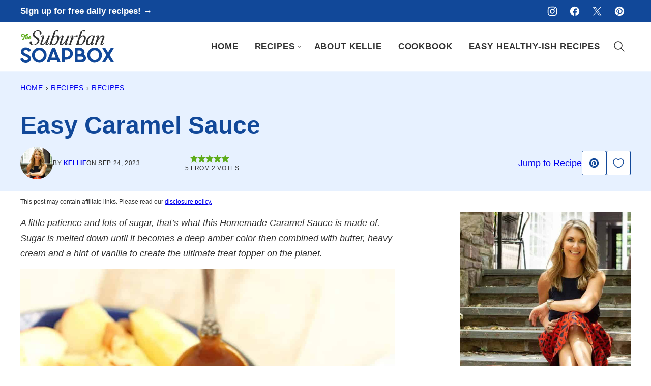

--- FILE ---
content_type: text/html; charset=UTF-8
request_url: https://thesuburbansoapbox.com/the-very-best-caramel-sauce/
body_size: 68911
content:
<!DOCTYPE html><html lang="en-US">
<head><meta charset="UTF-8"><script>if(navigator.userAgent.match(/MSIE|Internet Explorer/i)||navigator.userAgent.match(/Trident\/7\..*?rv:11/i)){var href=document.location.href;if(!href.match(/[?&]nowprocket/)){if(href.indexOf("?")==-1){if(href.indexOf("#")==-1){document.location.href=href+"?nowprocket=1"}else{document.location.href=href.replace("#","?nowprocket=1#")}}else{if(href.indexOf("#")==-1){document.location.href=href+"&nowprocket=1"}else{document.location.href=href.replace("#","&nowprocket=1#")}}}}</script><script>(()=>{class RocketLazyLoadScripts{constructor(){this.v="2.0.4",this.userEvents=["keydown","keyup","mousedown","mouseup","mousemove","mouseover","mouseout","touchmove","touchstart","touchend","touchcancel","wheel","click","dblclick","input"],this.attributeEvents=["onblur","onclick","oncontextmenu","ondblclick","onfocus","onmousedown","onmouseenter","onmouseleave","onmousemove","onmouseout","onmouseover","onmouseup","onmousewheel","onscroll","onsubmit"]}async t(){this.i(),this.o(),/iP(ad|hone)/.test(navigator.userAgent)&&this.h(),this.u(),this.l(this),this.m(),this.k(this),this.p(this),this._(),await Promise.all([this.R(),this.L()]),this.lastBreath=Date.now(),this.S(this),this.P(),this.D(),this.O(),this.M(),await this.C(this.delayedScripts.normal),await this.C(this.delayedScripts.defer),await this.C(this.delayedScripts.async),await this.T(),await this.F(),await this.j(),await this.A(),window.dispatchEvent(new Event("rocket-allScriptsLoaded")),this.everythingLoaded=!0,this.lastTouchEnd&&await new Promise(t=>setTimeout(t,500-Date.now()+this.lastTouchEnd)),this.I(),this.H(),this.U(),this.W()}i(){this.CSPIssue=sessionStorage.getItem("rocketCSPIssue"),document.addEventListener("securitypolicyviolation",t=>{this.CSPIssue||"script-src-elem"!==t.violatedDirective||"data"!==t.blockedURI||(this.CSPIssue=!0,sessionStorage.setItem("rocketCSPIssue",!0))},{isRocket:!0})}o(){window.addEventListener("pageshow",t=>{this.persisted=t.persisted,this.realWindowLoadedFired=!0},{isRocket:!0}),window.addEventListener("pagehide",()=>{this.onFirstUserAction=null},{isRocket:!0})}h(){let t;function e(e){t=e}window.addEventListener("touchstart",e,{isRocket:!0}),window.addEventListener("touchend",function i(o){o.changedTouches[0]&&t.changedTouches[0]&&Math.abs(o.changedTouches[0].pageX-t.changedTouches[0].pageX)<10&&Math.abs(o.changedTouches[0].pageY-t.changedTouches[0].pageY)<10&&o.timeStamp-t.timeStamp<200&&(window.removeEventListener("touchstart",e,{isRocket:!0}),window.removeEventListener("touchend",i,{isRocket:!0}),"INPUT"===o.target.tagName&&"text"===o.target.type||(o.target.dispatchEvent(new TouchEvent("touchend",{target:o.target,bubbles:!0})),o.target.dispatchEvent(new MouseEvent("mouseover",{target:o.target,bubbles:!0})),o.target.dispatchEvent(new PointerEvent("click",{target:o.target,bubbles:!0,cancelable:!0,detail:1,clientX:o.changedTouches[0].clientX,clientY:o.changedTouches[0].clientY})),event.preventDefault()))},{isRocket:!0})}q(t){this.userActionTriggered||("mousemove"!==t.type||this.firstMousemoveIgnored?"keyup"===t.type||"mouseover"===t.type||"mouseout"===t.type||(this.userActionTriggered=!0,this.onFirstUserAction&&this.onFirstUserAction()):this.firstMousemoveIgnored=!0),"click"===t.type&&t.preventDefault(),t.stopPropagation(),t.stopImmediatePropagation(),"touchstart"===this.lastEvent&&"touchend"===t.type&&(this.lastTouchEnd=Date.now()),"click"===t.type&&(this.lastTouchEnd=0),this.lastEvent=t.type,t.composedPath&&t.composedPath()[0].getRootNode()instanceof ShadowRoot&&(t.rocketTarget=t.composedPath()[0]),this.savedUserEvents.push(t)}u(){this.savedUserEvents=[],this.userEventHandler=this.q.bind(this),this.userEvents.forEach(t=>window.addEventListener(t,this.userEventHandler,{passive:!1,isRocket:!0})),document.addEventListener("visibilitychange",this.userEventHandler,{isRocket:!0})}U(){this.userEvents.forEach(t=>window.removeEventListener(t,this.userEventHandler,{passive:!1,isRocket:!0})),document.removeEventListener("visibilitychange",this.userEventHandler,{isRocket:!0}),this.savedUserEvents.forEach(t=>{(t.rocketTarget||t.target).dispatchEvent(new window[t.constructor.name](t.type,t))})}m(){const t="return false",e=Array.from(this.attributeEvents,t=>"data-rocket-"+t),i="["+this.attributeEvents.join("],[")+"]",o="[data-rocket-"+this.attributeEvents.join("],[data-rocket-")+"]",s=(e,i,o)=>{o&&o!==t&&(e.setAttribute("data-rocket-"+i,o),e["rocket"+i]=new Function("event",o),e.setAttribute(i,t))};new MutationObserver(t=>{for(const n of t)"attributes"===n.type&&(n.attributeName.startsWith("data-rocket-")||this.everythingLoaded?n.attributeName.startsWith("data-rocket-")&&this.everythingLoaded&&this.N(n.target,n.attributeName.substring(12)):s(n.target,n.attributeName,n.target.getAttribute(n.attributeName))),"childList"===n.type&&n.addedNodes.forEach(t=>{if(t.nodeType===Node.ELEMENT_NODE)if(this.everythingLoaded)for(const i of[t,...t.querySelectorAll(o)])for(const t of i.getAttributeNames())e.includes(t)&&this.N(i,t.substring(12));else for(const e of[t,...t.querySelectorAll(i)])for(const t of e.getAttributeNames())this.attributeEvents.includes(t)&&s(e,t,e.getAttribute(t))})}).observe(document,{subtree:!0,childList:!0,attributeFilter:[...this.attributeEvents,...e]})}I(){this.attributeEvents.forEach(t=>{document.querySelectorAll("[data-rocket-"+t+"]").forEach(e=>{this.N(e,t)})})}N(t,e){const i=t.getAttribute("data-rocket-"+e);i&&(t.setAttribute(e,i),t.removeAttribute("data-rocket-"+e))}k(t){Object.defineProperty(HTMLElement.prototype,"onclick",{get(){return this.rocketonclick||null},set(e){this.rocketonclick=e,this.setAttribute(t.everythingLoaded?"onclick":"data-rocket-onclick","this.rocketonclick(event)")}})}S(t){function e(e,i){let o=e[i];e[i]=null,Object.defineProperty(e,i,{get:()=>o,set(s){t.everythingLoaded?o=s:e["rocket"+i]=o=s}})}e(document,"onreadystatechange"),e(window,"onload"),e(window,"onpageshow");try{Object.defineProperty(document,"readyState",{get:()=>t.rocketReadyState,set(e){t.rocketReadyState=e},configurable:!0}),document.readyState="loading"}catch(t){console.log("WPRocket DJE readyState conflict, bypassing")}}l(t){this.originalAddEventListener=EventTarget.prototype.addEventListener,this.originalRemoveEventListener=EventTarget.prototype.removeEventListener,this.savedEventListeners=[],EventTarget.prototype.addEventListener=function(e,i,o){o&&o.isRocket||!t.B(e,this)&&!t.userEvents.includes(e)||t.B(e,this)&&!t.userActionTriggered||e.startsWith("rocket-")||t.everythingLoaded?t.originalAddEventListener.call(this,e,i,o):(t.savedEventListeners.push({target:this,remove:!1,type:e,func:i,options:o}),"mouseenter"!==e&&"mouseleave"!==e||t.originalAddEventListener.call(this,e,t.savedUserEvents.push,o))},EventTarget.prototype.removeEventListener=function(e,i,o){o&&o.isRocket||!t.B(e,this)&&!t.userEvents.includes(e)||t.B(e,this)&&!t.userActionTriggered||e.startsWith("rocket-")||t.everythingLoaded?t.originalRemoveEventListener.call(this,e,i,o):t.savedEventListeners.push({target:this,remove:!0,type:e,func:i,options:o})}}J(t,e){this.savedEventListeners=this.savedEventListeners.filter(i=>{let o=i.type,s=i.target||window;return e!==o||t!==s||(this.B(o,s)&&(i.type="rocket-"+o),this.$(i),!1)})}H(){EventTarget.prototype.addEventListener=this.originalAddEventListener,EventTarget.prototype.removeEventListener=this.originalRemoveEventListener,this.savedEventListeners.forEach(t=>this.$(t))}$(t){t.remove?this.originalRemoveEventListener.call(t.target,t.type,t.func,t.options):this.originalAddEventListener.call(t.target,t.type,t.func,t.options)}p(t){let e;function i(e){return t.everythingLoaded?e:e.split(" ").map(t=>"load"===t||t.startsWith("load.")?"rocket-jquery-load":t).join(" ")}function o(o){function s(e){const s=o.fn[e];o.fn[e]=o.fn.init.prototype[e]=function(){return this[0]===window&&t.userActionTriggered&&("string"==typeof arguments[0]||arguments[0]instanceof String?arguments[0]=i(arguments[0]):"object"==typeof arguments[0]&&Object.keys(arguments[0]).forEach(t=>{const e=arguments[0][t];delete arguments[0][t],arguments[0][i(t)]=e})),s.apply(this,arguments),this}}if(o&&o.fn&&!t.allJQueries.includes(o)){const e={DOMContentLoaded:[],"rocket-DOMContentLoaded":[]};for(const t in e)document.addEventListener(t,()=>{e[t].forEach(t=>t())},{isRocket:!0});o.fn.ready=o.fn.init.prototype.ready=function(i){function s(){parseInt(o.fn.jquery)>2?setTimeout(()=>i.bind(document)(o)):i.bind(document)(o)}return"function"==typeof i&&(t.realDomReadyFired?!t.userActionTriggered||t.fauxDomReadyFired?s():e["rocket-DOMContentLoaded"].push(s):e.DOMContentLoaded.push(s)),o([])},s("on"),s("one"),s("off"),t.allJQueries.push(o)}e=o}t.allJQueries=[],o(window.jQuery),Object.defineProperty(window,"jQuery",{get:()=>e,set(t){o(t)}})}P(){const t=new Map;document.write=document.writeln=function(e){const i=document.currentScript,o=document.createRange(),s=i.parentElement;let n=t.get(i);void 0===n&&(n=i.nextSibling,t.set(i,n));const c=document.createDocumentFragment();o.setStart(c,0),c.appendChild(o.createContextualFragment(e)),s.insertBefore(c,n)}}async R(){return new Promise(t=>{this.userActionTriggered?t():this.onFirstUserAction=t})}async L(){return new Promise(t=>{document.addEventListener("DOMContentLoaded",()=>{this.realDomReadyFired=!0,t()},{isRocket:!0})})}async j(){return this.realWindowLoadedFired?Promise.resolve():new Promise(t=>{window.addEventListener("load",t,{isRocket:!0})})}M(){this.pendingScripts=[];this.scriptsMutationObserver=new MutationObserver(t=>{for(const e of t)e.addedNodes.forEach(t=>{"SCRIPT"!==t.tagName||t.noModule||t.isWPRocket||this.pendingScripts.push({script:t,promise:new Promise(e=>{const i=()=>{const i=this.pendingScripts.findIndex(e=>e.script===t);i>=0&&this.pendingScripts.splice(i,1),e()};t.addEventListener("load",i,{isRocket:!0}),t.addEventListener("error",i,{isRocket:!0}),setTimeout(i,1e3)})})})}),this.scriptsMutationObserver.observe(document,{childList:!0,subtree:!0})}async F(){await this.X(),this.pendingScripts.length?(await this.pendingScripts[0].promise,await this.F()):this.scriptsMutationObserver.disconnect()}D(){this.delayedScripts={normal:[],async:[],defer:[]},document.querySelectorAll("script[type$=rocketlazyloadscript]").forEach(t=>{t.hasAttribute("data-rocket-src")?t.hasAttribute("async")&&!1!==t.async?this.delayedScripts.async.push(t):t.hasAttribute("defer")&&!1!==t.defer||"module"===t.getAttribute("data-rocket-type")?this.delayedScripts.defer.push(t):this.delayedScripts.normal.push(t):this.delayedScripts.normal.push(t)})}async _(){await this.L();let t=[];document.querySelectorAll("script[type$=rocketlazyloadscript][data-rocket-src]").forEach(e=>{let i=e.getAttribute("data-rocket-src");if(i&&!i.startsWith("data:")){i.startsWith("//")&&(i=location.protocol+i);try{const o=new URL(i).origin;o!==location.origin&&t.push({src:o,crossOrigin:e.crossOrigin||"module"===e.getAttribute("data-rocket-type")})}catch(t){}}}),t=[...new Map(t.map(t=>[JSON.stringify(t),t])).values()],this.Y(t,"preconnect")}async G(t){if(await this.K(),!0!==t.noModule||!("noModule"in HTMLScriptElement.prototype))return new Promise(e=>{let i;function o(){(i||t).setAttribute("data-rocket-status","executed"),e()}try{if(navigator.userAgent.includes("Firefox/")||""===navigator.vendor||this.CSPIssue)i=document.createElement("script"),[...t.attributes].forEach(t=>{let e=t.nodeName;"type"!==e&&("data-rocket-type"===e&&(e="type"),"data-rocket-src"===e&&(e="src"),i.setAttribute(e,t.nodeValue))}),t.text&&(i.text=t.text),t.nonce&&(i.nonce=t.nonce),i.hasAttribute("src")?(i.addEventListener("load",o,{isRocket:!0}),i.addEventListener("error",()=>{i.setAttribute("data-rocket-status","failed-network"),e()},{isRocket:!0}),setTimeout(()=>{i.isConnected||e()},1)):(i.text=t.text,o()),i.isWPRocket=!0,t.parentNode.replaceChild(i,t);else{const i=t.getAttribute("data-rocket-type"),s=t.getAttribute("data-rocket-src");i?(t.type=i,t.removeAttribute("data-rocket-type")):t.removeAttribute("type"),t.addEventListener("load",o,{isRocket:!0}),t.addEventListener("error",i=>{this.CSPIssue&&i.target.src.startsWith("data:")?(console.log("WPRocket: CSP fallback activated"),t.removeAttribute("src"),this.G(t).then(e)):(t.setAttribute("data-rocket-status","failed-network"),e())},{isRocket:!0}),s?(t.fetchPriority="high",t.removeAttribute("data-rocket-src"),t.src=s):t.src="data:text/javascript;base64,"+window.btoa(unescape(encodeURIComponent(t.text)))}}catch(i){t.setAttribute("data-rocket-status","failed-transform"),e()}});t.setAttribute("data-rocket-status","skipped")}async C(t){const e=t.shift();return e?(e.isConnected&&await this.G(e),this.C(t)):Promise.resolve()}O(){this.Y([...this.delayedScripts.normal,...this.delayedScripts.defer,...this.delayedScripts.async],"preload")}Y(t,e){this.trash=this.trash||[];let i=!0;var o=document.createDocumentFragment();t.forEach(t=>{const s=t.getAttribute&&t.getAttribute("data-rocket-src")||t.src;if(s&&!s.startsWith("data:")){const n=document.createElement("link");n.href=s,n.rel=e,"preconnect"!==e&&(n.as="script",n.fetchPriority=i?"high":"low"),t.getAttribute&&"module"===t.getAttribute("data-rocket-type")&&(n.crossOrigin=!0),t.crossOrigin&&(n.crossOrigin=t.crossOrigin),t.integrity&&(n.integrity=t.integrity),t.nonce&&(n.nonce=t.nonce),o.appendChild(n),this.trash.push(n),i=!1}}),document.head.appendChild(o)}W(){this.trash.forEach(t=>t.remove())}async T(){try{document.readyState="interactive"}catch(t){}this.fauxDomReadyFired=!0;try{await this.K(),this.J(document,"readystatechange"),document.dispatchEvent(new Event("rocket-readystatechange")),await this.K(),document.rocketonreadystatechange&&document.rocketonreadystatechange(),await this.K(),this.J(document,"DOMContentLoaded"),document.dispatchEvent(new Event("rocket-DOMContentLoaded")),await this.K(),this.J(window,"DOMContentLoaded"),window.dispatchEvent(new Event("rocket-DOMContentLoaded"))}catch(t){console.error(t)}}async A(){try{document.readyState="complete"}catch(t){}try{await this.K(),this.J(document,"readystatechange"),document.dispatchEvent(new Event("rocket-readystatechange")),await this.K(),document.rocketonreadystatechange&&document.rocketonreadystatechange(),await this.K(),this.J(window,"load"),window.dispatchEvent(new Event("rocket-load")),await this.K(),window.rocketonload&&window.rocketonload(),await this.K(),this.allJQueries.forEach(t=>t(window).trigger("rocket-jquery-load")),await this.K(),this.J(window,"pageshow");const t=new Event("rocket-pageshow");t.persisted=this.persisted,window.dispatchEvent(t),await this.K(),window.rocketonpageshow&&window.rocketonpageshow({persisted:this.persisted})}catch(t){console.error(t)}}async K(){Date.now()-this.lastBreath>45&&(await this.X(),this.lastBreath=Date.now())}async X(){return document.hidden?new Promise(t=>setTimeout(t)):new Promise(t=>requestAnimationFrame(t))}B(t,e){return e===document&&"readystatechange"===t||(e===document&&"DOMContentLoaded"===t||(e===window&&"DOMContentLoaded"===t||(e===window&&"load"===t||e===window&&"pageshow"===t)))}static run(){(new RocketLazyLoadScripts).t()}}RocketLazyLoadScripts.run()})();</script><meta name='robots' content='index, follow, max-image-preview:large, max-snippet:-1, max-video-preview:-1' />
	<style></style>
	<meta name="pinterest-rich-pin" content="false" />
	<!-- This site is optimized with the Yoast SEO Premium plugin v26.7 (Yoast SEO v26.7) - https://yoast.com/wordpress/plugins/seo/ -->
	<title>Easy Caramel Sauce - The Suburban Soapbox</title>
<link data-rocket-prefetch href="https://exchange.mediavine.com" rel="dns-prefetch">
<link data-rocket-prefetch href="https://scripts.mediavine.com" rel="dns-prefetch">
<link data-rocket-prefetch href="https://www.googletagmanager.com" rel="dns-prefetch">
<link data-rocket-prefetch href="https://securepubads.g.doubleclick.net" rel="dns-prefetch">
<link data-rocket-prefetch href="https://eu-us.consentmanager.net" rel="dns-prefetch">
<link data-rocket-prefetch href="https://eu-us-cdn.consentmanager.net" rel="dns-prefetch">
<link data-rocket-prefetch href="https://faves.grow.me" rel="dns-prefetch">
<link data-rocket-prefetch href="https://f.convertkit.com" rel="dns-prefetch">
<link data-rocket-prefetch href="https://app.grow.me" rel="dns-prefetch">
<style id="wpr-usedcss">img:is([sizes=auto i],[sizes^="auto," i]){contain-intrinsic-size:3000px 1500px}.wp-block-button__link{align-content:center;box-sizing:border-box;cursor:pointer;display:inline-block;height:100%;text-align:center;word-break:break-word}.wp-block-button__link.aligncenter{text-align:center}:where(.wp-block-button__link){border-radius:9999px;box-shadow:none;padding:calc(.667em + 2px) calc(1.333em + 2px);text-decoration:none}.wp-block-button[style*=text-decoration] .wp-block-button__link{text-decoration:inherit}:root :where(.wp-block-button .wp-block-button__link.is-style-outline),:root :where(.wp-block-button.is-style-outline>.wp-block-button__link){border:2px solid;padding:.667em 1.333em}:root :where(.wp-block-button .wp-block-button__link.is-style-outline:not(.has-text-color)),:root :where(.wp-block-button.is-style-outline>.wp-block-button__link:not(.has-text-color)){color:currentColor}:root :where(.wp-block-button .wp-block-button__link.is-style-outline:not(.has-background)),:root :where(.wp-block-button.is-style-outline>.wp-block-button__link:not(.has-background)){background-color:initial;background-image:none}.wp-block-buttons{box-sizing:border-box}.wp-block-buttons>.wp-block-button{display:inline-block;margin:0}.wp-block-buttons.is-content-justification-center{justify-content:center}.wp-block-buttons.aligncenter{text-align:center}.wp-block-buttons:not(.is-content-justification-space-between,.is-content-justification-right,.is-content-justification-left,.is-content-justification-center) .wp-block-button.aligncenter{margin-left:auto;margin-right:auto;width:100%}.wp-block-buttons[style*=text-decoration] .wp-block-button,.wp-block-buttons[style*=text-decoration] .wp-block-button__link{text-decoration:inherit}.wp-block-buttons .wp-block-button__link{width:100%}.wp-block-button.aligncenter{text-align:center}:where(.wp-block-calendar table:not(.has-background) th){background:#ddd}:where(.wp-block-columns){margin-bottom:1.75em}:where(.wp-block-columns.has-background){padding:1.25em 2.375em}:where(.wp-block-post-comments input[type=submit]){border:none}:where(.wp-block-cover-image:not(.has-text-color)),:where(.wp-block-cover:not(.has-text-color)){color:#fff}:where(.wp-block-cover-image.is-light:not(.has-text-color)),:where(.wp-block-cover.is-light:not(.has-text-color)){color:#000}:root :where(.wp-block-cover h1:not(.has-text-color)),:root :where(.wp-block-cover h2:not(.has-text-color)),:root :where(.wp-block-cover h3:not(.has-text-color)),:root :where(.wp-block-cover h4:not(.has-text-color)),:root :where(.wp-block-cover h5:not(.has-text-color)),:root :where(.wp-block-cover h6:not(.has-text-color)),:root :where(.wp-block-cover p:not(.has-text-color)){color:inherit}:where(.wp-block-file){margin-bottom:1.5em}:where(.wp-block-file__button){border-radius:2em;display:inline-block;padding:.5em 1em}:where(.wp-block-file__button):is(a):active,:where(.wp-block-file__button):is(a):focus,:where(.wp-block-file__button):is(a):hover,:where(.wp-block-file__button):is(a):visited{box-shadow:none;color:#fff;opacity:.85;text-decoration:none}.wp-block-group{box-sizing:border-box}:where(.wp-block-group.wp-block-group-is-layout-constrained){position:relative}h1.has-background,h2.has-background,h3.has-background{padding:1.25em 2.375em}.wp-block-image>a,.wp-block-image>figure>a{display:inline-block}.wp-block-image img{box-sizing:border-box;height:auto;max-width:100%;vertical-align:bottom}@media not (prefers-reduced-motion){.wp-block-image img.hide{visibility:hidden}.wp-block-image img.show{animation:.4s show-content-image}}.wp-block-image[style*=border-radius] img,.wp-block-image[style*=border-radius]>a{border-radius:inherit}.wp-block-image.aligncenter{text-align:center}.wp-block-image .aligncenter,.wp-block-image.aligncenter{display:table}.wp-block-image .aligncenter{margin-left:auto;margin-right:auto}.wp-block-image :where(figcaption){margin-bottom:1em;margin-top:.5em}:root :where(.wp-block-image.is-style-rounded img,.wp-block-image .is-style-rounded img){border-radius:9999px}.wp-block-image figure{margin:0}@keyframes show-content-image{0%{visibility:hidden}99%{visibility:hidden}to{visibility:visible}}:where(.wp-block-latest-comments:not([style*=line-height] .wp-block-latest-comments__comment)){line-height:1.1}:where(.wp-block-latest-comments:not([style*=line-height] .wp-block-latest-comments__comment-excerpt p)){line-height:1.8}:root :where(.wp-block-latest-posts.is-grid){padding:0}:root :where(.wp-block-latest-posts.wp-block-latest-posts__list){padding-left:0}ol,ul{box-sizing:border-box}:root :where(.wp-block-list.has-background){padding:1.25em 2.375em}:where(.wp-block-navigation.has-background .wp-block-navigation-item a:not(.wp-element-button)),:where(.wp-block-navigation.has-background .wp-block-navigation-submenu a:not(.wp-element-button)){padding:.5em 1em}:where(.wp-block-navigation .wp-block-navigation__submenu-container .wp-block-navigation-item a:not(.wp-element-button)),:where(.wp-block-navigation .wp-block-navigation__submenu-container .wp-block-navigation-submenu a:not(.wp-element-button)),:where(.wp-block-navigation .wp-block-navigation__submenu-container .wp-block-navigation-submenu button.wp-block-navigation-item__content),:where(.wp-block-navigation .wp-block-navigation__submenu-container .wp-block-pages-list__item button.wp-block-navigation-item__content){padding:.5em 1em}:root :where(p.has-background){padding:1.25em 2.375em}:where(p.has-text-color:not(.has-link-color)) a{color:inherit}:where(.wp-block-post-comments-form) input:not([type=submit]),:where(.wp-block-post-comments-form) textarea{border:1px solid #949494;font-family:inherit;font-size:1em}:where(.wp-block-post-comments-form) input:where(:not([type=submit]):not([type=checkbox])),:where(.wp-block-post-comments-form) textarea{padding:calc(.667em + 2px)}:where(.wp-block-post-excerpt){box-sizing:border-box;margin-bottom:var(--wp--style--block-gap);margin-top:var(--wp--style--block-gap)}:where(.wp-block-preformatted.has-background){padding:1.25em 2.375em}.wp-block-search__button{margin-left:10px;word-break:normal}.wp-block-search__button.has-icon{line-height:0}.wp-block-search__button svg{height:1.25em;min-height:24px;min-width:24px;width:1.25em;fill:currentColor;vertical-align:text-bottom}:where(.wp-block-search__button){border:1px solid #ccc;padding:6px 10px}.wp-block-search__inside-wrapper{display:flex;flex:auto;flex-wrap:nowrap;max-width:100%}.wp-block-search__label{width:100%}.wp-block-search__input{appearance:none;border:1px solid #949494;flex-grow:1;margin-left:0;margin-right:0;min-width:3rem;padding:8px;text-decoration:unset!important}:where(.wp-block-search__input){font-family:inherit;font-size:inherit;font-style:inherit;font-weight:inherit;letter-spacing:inherit;line-height:inherit;text-transform:inherit}:where(.wp-block-search__button-inside .wp-block-search__inside-wrapper){border:1px solid #949494;box-sizing:border-box;padding:4px}:where(.wp-block-search__button-inside .wp-block-search__inside-wrapper) .wp-block-search__input{border:none;border-radius:0;padding:0 4px}:where(.wp-block-search__button-inside .wp-block-search__inside-wrapper) .wp-block-search__input:focus{outline:0}:where(.wp-block-search__button-inside .wp-block-search__inside-wrapper) :where(.wp-block-search__button){padding:4px 8px}.wp-block-search.aligncenter .wp-block-search__inside-wrapper{margin:auto}:root :where(.wp-block-separator.is-style-dots){height:auto;line-height:1;text-align:center}:root :where(.wp-block-separator.is-style-dots):before{color:currentColor;content:"···";font-family:serif;font-size:1.5em;letter-spacing:2em;padding-left:2em}:root :where(.wp-block-site-logo.is-style-rounded){border-radius:9999px}:where(.wp-block-social-links:not(.is-style-logos-only)) .wp-social-link{background-color:#f0f0f0;color:#444}:where(.wp-block-social-links:not(.is-style-logos-only)) .wp-social-link-amazon{background-color:#f90;color:#fff}:where(.wp-block-social-links:not(.is-style-logos-only)) .wp-social-link-bandcamp{background-color:#1ea0c3;color:#fff}:where(.wp-block-social-links:not(.is-style-logos-only)) .wp-social-link-behance{background-color:#0757fe;color:#fff}:where(.wp-block-social-links:not(.is-style-logos-only)) .wp-social-link-bluesky{background-color:#0a7aff;color:#fff}:where(.wp-block-social-links:not(.is-style-logos-only)) .wp-social-link-codepen{background-color:#1e1f26;color:#fff}:where(.wp-block-social-links:not(.is-style-logos-only)) .wp-social-link-deviantart{background-color:#02e49b;color:#fff}:where(.wp-block-social-links:not(.is-style-logos-only)) .wp-social-link-discord{background-color:#5865f2;color:#fff}:where(.wp-block-social-links:not(.is-style-logos-only)) .wp-social-link-dribbble{background-color:#e94c89;color:#fff}:where(.wp-block-social-links:not(.is-style-logos-only)) .wp-social-link-dropbox{background-color:#4280ff;color:#fff}:where(.wp-block-social-links:not(.is-style-logos-only)) .wp-social-link-etsy{background-color:#f45800;color:#fff}:where(.wp-block-social-links:not(.is-style-logos-only)) .wp-social-link-facebook{background-color:#0866ff;color:#fff}:where(.wp-block-social-links:not(.is-style-logos-only)) .wp-social-link-fivehundredpx{background-color:#000;color:#fff}:where(.wp-block-social-links:not(.is-style-logos-only)) .wp-social-link-flickr{background-color:#0461dd;color:#fff}:where(.wp-block-social-links:not(.is-style-logos-only)) .wp-social-link-foursquare{background-color:#e65678;color:#fff}:where(.wp-block-social-links:not(.is-style-logos-only)) .wp-social-link-github{background-color:#24292d;color:#fff}:where(.wp-block-social-links:not(.is-style-logos-only)) .wp-social-link-goodreads{background-color:#eceadd;color:#382110}:where(.wp-block-social-links:not(.is-style-logos-only)) .wp-social-link-google{background-color:#ea4434;color:#fff}:where(.wp-block-social-links:not(.is-style-logos-only)) .wp-social-link-gravatar{background-color:#1d4fc4;color:#fff}:where(.wp-block-social-links:not(.is-style-logos-only)) .wp-social-link-instagram{background-color:#f00075;color:#fff}:where(.wp-block-social-links:not(.is-style-logos-only)) .wp-social-link-lastfm{background-color:#e21b24;color:#fff}:where(.wp-block-social-links:not(.is-style-logos-only)) .wp-social-link-linkedin{background-color:#0d66c2;color:#fff}:where(.wp-block-social-links:not(.is-style-logos-only)) .wp-social-link-mastodon{background-color:#3288d4;color:#fff}:where(.wp-block-social-links:not(.is-style-logos-only)) .wp-social-link-medium{background-color:#000;color:#fff}:where(.wp-block-social-links:not(.is-style-logos-only)) .wp-social-link-meetup{background-color:#f6405f;color:#fff}:where(.wp-block-social-links:not(.is-style-logos-only)) .wp-social-link-patreon{background-color:#000;color:#fff}:where(.wp-block-social-links:not(.is-style-logos-only)) .wp-social-link-pinterest{background-color:#e60122;color:#fff}:where(.wp-block-social-links:not(.is-style-logos-only)) .wp-social-link-pocket{background-color:#ef4155;color:#fff}:where(.wp-block-social-links:not(.is-style-logos-only)) .wp-social-link-reddit{background-color:#ff4500;color:#fff}:where(.wp-block-social-links:not(.is-style-logos-only)) .wp-social-link-skype{background-color:#0478d7;color:#fff}:where(.wp-block-social-links:not(.is-style-logos-only)) .wp-social-link-snapchat{background-color:#fefc00;color:#fff;stroke:#000}:where(.wp-block-social-links:not(.is-style-logos-only)) .wp-social-link-soundcloud{background-color:#ff5600;color:#fff}:where(.wp-block-social-links:not(.is-style-logos-only)) .wp-social-link-spotify{background-color:#1bd760;color:#fff}:where(.wp-block-social-links:not(.is-style-logos-only)) .wp-social-link-telegram{background-color:#2aabee;color:#fff}:where(.wp-block-social-links:not(.is-style-logos-only)) .wp-social-link-threads{background-color:#000;color:#fff}:where(.wp-block-social-links:not(.is-style-logos-only)) .wp-social-link-tiktok{background-color:#000;color:#fff}:where(.wp-block-social-links:not(.is-style-logos-only)) .wp-social-link-tumblr{background-color:#011835;color:#fff}:where(.wp-block-social-links:not(.is-style-logos-only)) .wp-social-link-twitch{background-color:#6440a4;color:#fff}:where(.wp-block-social-links:not(.is-style-logos-only)) .wp-social-link-twitter{background-color:#1da1f2;color:#fff}:where(.wp-block-social-links:not(.is-style-logos-only)) .wp-social-link-vimeo{background-color:#1eb7ea;color:#fff}:where(.wp-block-social-links:not(.is-style-logos-only)) .wp-social-link-vk{background-color:#4680c2;color:#fff}:where(.wp-block-social-links:not(.is-style-logos-only)) .wp-social-link-wordpress{background-color:#3499cd;color:#fff}:where(.wp-block-social-links:not(.is-style-logos-only)) .wp-social-link-whatsapp{background-color:#25d366;color:#fff}:where(.wp-block-social-links:not(.is-style-logos-only)) .wp-social-link-x{background-color:#000;color:#fff}:where(.wp-block-social-links:not(.is-style-logos-only)) .wp-social-link-yelp{background-color:#d32422;color:#fff}:where(.wp-block-social-links:not(.is-style-logos-only)) .wp-social-link-youtube{background-color:red;color:#fff}:where(.wp-block-social-links.is-style-logos-only) .wp-social-link{background:0 0}:where(.wp-block-social-links.is-style-logos-only) .wp-social-link svg{height:1.25em;width:1.25em}:where(.wp-block-social-links.is-style-logos-only) .wp-social-link-amazon{color:#f90}:where(.wp-block-social-links.is-style-logos-only) .wp-social-link-bandcamp{color:#1ea0c3}:where(.wp-block-social-links.is-style-logos-only) .wp-social-link-behance{color:#0757fe}:where(.wp-block-social-links.is-style-logos-only) .wp-social-link-bluesky{color:#0a7aff}:where(.wp-block-social-links.is-style-logos-only) .wp-social-link-codepen{color:#1e1f26}:where(.wp-block-social-links.is-style-logos-only) .wp-social-link-deviantart{color:#02e49b}:where(.wp-block-social-links.is-style-logos-only) .wp-social-link-discord{color:#5865f2}:where(.wp-block-social-links.is-style-logos-only) .wp-social-link-dribbble{color:#e94c89}:where(.wp-block-social-links.is-style-logos-only) .wp-social-link-dropbox{color:#4280ff}:where(.wp-block-social-links.is-style-logos-only) .wp-social-link-etsy{color:#f45800}:where(.wp-block-social-links.is-style-logos-only) .wp-social-link-facebook{color:#0866ff}:where(.wp-block-social-links.is-style-logos-only) .wp-social-link-fivehundredpx{color:#000}:where(.wp-block-social-links.is-style-logos-only) .wp-social-link-flickr{color:#0461dd}:where(.wp-block-social-links.is-style-logos-only) .wp-social-link-foursquare{color:#e65678}:where(.wp-block-social-links.is-style-logos-only) .wp-social-link-github{color:#24292d}:where(.wp-block-social-links.is-style-logos-only) .wp-social-link-goodreads{color:#382110}:where(.wp-block-social-links.is-style-logos-only) .wp-social-link-google{color:#ea4434}:where(.wp-block-social-links.is-style-logos-only) .wp-social-link-gravatar{color:#1d4fc4}:where(.wp-block-social-links.is-style-logos-only) .wp-social-link-instagram{color:#f00075}:where(.wp-block-social-links.is-style-logos-only) .wp-social-link-lastfm{color:#e21b24}:where(.wp-block-social-links.is-style-logos-only) .wp-social-link-linkedin{color:#0d66c2}:where(.wp-block-social-links.is-style-logos-only) .wp-social-link-mastodon{color:#3288d4}:where(.wp-block-social-links.is-style-logos-only) .wp-social-link-medium{color:#000}:where(.wp-block-social-links.is-style-logos-only) .wp-social-link-meetup{color:#f6405f}:where(.wp-block-social-links.is-style-logos-only) .wp-social-link-patreon{color:#000}:where(.wp-block-social-links.is-style-logos-only) .wp-social-link-pinterest{color:#e60122}:where(.wp-block-social-links.is-style-logos-only) .wp-social-link-pocket{color:#ef4155}:where(.wp-block-social-links.is-style-logos-only) .wp-social-link-reddit{color:#ff4500}:where(.wp-block-social-links.is-style-logos-only) .wp-social-link-skype{color:#0478d7}:where(.wp-block-social-links.is-style-logos-only) .wp-social-link-snapchat{color:#fff;stroke:#000}:where(.wp-block-social-links.is-style-logos-only) .wp-social-link-soundcloud{color:#ff5600}:where(.wp-block-social-links.is-style-logos-only) .wp-social-link-spotify{color:#1bd760}:where(.wp-block-social-links.is-style-logos-only) .wp-social-link-telegram{color:#2aabee}:where(.wp-block-social-links.is-style-logos-only) .wp-social-link-threads{color:#000}:where(.wp-block-social-links.is-style-logos-only) .wp-social-link-tiktok{color:#000}:where(.wp-block-social-links.is-style-logos-only) .wp-social-link-tumblr{color:#011835}:where(.wp-block-social-links.is-style-logos-only) .wp-social-link-twitch{color:#6440a4}:where(.wp-block-social-links.is-style-logos-only) .wp-social-link-twitter{color:#1da1f2}:where(.wp-block-social-links.is-style-logos-only) .wp-social-link-vimeo{color:#1eb7ea}:where(.wp-block-social-links.is-style-logos-only) .wp-social-link-vk{color:#4680c2}:where(.wp-block-social-links.is-style-logos-only) .wp-social-link-whatsapp{color:#25d366}:where(.wp-block-social-links.is-style-logos-only) .wp-social-link-wordpress{color:#3499cd}:where(.wp-block-social-links.is-style-logos-only) .wp-social-link-x{color:#000}:where(.wp-block-social-links.is-style-logos-only) .wp-social-link-yelp{color:#d32422}:where(.wp-block-social-links.is-style-logos-only) .wp-social-link-youtube{color:red}:root :where(.wp-block-social-links .wp-social-link a){padding:.25em}:root :where(.wp-block-social-links.is-style-logos-only .wp-social-link a){padding:0}:root :where(.wp-block-social-links.is-style-pill-shape .wp-social-link a){padding-left:.6666666667em;padding-right:.6666666667em}:root :where(.wp-block-tag-cloud.is-style-outline){display:flex;flex-wrap:wrap;gap:1ch}:root :where(.wp-block-tag-cloud.is-style-outline a){border:1px solid;font-size:unset!important;margin-right:0;padding:1ch 2ch;text-decoration:none!important}:root :where(.wp-block-table-of-contents){box-sizing:border-box}:where(.wp-block-term-description){box-sizing:border-box;margin-bottom:var(--wp--style--block-gap);margin-top:var(--wp--style--block-gap)}:where(pre.wp-block-verse){font-family:inherit}.entry-content{counter-reset:footnotes}.wp-element-button{cursor:pointer}:root{--wp--preset--font-size--normal:16px;--wp--preset--font-size--huge:42px}.has-huge-font-size{font-size:var(--wp--preset--font-size--huge)}.has-text-align-center{text-align:center}.has-text-align-left{text-align:left}.aligncenter{clear:both}.screen-reader-text{border:0;clip-path:inset(50%);height:1px;margin:-1px;overflow:hidden;padding:0;position:absolute;width:1px;word-wrap:normal!important}.screen-reader-text:focus{background-color:#ddd;clip-path:none;color:#444;display:block;font-size:1em;height:auto;left:5px;line-height:normal;padding:15px 23px 14px;text-decoration:none;top:5px;width:auto;z-index:100000}html :where(.has-border-color){border-style:solid}html :where([style*=border-top-color]){border-top-style:solid}html :where([style*=border-right-color]){border-right-style:solid}html :where([style*=border-bottom-color]){border-bottom-style:solid}html :where([style*=border-left-color]){border-left-style:solid}html :where([style*=border-width]){border-style:solid}html :where([style*=border-top-width]){border-top-style:solid}html :where([style*=border-right-width]){border-right-style:solid}html :where([style*=border-bottom-width]){border-bottom-style:solid}html :where([style*=border-left-width]){border-left-style:solid}html :where(img[class*=wp-image-]){height:auto;max-width:100%}:where(figure){margin:0 0 1em}html :where(.is-position-sticky){--wp-admin--admin-bar--position-offset:var(--wp-admin--admin-bar--height,0px)}@media screen and (max-width:600px){html :where(.is-position-sticky){--wp-admin--admin-bar--position-offset:0px}}.block-about{display:grid;grid-template-columns:1fr 355px}.block-about.has-background{padding:0}.block-about__image{position:relative;z-index:1}.block-about__image img,.block-about__image img[style]{height:100%!important;aspect-ratio:3/4;object-fit:cover}.block-about__content{position:relative;z-index:2;margin:0 -40px 0 0;padding:16px 40px 40px;align-self:center;background:var(--wp--preset--color--quinary);border-top:10px solid var(--wp--preset--color--primary)}.block-about__content .is-style-heading{color:var(--wp--preset--color--primary)}.block-about .social-links{justify-content:center}@media only screen and (min-width:768px){.block-about .block-about__content{order:-1}}@media only screen and (max-width:767px){.block-about{display:block;margin-inline:calc(-1 * var(--wp--custom--layout--padding))!important}.block-about__content{margin:-40px 20px 0;padding:16px}}.block-area-sidebar .block-about{display:block}.block-area-sidebar .block-about__content{margin:-40px 16px 0;padding:16px}.block-seen-in__title{font-family:var(--wp--custom--typography--heading--font-family);font-size:var(--wp--preset--font-size--large);font-weight:700;letter-spacing:var(--wp--custom--typography--heading--letter-spacing);line-height:var(--wp--custom--typography--heading--line-height);text-transform:var(--wp--custom--typography--heading--text-transform);text-align:center;color:var(--wp--preset--color--primary);margin:0 0 24px}.block-seen-in__wrap{display:flex;flex-wrap:wrap;align-items:center;justify-content:center;column-gap:20px;row-gap:16px;opacity:.75}.block-seen-in__wrap img{width:100px;height:48px;object-fit:contain}.block-area-sidebar .block-seen-in__wrap{gap:16px}.block-ebook{display:flex;flex-wrap:wrap;gap:16px}.block-ebook.has-background{padding:0}.block-ebook__image{flex-basis:400px;flex-grow:0;flex-shrink:1}.block-ebook__image img{height:100%!important;aspect-ratio:1/1;object-fit:cover}.block-ebook .wpforms-container,.block-ebook__content{flex-basis:300px;flex-grow:1;margin:0}.block-ebook__content{align-self:center;margin-top:0!important;padding:0 32px 0 0}.block-ebook .is-style-interface{margin-bottom:16px}.block-ebook .block-ebook__content-inner{background:var(--wp--preset--color--background);margin:24px 0 24px -56px!important;padding:var(--wp--custom--layout--block-gap-large)}.block-ebook .wpforms-head-container{text-align:center}.block-ebook .wpforms-title{color:var(--wp--preset--color--primary)}.block-ebook div.wpforms-container .wpforms-submit-container{text-align:center}@media only screen and (max-width:767px){.block-ebook{display:block;margin-inline:calc(-1* var(--wp--custom--layout--padding))!important}.block-ebook__content{padding:0 24px 24px}.block-ebook .block-ebook__content-inner{background:var(--wp--preset--color--background);position:relative;z-index:2;margin:-40px 0 0!important;padding:24px}}.block-area-sidebar .block-ebook{display:block}.block-area-sidebar .block-ebook__content{position:relative;z-index:2;padding:0 24px 24px}.block-area-sidebar .block-ebook .block-ebook__content-inner{background:var(--wp--preset--color--background);margin:-40px 0 0!important;padding:24px}.block-area-after-post .block-ebook .block-ebook__image,body.content .block-ebook .block-ebook__image{flex-basis:340px}.block-instagram-cta{background:var(--wp--preset--color--quaternary);border-radius:3px;padding:16px}.block-instagram-cta{display:flex;flex-wrap:nowrap;align-items:center}.block-instagram-cta a{background:var(--wp--preset--color--secondary);margin-left:auto;color:var(--wp--preset--color--foreground);white-space:nowrap}.block-post-listing__title .wp-block-heading{font-weight:800;line-height:var(--wp--custom--line-height--small);font-size:var(--wp--preset--font-size--x-large);text-transform:uppercase}.block-post-listing__title p:first-of-type{margin-top:8px}.post-summary{background:var(--wp--preset--color--background);box-shadow:var(--wp--custom--box-shadow--1);color:var(--wp--preset--color--foreground);overflow:hidden}.post-summary__content{margin-top:-18px;padding:0 12px 12px;text-align:center}.post-summary .post-summary__content>*{margin:0}.post-summary .post-summary__content>*+*{margin-top:10px}.post-summary .entry-category{font-weight:800;line-height:var(--wp--custom--line-height--small)}section:not(.layout-1up-featured) .post-summary .entry-category{background:var(--wp--preset--color--background);border:1px solid var(--wp--preset--color--foreground);padding:4px 12px;line-height:var(--wp--custom--line-height--small);display:inline-block;margin:auto}.post-summary .post-summary__title{font-size:var(--wp--preset--font-size--large)}.post-summary__title a{color:var(--wp--preset--color--foreground);text-decoration:none}.post-summary__title a:is(:hover,:focus){color:var(--wp--custom--color--link)}.post-summary__image img{width:100%}@supports(aspect-ratio:1){.post-summary__image img{aspect-ratio:var(--wp--custom--aspect-ratio);object-fit:cover}}.post-summary .entry-category{font-family:var(--wp--custom--typography--interface--font-family);letter-spacing:var(--wp--custom--typography--interface--letter-spacing);text-transform:var(--wp--custom--typography--interface--text-transform);font-size:var(--wp--preset--font-size--min)}.block-post-listing header{margin-bottom:var(--wp--custom--layout--block-gap)}.block-post-listing header{display:flex;justify-content:space-between;align-items:center;gap:8px}.block-post-listing__title{flex-basis:0;flex-grow:1}.block-post-listing footer{text-align:center;margin-top:var(--wp--style--block-gap)}@media only screen and (min-width:601px){.block-post-listing footer{display:none}}.block-post-listing__inner{display:grid;grid-template-columns:repeat(var(--cwp-columns,1),1fr);column-gap:8px;row-gap:16px}.layout-sidebar-4up-grid,.layout-sidebar-6up-grid{--cwp-columns:2}@media (max-width:600px){.post-summary.m-list{display:grid;grid-template-columns:138px 1fr;column-gap:16px}.post-summary.m-list .post-summary__content{align-self:center;margin-top:0;padding-inline:0;padding-top:12px}.post-summary.m-list .post-summary__content .entry-category{display:inline-block;padding:4px 12px;background:var(--wp--preset--color--tertiary);border:0}.layout-4up-list footer{margin-top:16px}}@media (min-width:601px){.block-post-listing__inner{column-gap:32px;row-gap:32px}.block-area-sidebar .block-post-listing__inner{column-gap:8px;row-gap:16px}.layout-4up-list{--cwp-columns:4}:is(.layout-6up-featured,.layout-6up-grid,.layout-6up-list ) .block-post-listing__inner{column-gap:16px}}ul.social-links{padding-left:0;display:flex}ul.social-links.has-text-align-center{justify-content:center}ul.social-links li{list-style-type:none}ul.social-links a{color:inherit;width:44px;height:44px;display:flex;align-items:center;justify-content:center;text-decoration:none}ul.social-links svg{fill:currentColor;width:20px;height:20px}form.formkit-form[data-format=inline]{margin-left:auto;margin-right:auto;margin-bottom:20px}@media only screen and (min-width:482px){form.formkit-form[data-format=inline]{margin-bottom:30px}}:root{--wp--preset--aspect-ratio--square:1;--wp--preset--aspect-ratio--4-3:4/3;--wp--preset--aspect-ratio--3-4:3/4;--wp--preset--aspect-ratio--3-2:3/2;--wp--preset--aspect-ratio--2-3:2/3;--wp--preset--aspect-ratio--16-9:16/9;--wp--preset--aspect-ratio--9-16:9/16;--wp--preset--color--black:#000000;--wp--preset--color--cyan-bluish-gray:#abb8c3;--wp--preset--color--white:#ffffff;--wp--preset--color--pale-pink:#f78da7;--wp--preset--color--vivid-red:#cf2e2e;--wp--preset--color--luminous-vivid-orange:#ff6900;--wp--preset--color--luminous-vivid-amber:#fcb900;--wp--preset--color--light-green-cyan:#7bdcb5;--wp--preset--color--vivid-green-cyan:#00d084;--wp--preset--color--pale-cyan-blue:#8ed1fc;--wp--preset--color--vivid-cyan-blue:#0693e3;--wp--preset--color--vivid-purple:#9b51e0;--wp--preset--color--foreground:#323232;--wp--preset--color--background:#ffffff;--wp--preset--color--primary:#114899;--wp--preset--color--secondary:#5EAC1B;--wp--preset--color--tertiary:#A5DC76;--wp--preset--color--quaternary:#DDECD0;--wp--preset--color--quinary:#DAE7F9;--wp--preset--color--senary:#E7F1FF;--wp--preset--color--septenary:#EEF5FF;--wp--preset--gradient--vivid-cyan-blue-to-vivid-purple:linear-gradient(135deg,rgba(6, 147, 227, 1) 0%,rgb(155, 81, 224) 100%);--wp--preset--gradient--light-green-cyan-to-vivid-green-cyan:linear-gradient(135deg,rgb(122, 220, 180) 0%,rgb(0, 208, 130) 100%);--wp--preset--gradient--luminous-vivid-amber-to-luminous-vivid-orange:linear-gradient(135deg,rgba(252, 185, 0, 1) 0%,rgba(255, 105, 0, 1) 100%);--wp--preset--gradient--luminous-vivid-orange-to-vivid-red:linear-gradient(135deg,rgba(255, 105, 0, 1) 0%,rgb(207, 46, 46) 100%);--wp--preset--gradient--very-light-gray-to-cyan-bluish-gray:linear-gradient(135deg,rgb(238, 238, 238) 0%,rgb(169, 184, 195) 100%);--wp--preset--gradient--cool-to-warm-spectrum:linear-gradient(135deg,rgb(74, 234, 220) 0%,rgb(151, 120, 209) 20%,rgb(207, 42, 186) 40%,rgb(238, 44, 130) 60%,rgb(251, 105, 98) 80%,rgb(254, 248, 76) 100%);--wp--preset--gradient--blush-light-purple:linear-gradient(135deg,rgb(255, 206, 236) 0%,rgb(152, 150, 240) 100%);--wp--preset--gradient--blush-bordeaux:linear-gradient(135deg,rgb(254, 205, 165) 0%,rgb(254, 45, 45) 50%,rgb(107, 0, 62) 100%);--wp--preset--gradient--luminous-dusk:linear-gradient(135deg,rgb(255, 203, 112) 0%,rgb(199, 81, 192) 50%,rgb(65, 88, 208) 100%);--wp--preset--gradient--pale-ocean:linear-gradient(135deg,rgb(255, 245, 203) 0%,rgb(182, 227, 212) 50%,rgb(51, 167, 181) 100%);--wp--preset--gradient--electric-grass:linear-gradient(135deg,rgb(202, 248, 128) 0%,rgb(113, 206, 126) 100%);--wp--preset--gradient--midnight:linear-gradient(135deg,rgb(2, 3, 129) 0%,rgb(40, 116, 252) 100%);--wp--preset--font-size--small:1.063rem;--wp--preset--font-size--medium:1.094rem;--wp--preset--font-size--large:1.313rem;--wp--preset--font-size--x-large:clamp(1.5rem, 2.8vw, 1.75rem);--wp--preset--font-size--gargantuan:clamp(2.75rem, 5.2vw, 3.25rem);--wp--preset--font-size--colossal:clamp(2.5rem, 4.8vw, 3rem);--wp--preset--font-size--gigantic:clamp(2.125rem, 4.4vw, 2.75rem);--wp--preset--font-size--jumbo:clamp(2rem, 4vw, 2.5rem);--wp--preset--font-size--huge:clamp(1.875rem, 3.6vw, 2.25rem);--wp--preset--font-size--big:clamp(1.75rem, 3.2vw, 2rem);--wp--preset--font-size--tiny:0.875rem;--wp--preset--font-size--min:0.75rem;--wp--preset--font-family--primary:Avenir,Montserrat,Corbel,"URW Gothic",source-sans-pro,sans-serif;--wp--preset--font-family--system-serif:-apple-system-ui-serif,ui-serif,Noto Serif,Iowan Old Style,Apple Garamond,Baskerville,Times New Roman,Droid Serif,Times,Source Serif Pro,serif,Apple Color Emoji,Segoe UI Emoji,Segoe UI Symbol;--wp--preset--spacing--20:0.44rem;--wp--preset--spacing--30:0.67rem;--wp--preset--spacing--40:1rem;--wp--preset--spacing--50:1.5rem;--wp--preset--spacing--60:2.25rem;--wp--preset--spacing--70:3.38rem;--wp--preset--spacing--80:5.06rem;--wp--preset--shadow--natural:6px 6px 9px rgba(0, 0, 0, .2);--wp--preset--shadow--deep:12px 12px 50px rgba(0, 0, 0, .4);--wp--preset--shadow--sharp:6px 6px 0px rgba(0, 0, 0, .2);--wp--preset--shadow--outlined:6px 6px 0px -3px rgba(255, 255, 255, 1),6px 6px rgba(0, 0, 0, 1);--wp--preset--shadow--crisp:6px 6px 0px rgba(0, 0, 0, 1);--wp--custom--aspect-ratio:0.75;--wp--custom--border-radius--tiny:3px;--wp--custom--border-radius--small:8px;--wp--custom--border-radius--medium:12px;--wp--custom--border-radius--large:50%;--wp--custom--border-width--tiny:1px;--wp--custom--border-width--small:2px;--wp--custom--border-width--medium:3px;--wp--custom--border-width--large:4px;--wp--custom--box-shadow--1:0px 2px 5px rgba(33, 33, 33, .12);--wp--custom--box-shadow--2:0px 3px 10px rgba(33, 33, 33, .25);--wp--custom--button--padding-block:14px;--wp--custom--button--padding-inline:16px;--wp--custom--button--border-radius:var(--wp--custom--border-radius--tiny);--wp--custom--button--outline-border-width:var(--wp--custom--border-width--tiny);--wp--custom--button--outline-border-color:var(--wp--preset--color--primary);--wp--custom--button--outline-border-style:solid;--wp--custom--color--link:var(--wp--preset--color--primary);--wp--custom--color--star:var(--wp--preset--color--secondary);--wp--custom--color--neutral-50:#FAFAFA;--wp--custom--color--neutral-100:#F5F5F5;--wp--custom--color--neutral-200:#EEEEEE;--wp--custom--color--neutral-300:#E0E0E0;--wp--custom--color--neutral-400:#BDBDBD;--wp--custom--color--neutral-500:#9E9E9E;--wp--custom--color--neutral-600:#757575;--wp--custom--color--neutral-700:#616161;--wp--custom--color--neutral-800:#424242;--wp--custom--color--neutral-900:#212121;--wp--custom--footer-logo--width:288px;--wp--custom--footer-logo--height:100px;--wp--custom--footer-logo--slug:secondary;--wp--custom--footer-logo--format:svg;--wp--custom--header-logo--desktop-width:184px;--wp--custom--header-logo--desktop-height:64px;--wp--custom--header-logo--desktop-margin:16px;--wp--custom--header-logo--mobile-width:161px;--wp--custom--header-logo--mobile-height:56px;--wp--custom--header-logo--mobile-margin:8px;--wp--custom--header-logo--slug:primary;--wp--custom--header-logo--format:svg;--wp--custom--layout--content:736px;--wp--custom--layout--wide:1200px;--wp--custom--layout--sidebar:336px;--wp--custom--layout--page:var(--wp--custom--layout--content);--wp--custom--layout--padding:16px;--wp--custom--layout--block-gap:16px;--wp--custom--layout--block-gap-large:40px;--wp--custom--layout--site-inner-padding-top:40px;--wp--custom--letter-spacing--none:normal;--wp--custom--letter-spacing--tight:-.01em;--wp--custom--letter-spacing--loose:.05em;--wp--custom--letter-spacing--looser:.1em;--wp--custom--line-height--tiny:1.1;--wp--custom--line-height--small:1.2;--wp--custom--line-height--medium:1.4;--wp--custom--line-height--normal:1.75;--wp--custom--quick-links--aspect-ratio:1;--wp--custom--quick-links--label:under;--wp--custom--typography--heading--font-family:var(--wp--preset--font-family--primary);--wp--custom--typography--heading--font-size:var(--wp--preset--font-size--huge);--wp--custom--typography--heading--font-weight:800;--wp--custom--typography--heading--letter-spacing:var(--wp--custom--letter-spacing--none);--wp--custom--typography--heading--line-height:var(--wp--custom--line-height--small);--wp--custom--typography--heading--text-transform:none;--wp--custom--typography--interface--font-family:var(--wp--preset--font-family--primary);--wp--custom--typography--interface--font-size:var(--wp--preset--font-size--tiny);--wp--custom--typography--interface--font-weight:400;--wp--custom--typography--interface--letter-spacing:var(--wp--custom--letter-spacing--loose);--wp--custom--typography--interface--line-height:var(--wp--custom--line-height--small);--wp--custom--typography--interface--text-transform:uppercase}:root{--wp--style--global--content-size:var(--wp--custom--layout--content);--wp--style--global--wide-size:var(--wp--custom--layout--wide)}:where(body){margin:0}:where(.wp-site-blocks)>*{margin-block-start:var(--wp--custom--layout--block-gap);margin-block-end:0}:where(.wp-site-blocks)>:first-child{margin-block-start:0}:where(.wp-site-blocks)>:last-child{margin-block-end:0}:root{--wp--style--block-gap:var(--wp--custom--layout--block-gap)}:root :where(.is-layout-flow)>:first-child{margin-block-start:0}:root :where(.is-layout-flow)>:last-child{margin-block-end:0}:root :where(.is-layout-flow)>*{margin-block-start:var(--wp--custom--layout--block-gap);margin-block-end:0}:root :where(.is-layout-constrained)>:first-child{margin-block-start:0}:root :where(.is-layout-constrained)>:last-child{margin-block-end:0}:root :where(.is-layout-constrained)>*{margin-block-start:var(--wp--custom--layout--block-gap);margin-block-end:0}:root :where(.is-layout-flex){gap:var(--wp--custom--layout--block-gap)}:root :where(.is-layout-grid){gap:var(--wp--custom--layout--block-gap)}.is-layout-flow>.aligncenter{margin-left:auto!important;margin-right:auto!important}body .is-layout-flex{display:flex}.is-layout-flex{flex-wrap:wrap;align-items:center}.is-layout-flex>:is(*,div){margin:0}body{background-color:var(--wp--preset--color--background);color:var(--wp--preset--color--foreground);font-family:var(--wp--preset--font-family--primary);font-size:var(--wp--preset--font-size--medium);line-height:var(--wp--custom--line-height--normal);padding-top:0;padding-right:0;padding-bottom:0;padding-left:0}a:where(:not(.wp-element-button)){color:var(--wp--custom--color--link);text-decoration:underline}h1,h2,h3{font-family:var(--wp--custom--typography--heading--font-family);font-weight:var(--wp--custom--typography--heading--font-weight);letter-spacing:var(--wp--custom--typography--heading--letter-spacing);line-height:var(--wp--custom--typography--heading--line-height);text-transform:var(--wp--custom--typography--heading--text-transform)}h1{font-size:var(--wp--preset--font-size--colossal);line-height:var(--wp--custom--line-height--tiny)}h2{font-size:var(--wp--preset--font-size--huge)}h3{font-size:var(--wp--preset--font-size--big)}:root :where(.wp-element-button,.wp-block-button__link){background-color:var(--wp--preset--color--primary);border-radius:var(--wp--custom--button--border-radius);border-width:0;color:var(--wp--preset--color--background);font-family:var(--wp--custom--typography--interface--font-family);font-size:var(--wp--preset--font-size--tiny);font-weight:800;letter-spacing:var(--wp--custom--typography--interface--letter-spacing);line-height:var(--wp--custom--line-height--medium);padding-top:var(--wp--custom--button--padding-block);padding-right:var(--wp--custom--button--padding-inline);padding-bottom:var(--wp--custom--button--padding-block);padding-left:var(--wp--custom--button--padding-inline);text-decoration:none;text-transform:var(--wp--custom--typography--interface--text-transform)}.has-primary-background-color{background-color:var(--wp--preset--color--primary)!important}.has-septenary-background-color{background-color:var(--wp--preset--color--septenary)!important}.has-small-font-size{font-size:var(--wp--preset--font-size--small)!important}.has-huge-font-size{font-size:var(--wp--preset--font-size--huge)!important}:root :where(.wp-block-pullquote){font-size:1.5em;line-height:1.6}html{line-height:1.15;-webkit-text-size-adjust:100%}body{margin:0}a{background-color:transparent}b,strong{font-weight:bolder}code{font-family:monospace,monospace;font-size:1em}small{font-size:80%}img{border-style:none}button,input,optgroup,select,textarea{font-family:inherit;font-size:100%;line-height:1.15;margin:0}button,input{overflow:visible}button,select{text-transform:none}[type=button],[type=reset],[type=submit],button{-webkit-appearance:button}[type=button]::-moz-focus-inner,[type=reset]::-moz-focus-inner,[type=submit]::-moz-focus-inner,button::-moz-focus-inner{border-style:none;padding:0}[type=button]:-moz-focusring,[type=reset]:-moz-focusring,[type=submit]:-moz-focusring,button:-moz-focusring{outline:ButtonText dotted 1px}fieldset{padding:.35em .75em .625em}legend{box-sizing:border-box;color:inherit;display:table;max-width:100%;padding:0;white-space:normal}progress{vertical-align:baseline}textarea{overflow:auto}[type=checkbox],[type=radio]{box-sizing:border-box;padding:0}[type=number]::-webkit-inner-spin-button,[type=number]::-webkit-outer-spin-button{height:auto}[type=search]{-webkit-appearance:textfield;outline-offset:-2px}[type=search]::-webkit-search-decoration{-webkit-appearance:none}::-webkit-file-upload-button{-webkit-appearance:button;font:inherit}template{display:none}[hidden]{display:none}html,input[type=search]{box-sizing:border-box}@media (max-width:359px){body{--wp--custom--layout--padding:8px}}*,:after,:before{box-sizing:inherit}.wrap{max-width:calc(var(--wp--custom--layout--wide) + 2 * var(--wp--custom--layout--padding));margin:0 auto;padding-left:var(--wp--custom--layout--padding);padding-right:var(--wp--custom--layout--padding)}.site-inner{padding:var(--wp--custom--layout--site-inner-padding-top) 0 var(--wp--custom--layout--block-gap-large)}.screen-reader-text,.screen-reader-text span{position:absolute!important;clip:rect(0,0,0,0);height:1px;width:1px;border:0;overflow:hidden}.screen-reader-text:focus{clip:auto!important;height:auto;width:auto;display:block;font-size:1em;font-weight:700;padding:15px 23px 14px;color:#333;background:#fff;z-index:100000;text-decoration:none;box-shadow:0 0 2px 2px rgba(0,0,0,.6)}.sidebar-primary .widget+.widget{margin-top:32px}@media (max-width:991px){.sidebar-primary .block-about{display:none}}@media (min-width:992px){.content-sidebar .content-area{display:grid;grid-template-columns:minmax(0,1fr) var(--wp--custom--layout--sidebar);grid-column-gap:var(--wp--style--block-gap);max-width:var(--wp--custom--layout--wide);margin-left:auto;margin-right:auto}.content-sidebar .site-main{float:none;width:100%;max-width:var(--wp--custom--layout--content)}.content-sidebar .sidebar-primary{float:none;width:100%}}h1,h2,h3{margin-block-end:var(--wp--style--block-gap)}h1:first-child,h2:first-child,h3:first-child{margin-block-start:0}p.is-style-heading{font-family:var(--wp--custom--typography--heading--font-family);font-size:var(--wp--custom--typography--heading--font-size);font-weight:var(--wp--custom--typography--heading--font-weight);letter-spacing:var(--wp--custom--typography--heading--letter-spacing);line-height:var(--wp--custom--typography--heading--line-height);text-transform:var(--wp--custom--typography--heading--text-transform)}p.is-style-interface{font-family:var(--wp--custom--typography--interface--font-family);font-size:var(--wp--custom--typography--interface--font-size);font-weight:var(--wp--custom--typography--interface--font-weight);letter-spacing:var(--wp--custom--typography--interface--letter-spacing);line-height:var(--wp--custom--typography--interface--line-height);text-transform:var(--wp--custom--typography--interface--text-transform)}body{counter-reset:gallery}img{display:block;max-width:100%;height:auto}img.emoji{max-width:16px;display:inline-block}img.aligncenter{margin-left:auto;margin-right:auto}.wp-block-button>.wp-block-button__link,.wp-element-button{display:inline-flex;min-height:44px;box-sizing:border-box;align-items:center;justify-content:center;gap:4px}.wp-block-button>.wp-block-button__link.has-background,.wp-element-button.has-background{padding:var(--wp--custom--button--padding-block) var(--wp--custom--button--padding-inline)}@media (hover:hover){.wp-block-button>.wp-block-button__link:focus,.wp-block-button>.wp-block-button__link:hover,.wp-element-button:focus,.wp-element-button:hover{filter:brightness(85%)}}.wp-block-button.is-style-arrow .wp-block-button__link,.wp-element-button.is-style-arrow{background:0 0;padding-left:0;padding-right:0;gap:0;text-decoration:underline}.wp-block-button.is-style-arrow .wp-block-button__link:not(.has-text-color),.wp-element-button.is-style-arrow:not(.has-text-color){color:var(--wp--custom--color--link)}.wp-block-button.is-style-arrow .wp-block-button__link:hover,.wp-element-button.is-style-arrow:hover{text-decoration:underline}.wp-block-button.is-style-arrow .wp-block-button__link::after,.wp-element-button.is-style-arrow::after{content:" →"}input,select,textarea{background:var(--wp--preset--color--background);border:var(--wp--custom--border-width--tiny) solid var(--wp--preset--color--foreground);border-radius:0;color:var(--wp--preset--color--foreground);font-size:var(--wp--preset--font-size--small);line-height:var(--wp--custom--line-height--medium);padding:9px 12px;width:100%}input[type=checkbox],input[type=submit]{width:auto}select{line-height:54px;height:54px}textarea{width:100%;resize:vertical}::-moz-placeholder{color:var(--wp--preset--color--foreground);opacity:1}::-ms-input-placeholder{color:var(--wp--preset--color--foreground)}::-webkit-input-placeholder{color:var(--wp--preset--color--foreground)}input:focus:-ms-input-placeholder,input:focus::-moz-placeholder,input:focus::-webkit-input-placeholder,textarea:focus:-ms-input-placeholder,textarea:focus::-moz-placeholder,textarea:focus::-webkit-input-placeholder{color:transparent}.wp-block-search__label,.wpforms-container .wpforms-field-label,label{font-family:var(--wp--custom--typography--interface--font-family);font-size:var(--wp--custom--typography--interface--font-size);font-weight:var(--wp--custom--typography--interface--font-weight);letter-spacing:var(--wp--custom--typography--interface--letter-spacing);line-height:var(--wp--custom--typography--interface--line-height);text-transform:var(--wp--custom--typography--interface--text-transform);font-size:var(--wp--preset--font-size--small);font-weight:800}.wp-block-search__label .wpforms-required-label,.wpforms-container .wpforms-field-label .wpforms-required-label,label .wpforms-required-label{color:inherit}.wp-block-search__input,:where(.wp-block-search__button-inside .wp-block-search__inside-wrapper){border-color:var(--wp--preset--color--foreground)}.wp-block-search__button-inside .wp-block-search__input{border:none}.wp-block-search__button-inside .wp-block-search__inside-wrapper{background:var(--wp--preset--color--background)}.wp-block-search__button{flex-shrink:0}.wp-block-search__icon-button .wp-block-search__button{width:44px;height:44px;display:flex;align-items:center;justify-content:center}.wp-block-search__icon-button .wp-block-search__button.wp-element-button{padding:0}.wp-block-search__icon-button .wp-block-search__button svg{width:20px;height:20px}.has-background{padding:var(--wp--custom--layout--block-gap) var(--wp--custom--layout--padding)}.has-background{color:var(--wp--preset--color--foreground)}.has-background .wp-block-button:is(.is-style-arrow,.is-style-link) .wp-element-button,.has-background a:where(:not(.wp-element-button)){color:inherit}.has-primary-background-color{color:var(--wp--preset--color--white)}.breadcrumb{margin:0 auto 16px;font-family:var(--wp--custom--typography--interface--font-family);font-size:var(--wp--custom--typography--interface--font-size);font-weight:var(--wp--custom--typography--interface--font-weight);letter-spacing:var(--wp--custom--typography--interface--letter-spacing);line-height:var(--wp--custom--typography--interface--line-height);text-transform:var(--wp--custom--typography--interface--text-transform);max-width:var(--wp--custom--layout--page)}.post-header .breadcrumb{max-width:100%;grid-column:1/-1;margin-left:0;margin-right:0}body.content-sidebar .site-header+.breadcrumb{max-width:100%;margin:var(--wp--custom--layout--block-gap) var(--wp--custom--layout--padding) calc(-1 * var(--wp--custom--layout--block-gap))}body.content-sidebar .site-header+.breadcrumb>span{display:block;max-width:var(--wp--custom--layout--wide);margin-inline:auto}.schema-faq-section{border:1px solid var(--wp--preset--color--quaternary)}.schema-faq>*+*{margin-top:var(--wp--custom--layout--block-gap)}.schema-faq-question{background:var(--wp--preset--color--quaternary);display:block;font-family:var(--wp--custom--typography--interface--font-family);font-size:var(--wp--custom--typography--interface--font-size);font-weight:var(--wp--custom--typography--interface--font-weight);letter-spacing:var(--wp--custom--typography--interface--letter-spacing);line-height:var(--wp--custom--typography--interface--line-height);text-transform:var(--wp--custom--typography--interface--text-transform);font-size:var(--wp--preset--font-size--small);font-weight:700;padding:var(--wp--custom--layout--block-gap)}.schema-faq-answer{padding:var(--wp--custom--layout--block-gap);margin:0;font-size:var(--wp--preset--font-size--small)}.schema-faq--has-toggle .schema-faq-question{padding-right:52px;position:relative}.schema-faq-toggle{background:var(--wp--preset--color--tertiary) url(https://thesuburbansoapbox.com/wp-content/themes/thesuburbansoapbox-2025/assets/icons/utility/chevron-down.svg) no-repeat center;background-size:16px;border:none;border-radius:3px;cursor:pointer;width:44px;height:44px;position:absolute;right:16px;top:calc(50% - 22px)}.schema-faq-section.active .schema-faq-toggle{transform:rotate(180deg)}.yoast-table-of-contents{background:var(--wp--preset--color--background);border:1px solid var(--wp--preset--color--quaternary);border-radius:3px}.yoast-table-of-contents h2{background:var(--wp--preset--color--quaternary);font-family:var(--wp--custom--typography--interface--font-family);font-size:var(--wp--custom--typography--interface--font-size);font-weight:var(--wp--custom--typography--interface--font-weight);letter-spacing:var(--wp--custom--typography--interface--letter-spacing);line-height:var(--wp--custom--typography--interface--line-height);text-transform:var(--wp--custom--typography--interface--text-transform);font-size:var(--wp--preset--font-size--large);font-weight:700;color:var(--wp--preset--color--primary);padding:16px}.yoast-table-of-contents ul{margin-bottom:0;padding-bottom:16px}.yoast-table-of-contents ul li:not(:last-of-type){margin-bottom:4px}.yoast-table-of-contents--no-js{padding-bottom:44px}.yoast-table-of-contents--no-js ul li:nth-of-type(n+4){display:none}.yoast-table-of-contents__footer{padding-inline:var(--wp--custom--layout--block-gap);height:44px;display:flex;align-items:flex-end;justify-content:flex-end}.yoast-table-of-contents__footer[hidden]{display:none}.wprm-recipe-rating .wprm-recipe-rating-details{font-size:inherit}div.wpforms-container .wpforms-title{font-family:var(--wp--custom--typography--heading--font-family);font-size:var(--wp--custom--typography--heading--font-size);font-weight:var(--wp--custom--typography--heading--font-weight);letter-spacing:var(--wp--custom--typography--heading--letter-spacing);line-height:var(--wp--custom--typography--heading--line-height);text-transform:var(--wp--custom--typography--heading--text-transform);margin:0 0 16px;padding:0}div.wpforms-container .wpforms-description{margin:0 0 16px;padding:0}div.wpforms-container .wpforms-field{padding:0;margin-bottom:16px}div.wpforms-container label.wpforms-error{color:inherit}div.wpforms-container .wpforms-recaptcha-container{grid-column:1/-1;order:99}div.wpforms-container .wpforms-submit-container{padding:0;margin-top:16px;text-align:left}.top-hat{text-align:center;padding:10px 0}.top-hat p{margin:0;font-size:var(--wp--preset--font-size--small);font-weight:600;line-height:var(--wp--custom--line-height--small)}.top-hat p img{max-width:44px}.top-hat a{color:inherit;text-decoration:none}.top-hat a:hover{text-decoration:underline}@media (min-width:768px){.top-hat--has-socials{padding:0;text-align:left}.top-hat--has-socials .wrap{display:flex;justify-content:space-between;align-items:center}.post-header__info>div+div{margin-left:40px}}.top-hat--has-socials ul.social-links{margin:0}@media (max-width:767px){.top-hat--has-socials ul.social-links{display:none}}.site-header{background:var(--wp--preset--color--background);border-bottom:1px solid var(--wp--preset--color--septenary);color:var(--wp--preset--color--foreground);position:relative}.site-header .wrap{display:grid;grid-template-columns:minmax(0,var(--wp--custom--header-logo--desktop-width)) 1fr;align-items:center}@media (min-width:1066px){.site-header .wrap>.menu-toggle,.site-header .wrap>.search-toggle{display:none}}.site-header .nav-menu{justify-self:flex-end}.site-header__logo{display:block;max-width:var(--wp--custom--header-logo--desktop-width);width:100%;height:var(--wp--custom--header-logo--desktop-height);justify-self:center;margin:var(--wp--custom--header-logo--desktop-margin) 0}.site-header__logo svg{width:100%;height:100%}@media (max-width:1065px){.site-header .wrap{padding:0;grid-template-columns:44px 1fr 44px}.site-header .nav-menu{grid-column:1/-1;width:100%}.site-header__logo{margin-block:var(--wp--custom--header-logo--mobile-margin);margin-left:var(--wp--custom--layout--padding);max-width:var(--wp--custom--header-logo--mobile-width);height:var(--wp--custom--header-logo--mobile-height)}.site-header.menu-active{max-height:100vh;overflow-y:auto;overscroll-behavior-y:contain}}.favorite-toggle,.menu-toggle,.search-toggle{background:0 0;border:none;box-shadow:none;color:inherit;cursor:pointer;line-height:0;padding:0;text-align:center;width:44px;height:44px;display:flex;align-items:center;justify-content:center}.favorite-toggle svg,.menu-toggle svg,.search-toggle svg{width:24px;height:24px;fill:currentColor}.favorite-toggle .close,.menu-toggle .close,.search-toggle .close{display:none}.favorite-toggle.active .close,.menu-toggle.active .close,.search-toggle.active .close{display:inline}.favorite-toggle.active .open,.menu-toggle.active .open,.search-toggle.active .open{display:none}.header-search{grid-column:1/-1;width:100%;max-width:var(--wp--custom--layout--wide);margin:0 auto;display:flex;justify-content:flex-end;padding-bottom:var(--wp--custom--layout--padding);display:none}.header-search:not(.active){display:none}@media (max-width:782px){#wpadminbar{display:none!important}}html{scroll-padding-top:109px}@supports (position:sticky){body .site-header{position:sticky;top:0;transition:transform .3s;z-index:10}}.nav-menu>*{line-height:0}.nav-menu ul{clear:both;line-height:1;margin:0;padding:0;width:100%}.nav-menu .menu-item{list-style:none;position:relative}.nav-menu .menu-item a{border:none;color:inherit;display:block;font-family:var(--wp--custom--typography--interface--font-family);font-size:var(--wp--custom--typography--interface--font-size);font-weight:var(--wp--custom--typography--interface--font-weight);letter-spacing:var(--wp--custom--typography--interface--letter-spacing);line-height:var(--wp--custom--typography--interface--line-height);text-transform:var(--wp--custom--typography--interface--text-transform);font-weight:800;line-height:var(--wp--custom--line-height--small);font-size:var(--wp--preset--font-size--small);position:relative;line-height:20px;padding:12px 16px;text-decoration:none}.nav-menu .menu-item.menu-item-has-children>a{padding-right:calc(var(--wp--custom--layout--padding) + 6px)}.nav-menu .sub-menu .menu-item a{font-weight:400;text-transform:none}.nav-menu .submenu-expand{background:0 0;border:none;border-radius:0;box-shadow:none;padding:0;outline:0;cursor:pointer;position:absolute;line-height:0;top:50%;transform:translateY(-50%);right:7px;color:inherit}.nav-menu .submenu-expand svg{fill:currentColor}.nav-menu .submenu-expand.expanded .open,.nav-menu .submenu-expand:not(.expanded) .close{display:none}@media (min-width:1066px){.nav-menu .menu-item{float:left}.nav-menu .menu-item:focus-within,.nav-menu .menu-item:hover{background:var(--wp--preset--color--primary);color:var(--wp--preset--color--background)}.nav-menu .menu-item:focus-within>.sub-menu,.nav-menu .menu-item:hover>.sub-menu{left:auto;opacity:1}.nav-menu .sub-menu{background:var(--wp--preset--color--quaternary);color:var(--wp--preset--color--foreground);box-shadow:var(--wp--custom--box-shadow--1);left:-9999px;opacity:0;position:absolute;width:215px;z-index:99}.nav-menu .sub-menu .menu-item{float:none}.nav-menu .sub-menu .menu-item:focus-within,.nav-menu .sub-menu .menu-item:hover{background:var(--wp--preset--color--quaternary);color:var(--wp--preset--color--foreground)}.nav-menu .sub-menu .sub-menu{margin:-48px 0 0 215px}}@media (max-width:1065px){.header-search{display:block;display:none;padding:var(--wp--custom--layout--padding)}.nav-menu{display:none;background:var(--wp--preset--color--quaternary)}.nav-menu.active{display:block}.nav-menu .menu-item-search{display:none}.nav-menu .submenu-expand{top:0;right:0;transform:none;width:44px;height:44px}.nav-menu .submenu-expand svg{width:18px;height:18px}.nav-menu .submenu-expand.expanded{transform:rotate(180deg);background:var(--wp--preset--color--tertiary)}.nav-menu .submenu-expand.expanded+.sub-menu{display:block}.nav-menu .sub-menu{display:none;padding-left:8px}}.post-header{background:var(--wp--preset--color--senary);padding:24px 0}.post-header .wrap>:last-child{margin-bottom:0}.post-header .breadcrumb{margin-bottom:var(--wp--custom--layout--block-gap-large)}.post-header .entry-title{color:var(--wp--preset--color--primary)}.post-header__info{font-size:var(--wp--preset--font-size--tiny);line-height:var(--wp--custom--line-height--small);position:relative;display:flex;flex-wrap:nowrap;align-items:center;column-gap:8px}.post-header__info .entry-avatar{flex-shrink:0}.post-header__info .entry-avatar img{border-radius:50%}.post-header__info>div{display:flex;flex-wrap:nowrap;align-items:center;row-gap:4px;column-gap:4px;font-family:var(--wp--custom--typography--interface--font-family);font-size:var(--wp--custom--typography--interface--font-size);font-weight:var(--wp--custom--typography--interface--font-weight);letter-spacing:var(--wp--custom--typography--interface--letter-spacing);line-height:var(--wp--custom--typography--interface--line-height);text-transform:var(--wp--custom--typography--interface--text-transform);font-size:var(--wp--preset--font-size--min);line-height:var(--wp--custom--line-height--small)}@media (max-width:992px){.post-header__info>div{flex-wrap:wrap}}.post-header__info>div a{font-weight:800}.post-header__info>div>*{margin:0}.post-header__actions{display:flex;align-items:center;gap:4px}.post-header__actions .wp-element-button{white-space:nowrap}.post-header__actions .post-header__favorite,.post-header__actions .post-header__pin{background:var(--wp--preset--color--background);border:1px solid var(--wp--preset--color--primary);border-radius:var(--wp--custom--border-radius--tiny);width:48px;height:48px;display:flex;align-items:center;justify-content:center}.post-header__actions .post-header__favorite svg,.post-header__actions .post-header__pin svg{fill:var(--wp--preset--color--primary)}.post-header .wprm-recipe-rating{display:flex;flex-wrap:wrap;justify-content:center;align-items:center;font-size:var(--wp--preset--font-size--tiny)}.post-header .wprm-recipe-rating .wprm-recipe-rating-details{flex-basis:100%;margin-top:4px;margin-left:0;text-align:center;font-size:var(--wp--preset--font-size--min)}@media (min-width:768px){.post-header__lower{display:flex;justify-content:space-between;align-items:center;column-gap:4px}}@media (max-width:767px){.post-header__actions{margin-top:12px}.post-header__lower{justify-content:space-between;column-gap:4px}}.aff-disc{margin-top:-30px!important;font-size:var(--wp--preset--font-size--min)}.aff-disc p{margin:0}.post-header__favorite{line-height:0}.post-header__favorite .saved{display:none}.post-header__favorite.active .saved{display:inline}.post-header__favorite.active .save{display:none}.site-inner{padding-left:var(--wp--custom--layout--padding);padding-right:var(--wp--custom--layout--padding)}img[style]{height:auto!important}.block-area>*,.cwp-inner>*,.entry-content>*{margin:0 auto;max-width:var(--wp--custom--layout--page)}.block-area>*+*,.cwp-inner>*+*,.entry-content>*+*{margin-top:var(--wp--style--block-gap)}.block-area>.cwp-large:not(:first-child),.cwp-inner>.cwp-large:not(:first-child),.entry-content>.cwp-large:not(:first-child){margin-top:var(--wp--custom--layout--block-gap-large)}.block-area>.cwp-large:not(:last-child),.cwp-inner>.cwp-large:not(:last-child),.entry-content>.cwp-large:not(:last-child){margin-bottom:var(--wp--custom--layout--block-gap-large)}.entry-comments{max-width:var(--wp--custom--layout--page);margin-left:auto;margin-right:auto}.block-area-after-post{margin:32px 0}div#recipe:first-child+.wprm-recipe-container{margin-top:0}img.wprm-comment-rating{margin-bottom:var(--wp--custom--layout--block-gap);filter:invert(54%) sepia(57%) saturate(730%) hue-rotate(49deg) brightness(95%) contrast(60%)}.entry-comments h2,.entry-comments h3{display:flex;justify-content:space-between}.entry-comments .comment-list{margin:0 0 32px;padding:0}.entry-comments .comment-list li{list-style-type:none;margin-top:4px}.entry-comments .comment-list li+li{border-top:1px solid var(--wp--preset--color--primary);padding-top:24px}.entry-comments .comment-list li article{border-left:4px solid var(--wp--preset--color--quaternary);padding:16px;position:relative}.entry-comments .comment-list li.staff>article{background-color:var(--wp--preset--color--septenary);border-color:var(--wp--preset--color--primary)}.entry-comments .comment-list li:not(.staff)>article .avatar{display:none}.entry-comments .comment-list>li{overflow:hidden;margin-top:24px}.entry-comments .comment-list>li:first-child{margin-top:0}.entry-comments .comment-list .comment-author{color:var(--wp--preset--color--foreground);font-family:var(--wp--custom--typography--interface--font-family);font-size:var(--wp--custom--typography--interface--font-size);font-weight:var(--wp--custom--typography--interface--font-weight);letter-spacing:var(--wp--custom--typography--interface--letter-spacing);line-height:var(--wp--custom--typography--interface--line-height);text-transform:var(--wp--custom--typography--interface--text-transform);font-weight:800;line-height:var(--wp--custom--line-height--normal);font-size:var(--wp--preset--font-size--medium);display:inline-block;vertical-align:middle;margin:0}.entry-comments .comment-list .comment-author a{color:var(--wp--preset--color--foreground);text-decoration:none}.entry-comments .comment-list .comment-author .says{display:none}.entry-comments .comment-list .comment-author .avatar{float:left;border-radius:50%;margin-right:8px}.entry-comments .comment-list .comment-meta{padding-right:54px}.entry-comments .comment-list .comment-metadata{font-size:var(--wp--preset--font-size--min);font-weight:300;line-height:var(--wp--cusomt--line-height--small);color:var(--wp--custom--color--neutral-700);margin-bottom:16px}.entry-comments .comment-list .comment-metadata a{color:var(--wp--preset--color--foreground);text-decoration:none}.entry-comments .comment-list .comment-metadata a:hover{color:var(--wp--preset--color--primary)}.entry-comments .comment-list .comment-content p:last-child{margin:0}.entry-comments .comment-list .comment-reply-link{font-family:var(--wp--custom--typography--interface--font-family);font-size:var(--wp--custom--typography--interface--font-size);font-weight:var(--wp--custom--typography--interface--font-weight);letter-spacing:var(--wp--custom--typography--interface--letter-spacing);line-height:var(--wp--custom--typography--interface--line-height);text-transform:var(--wp--custom--typography--interface--text-transform);font-weight:800;line-height:var(--wp--custom--line-height--small);position:absolute;top:32px;right:16px}.entry-comments .comment-list ol.children{margin:0;padding:0}.comment-respond{margin:30px 0}@media (min-width:768px){.comment-respond{margin:60px 0}}.comment-respond label{display:block}.comment-reply-title{justify-content:space-between}.comment-reply-title a{font-family:var(--wp--custom--typography--interface--font-family);font-size:var(--wp--custom--typography--interface--font-size);font-weight:var(--wp--custom--typography--interface--font-weight);letter-spacing:var(--wp--custom--typography--interface--letter-spacing);line-height:var(--wp--custom--typography--interface--line-height);text-transform:var(--wp--custom--typography--interface--text-transform)}.block-area-before-footer{padding:var(--wp--custom--layout--block-gap-large) var(--wp--custom--layout--padding) calc(var(--wp--custom--layout--block-gap-large) + 16px)}.block-area-before-footer>*{max-width:var(--wp--custom--layout--wide)}.site-footer{background:var(--wp--preset--color--quinary);font-size:var(--wp--preset--font-size--small);padding:32px 0;position:relative;text-align:center}.site-footer .wrap>:first-child:not(.site-footer__inner){margin-bottom:40px}.site-footer__inner:not(:first-child){margin-top:24px}.site-footer__inner>*{margin-top:0;margin-bottom:0}@media (min-width:768px){.site-footer__inner{display:grid;grid-template-columns:minmax(0,1fr) minmax(0,1fr);align-items:center;column-gap:40px;row-gap:24px}.site-footer__inner ul.social-links{margin-left:auto}.site-footer__inner .nav-footer{grid-column:1/-1}.site-footer__inner .nav-footer ul{justify-content:flex-start}}.site-footer .backtotop-circle{--cwp-size:44px;background:var(--wp--preset--color--primary);border-radius:50%;display:flex;align-items:center;justify-content:center;width:var(--cwp-size);height:var(--cwp-size);position:absolute;top:calc(var(--cwp-size)/ -2);left:50%;margin-left:calc(var(--cwp-size)/ -2)}.site-footer .backtotop-circle svg{fill:#fff}.site-footer__logo{display:inline-flex;width:100%;max-width:var(--wp--custom--footer-logo--width);height:var(--wp--custom--footer-logo--height)}.site-footer__logo svg{width:100%;height:100%}.site-footer ul.social-links{justify-content:center}.site-footer__bottom{padding-block:1em;background:var(--wp--preset--color--septenary);font-size:var(--wp--preset--font-size--min);text-align:center}.site-footer__bottom p{margin:0}@media (min-width:768px){.site-footer__bottom p{display:flex;justify-content:space-between;align-items:center}}.nav-footer{font-family:var(--wp--custom--typography--interface--font-family);font-size:var(--wp--custom--typography--interface--font-size);font-weight:var(--wp--custom--typography--interface--font-weight);letter-spacing:var(--wp--custom--typography--interface--letter-spacing);line-height:var(--wp--custom--typography--interface--line-height);text-transform:var(--wp--custom--typography--interface--text-transform);font-weight:800;flex-wrap:wrap;justify-content:center}.nav-footer ul{padding-left:0;margin:0;display:flex;flex-wrap:wrap;align-items:center;justify-content:center;gap:24px}.nav-footer li{list-style-type:none}@media (max-width:767px){.site-footer__inner>*+*{margin-top:16px}.site-footer__copyright{display:block}.nav-footer ul{display:block}.nav-footer li+li{margin-top:24px}}.nav-footer a{color:var(--wp--preset--color--primary);text-decoration:none}.nav-footer a:hover{text-decoration:underline}.wp-block-button>.wp-block-button__link:focus,.wp-block-button>.wp-block-button__link:hover,.wp-element-button:focus,.wp-element-button:hover{filter:none!important}#wprm-recipe-user-rating-0 .wprm-rating-star.wprm-rating-star-full svg *{fill:var(--wp--custom--color--star)}#wprm-recipe-user-rating-0 .wprm-rating-star.wprm-rating-star-33 svg *{fill:url(#wprm-recipe-user-rating-0-33)}#wprm-recipe-user-rating-0 .wprm-rating-star.wprm-rating-star-50 svg *{fill:url(#wprm-recipe-user-rating-0-50)}#wprm-recipe-user-rating-0 .wprm-rating-star.wprm-rating-star-66 svg *{fill:url(#wprm-recipe-user-rating-0-66)}linearGradient#wprm-recipe-user-rating-0-33 stop{stop-color:var(--wp--custom--color--star)}linearGradient#wprm-recipe-user-rating-0-50 stop{stop-color:var(--wp--custom--color--star)}linearGradient#wprm-recipe-user-rating-0-66 stop{stop-color:var(--wp--custom--color--star)}#wprm-recipe-user-rating-1 .wprm-rating-star.wprm-rating-star-full svg *{fill:var(--wp--custom--color--star)}#wprm-recipe-user-rating-1 .wprm-rating-star.wprm-rating-star-33 svg *{fill:url(#wprm-recipe-user-rating-1-33)}#wprm-recipe-user-rating-1 .wprm-rating-star.wprm-rating-star-50 svg *{fill:url(#wprm-recipe-user-rating-1-50)}#wprm-recipe-user-rating-1 .wprm-rating-star.wprm-rating-star-66 svg *{fill:url(#wprm-recipe-user-rating-1-66)}linearGradient#wprm-recipe-user-rating-1-33 stop{stop-color:var(--wp--custom--color--star)}linearGradient#wprm-recipe-user-rating-1-50 stop{stop-color:var(--wp--custom--color--star)}linearGradient#wprm-recipe-user-rating-1-66 stop{stop-color:var(--wp--custom--color--star)}.formkit-form[data-uid=d7dcaa7896] *{box-sizing:border-box}.formkit-form[data-uid=d7dcaa7896]{-webkit-font-smoothing:antialiased;-moz-osx-font-smoothing:grayscale}.formkit-form[data-uid=d7dcaa7896] legend{border:none;font-size:inherit;margin-bottom:10px;padding:0;position:relative;display:table}.formkit-form[data-uid=d7dcaa7896] fieldset{border:0;padding:.01em 0 0;margin:0;min-width:0}.formkit-form[data-uid=d7dcaa7896] body:not(:-moz-handler-blocked) fieldset{display:table-cell}.formkit-form[data-uid=d7dcaa7896] h1,.formkit-form[data-uid=d7dcaa7896] h2,.formkit-form[data-uid=d7dcaa7896] h3{color:inherit;font-size:inherit;font-weight:inherit}.formkit-form[data-uid=d7dcaa7896] h2{font-size:1.5em;margin:1em 0}.formkit-form[data-uid=d7dcaa7896] h3{font-size:1.17em;margin:1em 0}.formkit-form[data-uid=d7dcaa7896] p{color:inherit;font-size:inherit;font-weight:inherit}.formkit-form[data-uid=d7dcaa7896] ol:not([template-default]),.formkit-form[data-uid=d7dcaa7896] ul:not([template-default]){text-align:left}.formkit-form[data-uid=d7dcaa7896] ol:not([template-default]),.formkit-form[data-uid=d7dcaa7896] p:not([template-default]),.formkit-form[data-uid=d7dcaa7896] ul:not([template-default]){color:inherit;font-style:initial}.formkit-form[data-uid=d7dcaa7896][data-format=modal]{display:none}.formkit-form[data-uid=d7dcaa7896] .formkit-input{width:100%}.formkit-form[data-uid=d7dcaa7896] .formkit-button,.formkit-form[data-uid=d7dcaa7896] .formkit-submit{border:0;border-radius:5px;color:#fff;cursor:pointer;display:inline-block;text-align:center;font-size:15px;font-weight:500;cursor:pointer;margin-bottom:15px;overflow:hidden;padding:0;position:relative;vertical-align:middle}.formkit-form[data-uid=d7dcaa7896] .formkit-button:focus,.formkit-form[data-uid=d7dcaa7896] .formkit-button:hover,.formkit-form[data-uid=d7dcaa7896] .formkit-submit:focus,.formkit-form[data-uid=d7dcaa7896] .formkit-submit:hover{outline:0}.formkit-form[data-uid=d7dcaa7896] .formkit-button:focus>span,.formkit-form[data-uid=d7dcaa7896] .formkit-button:hover>span,.formkit-form[data-uid=d7dcaa7896] .formkit-submit:focus>span,.formkit-form[data-uid=d7dcaa7896] .formkit-submit:hover>span{background-color:rgba(0,0,0,.1)}.formkit-form[data-uid=d7dcaa7896] .formkit-button>span,.formkit-form[data-uid=d7dcaa7896] .formkit-submit>span{display:block;-webkit-transition:.3s ease-in-out;transition:all .3s ease-in-out;padding:12px 24px}.formkit-form[data-uid=d7dcaa7896] .formkit-input{background:#fff;font-size:15px;padding:12px;border:1px solid #e3e3e3;-webkit-flex:1 0 auto;-ms-flex:1 0 auto;flex:1 0 auto;line-height:1.4;margin:0;-webkit-transition:border-color .3s ease-out;transition:border-color ease-out .3s}.formkit-form[data-uid=d7dcaa7896] .formkit-input:focus{outline:0;border-color:#1677be;-webkit-transition:border-color .3s;transition:border-color ease .3s}.formkit-form[data-uid=d7dcaa7896] .formkit-input::-webkit-input-placeholder{color:inherit;opacity:.8}.formkit-form[data-uid=d7dcaa7896] .formkit-input::-moz-placeholder{color:inherit;opacity:.8}.formkit-form[data-uid=d7dcaa7896] .formkit-input:-ms-input-placeholder{color:inherit;opacity:.8}.formkit-form[data-uid=d7dcaa7896] .formkit-input::placeholder{color:inherit;opacity:.8}.formkit-form[data-uid=d7dcaa7896] [data-group=dropdown]{position:relative;display:inline-block;width:100%}.formkit-form[data-uid=d7dcaa7896] [data-group=dropdown]::before{content:"";top:calc(50% - 2.5px);right:10px;position:absolute;pointer-events:none;border-color:#4f4f4f transparent transparent;border-style:solid;border-width:6px 6px 0;height:0;width:0;z-index:999}.formkit-form[data-uid=d7dcaa7896] [data-group=dropdown] select{height:auto;width:100%;cursor:pointer;color:#333;line-height:1.4;margin-bottom:0;padding:0 6px;-webkit-appearance:none;-moz-appearance:none;appearance:none;font-size:15px;padding:12px;padding-right:25px;border:1px solid #e3e3e3;background:#fff}.formkit-form[data-uid=d7dcaa7896] [data-group=dropdown] select:focus{outline:0}.formkit-form[data-uid=d7dcaa7896] .formkit-alert{background:#f9fafb;border:1px solid #e3e3e3;border-radius:5px;-webkit-flex:1 0 auto;-ms-flex:1 0 auto;flex:1 0 auto;list-style:none;margin:25px auto;padding:12px;text-align:center;width:100%}.formkit-form[data-uid=d7dcaa7896] .formkit-alert:empty{display:none}.formkit-form[data-uid=d7dcaa7896] .formkit-alert-error{background:#fde8e2;border-color:#f2643b;color:#ea4110}.formkit-form[data-uid=d7dcaa7896] .formkit-spinner{display:-webkit-box;display:-webkit-flex;display:-ms-flexbox;display:flex;height:0;width:0;margin:0 auto;position:absolute;top:0;left:0;right:0;width:0;overflow:hidden;text-align:center;-webkit-transition:.3s ease-in-out;transition:all .3s ease-in-out}.formkit-form[data-uid=d7dcaa7896] .formkit-spinner>div{margin:auto;width:12px;height:12px;background-color:#fff;opacity:.3;border-radius:100%;display:inline-block;-webkit-animation:1.4s ease-in-out infinite both formkit-bouncedelay-formkit-form-data-uid-d7dcaa7896-;animation:1.4s ease-in-out infinite both formkit-bouncedelay-formkit-form-data-uid-d7dcaa7896-}.formkit-form[data-uid=d7dcaa7896] .formkit-spinner>div:first-child{-webkit-animation-delay:-.32s;animation-delay:-.32s}.formkit-form[data-uid=d7dcaa7896] .formkit-spinner>div:nth-child(2){-webkit-animation-delay:-.16s;animation-delay:-.16s}@-webkit-keyframes formkit-bouncedelay-formkit-form-data-uid-d7dcaa7896-{0%,100%,80%{-webkit-transform:scale(0);-ms-transform:scale(0);transform:scale(0)}40%{-webkit-transform:scale(1);-ms-transform:scale(1);transform:scale(1)}}@keyframes formkit-bouncedelay-formkit-form-data-uid-d7dcaa7896-{0%,100%,80%{-webkit-transform:scale(0);-ms-transform:scale(0);transform:scale(0)}40%{-webkit-transform:scale(1);-ms-transform:scale(1);transform:scale(1)}}.formkit-form[data-uid=d7dcaa7896]{box-shadow:0 4px 8px rgba(105,113,119,.2);max-width:740px!important;overflow:hidden}.formkit-form[data-uid=d7dcaa7896] [data-style=full]{width:100%;display:-webkit-box;display:-webkit-flex;display:-ms-flexbox;display:flex;-webkit-flex-direction:column;-ms-flex-direction:column;flex-direction:column}.formkit-form[data-uid=d7dcaa7896] .formkit-background{background-position:center center;background-size:cover;height:280px;margin:20px;border-radius:var(--bg-border-radius)!important}.formkit-form[data-uid=d7dcaa7896] .formkit-column{padding:20px;position:relative;-webkit-order:2;-ms-flex-order:2;order:2}.formkit-form[data-uid=d7dcaa7896] .formkit-header{margin-top:0;margin-bottom:24px;font-weight:700;font-size:calc(30px + (36 - 30) * ((100vw - 400px) / (600 - 400)))}@media all and (min-width:800px){.formkit-form[data-uid=d7dcaa7896] .formkit-header{font-size:36px}}.formkit-form[data-uid=d7dcaa7896] .formkit-header h2{line-height:1.2;margin-top:0}.formkit-form[data-uid=d7dcaa7896] .formkit-content{margin-bottom:45px;font-size:16px}.formkit-form[data-uid=d7dcaa7896] .formkit-fields{display:-webkit-box;display:-webkit-flex;display:-ms-flexbox;display:flex;-webkit-flex-wrap:wrap;-ms-flex-wrap:wrap;flex-wrap:wrap}.formkit-form[data-uid=d7dcaa7896] .formkit-field{margin:0 0 10px}.formkit-form[data-uid=d7dcaa7896] .formkit-input{width:100%;border:0;padding-left:12px;padding-right:0;height:47px;font-size:14px}.formkit-form[data-uid=d7dcaa7896] .formkit-fields .formkit-submit{margin-top:8px;font-size:12px;height:47px}.formkit-form[data-uid=d7dcaa7896] .formkit-fields .formkit-submit span{padding:15px 14px}.formkit-form[data-uid=d7dcaa7896] .formkit-fields[data-stacked=false]{margin-left:-4px;margin-right:-4px;display:-webkit-box;display:-webkit-flex;display:-ms-flexbox;display:flex}.formkit-form[data-uid=d7dcaa7896] .formkit-fields[data-stacked=false] .formkit-submit{-webkit-flex:1 1 auto!important;-ms-flex:1 1 auto!important;flex:1 1 auto!important;margin:0!important;min-width:90px}.formkit-form[data-uid=d7dcaa7896] .formkit-fields[data-stacked=false] .formkit-field,.formkit-form[data-uid=d7dcaa7896] .formkit-fields[data-stacked=false] .formkit-submit{margin:0 4px 8px!important}.formkit-form[data-uid=d7dcaa7896] .formkit-fields[data-stacked=false] .formkit-field{-webkit-flex:100 1 auto!important;-ms-flex:100 1 auto!important;flex:100 1 auto!important;margin:0}.formkit-form[data-uid=d7dcaa7896] .formkit-disclaimer{font-size:12px;opacity:.6;margin-top:6px}.formkit-form[data-uid=d7dcaa7896] .formkit-field,.formkit-form[data-uid=d7dcaa7896] .formkit-submit{margin:0 0 8px;-webkit-flex:1 0 100%;-ms-flex:1 0 100%;flex:1 0 100%}@media screen and (min-width:600px){.formkit-form[data-uid=d7dcaa7896] [data-style=full]{-webkit-flex-direction:row;-ms-flex-direction:row;flex-direction:row}.formkit-form[data-uid=d7dcaa7896] [data-style=full] .formkit-column{width:57%}.formkit-form[data-uid=d7dcaa7896] [data-style=full] .formkit-background{width:44%;height:auto;margin-left:0;-webkit-order:2;-ms-flex-order:2;order:2}.formkit-form[data-uid=d7dcaa7896] .formkit-column{padding:55px 60px 55px 45px}}.formkit-form[data-uid=d7dcaa7896] .formkit-header{font-size:17px!important}.formkit-form[data-uid=d7dcaa7896] .formkit-disclaimer{display:none!important}@media screen and (min-width:577px){.formkit-form[data-uid=d7dcaa7896] .formkit-column{padding:35px 50px 35px 35px}}@media (max-width:576px){.formkit-form[data-uid=d7dcaa7896] .formkit-header{font-size:15px!important}.formkit-form[data-uid=d7dcaa7896] .formkit-background{max-width:400px;max-height:400px;display:none!important}.formkit-form[data-uid=d7dcaa7896] .formkit-column{width:100%!important}.formkit-form[data-uid=d7dcaa7896] .formkit-field{min-width:0!important}.formkit-form[data-uid=d7dcaa7896] .formkit-content img{display:none!important}.formkit-form[data-uid=d7dcaa7896] .formkit-field:first-child{display:none!important}}:root{--comment-rating-star-color:#343434}.wprm-comment-rating svg path{fill:var(--comment-rating-star-color)}.wprm-comment-rating svg polygon{stroke:var(--comment-rating-star-color)}.wprm-comment-rating .wprm-rating-star-full svg path{stroke:var(--comment-rating-star-color);fill:var(--comment-rating-star-color)}.wprm-comment-rating .wprm-rating-star-empty svg path{stroke:var(--comment-rating-star-color);fill:none}.wprm-comment-ratings-container svg .wprm-star-full{fill:var(--comment-rating-star-color)}.wprm-comment-ratings-container svg .wprm-star-empty{stroke:var(--comment-rating-star-color)}body:not(:hover) fieldset.wprm-comment-ratings-container:focus-within span{outline:#4d90fe solid 1px}.comment-form-wprm-rating{margin-bottom:20px;margin-top:5px;text-align:left}.comment-form-wprm-rating .wprm-rating-stars{display:inline-block;vertical-align:middle}fieldset.wprm-comment-ratings-container{background:0 0;border:0;display:inline-block;margin:0;padding:0;position:relative}fieldset.wprm-comment-ratings-container legend{left:0;opacity:0;position:absolute}fieldset.wprm-comment-ratings-container br{display:none}fieldset.wprm-comment-ratings-container input[type=radio]{border:0;cursor:pointer;float:left;height:16px;margin:0!important;min-height:0;min-width:0;opacity:0;padding:0!important;width:16px}fieldset.wprm-comment-ratings-container input[type=radio]:first-child{margin-left:-16px}fieldset.wprm-comment-ratings-container span{font-size:0;height:16px;left:0;opacity:0;pointer-events:none;position:absolute;top:0;width:80px}fieldset.wprm-comment-ratings-container span svg{height:100%!important;width:100%!important}fieldset.wprm-comment-ratings-container input:checked+span,fieldset.wprm-comment-ratings-container input:hover+span{opacity:1}fieldset.wprm-comment-ratings-container input:hover+span~span{display:none}.rtl .comment-form-wprm-rating{text-align:right}.rtl img.wprm-comment-rating{transform:scaleX(-1)}.rtl fieldset.wprm-comment-ratings-container span{left:inherit;right:0}.rtl fieldset.wprm-comment-ratings-container span svg{transform:scaleX(-1)}:root{--wprm-popup-font-size:16px;--wprm-popup-background:#fff;--wprm-popup-title:#000;--wprm-popup-content:#444;--wprm-popup-button-background:#5a822b;--wprm-popup-button-text:#fff}.wprm-popup-modal{display:none}.wprm-popup-modal.is-open{display:block}.wprm-popup-modal__overlay{align-items:center;background:rgba(0,0,0,.6);bottom:0;display:flex;justify-content:center;left:0;position:fixed;right:0;top:0;z-index:2147483646}.wprm-popup-modal__container{background-color:var(--wprm-popup-background);border-radius:4px;box-sizing:border-box;font-size:var(--wprm-popup-font-size);max-height:100vh;max-width:100%;overflow-y:auto;padding:30px}.wprm-popup-modal__header{align-items:center;display:flex;justify-content:space-between;margin-bottom:10px}.wprm-popup-modal__title{box-sizing:border-box;color:var(--wprm-popup-title);font-size:1.2em;font-weight:600;line-height:1.25;margin-bottom:0;margin-top:0}.wprm-popup-modal__header .wprm-popup-modal__close{background:0 0;border:0;cursor:pointer;width:18px}.wprm-popup-modal__header .wprm-popup-modal__close:before{color:var(--wprm-popup-title);content:"✕";font-size:var(--wprm-popup-font-size)}.wprm-popup-modal__content{color:var(--wprm-popup-content);line-height:1.5}.wprm-popup-modal__content p{font-size:1em;line-height:1.5}.wprm-popup-modal__footer{margin-top:20px}.wprm-popup-modal__btn{-webkit-appearance:button;background-color:var(--wprm-popup-button-background);border-radius:.25em;border-style:none;border-width:0;color:var(--wprm-popup-button-text);cursor:pointer;font-size:1em;line-height:1.15;margin:0;overflow:visible;padding:.5em 1em;text-transform:none;will-change:transform;-moz-osx-font-smoothing:grayscale;-webkit-backface-visibility:hidden;backface-visibility:hidden;-webkit-transform:translateZ(0);transform:translateZ(0);transition:-webkit-transform .25s ease-out;transition:transform .25s ease-out;transition:transform .25s ease-out,-webkit-transform .25s ease-out}.wprm-popup-modal__btn:focus,.wprm-popup-modal__btn:hover{-webkit-transform:scale(1.05);transform:scale(1.05)}@keyframes wprmPopupModalFadeIn{0%{opacity:0}to{opacity:1}}@keyframes wprmPopupModalFadeOut{0%{opacity:1}to{opacity:0}}@keyframes wprmPopupModalSlideIn{0%{transform:translateY(15%)}to{transform:translateY(0)}}@keyframes wprmPopupModalSlideOut{0%{transform:translateY(0)}to{transform:translateY(-10%)}}.wprm-popup-modal[aria-hidden=false] .wprm-popup-modal__overlay{animation:.3s cubic-bezier(0,0,.2,1) wprmPopupModalFadeIn}.wprm-popup-modal[aria-hidden=false] .wprm-popup-modal__container{animation:.3s cubic-bezier(0,0,.2,1) wprmPopupModalSlideIn}.wprm-popup-modal[aria-hidden=true] .wprm-popup-modal__overlay{animation:.3s cubic-bezier(0,0,.2,1) wprmPopupModalFadeOut}.wprm-popup-modal[aria-hidden=true] .wprm-popup-modal__container{animation:.3s cubic-bezier(0,0,.2,1) wprmPopupModalSlideOut}.wprm-popup-modal .wprm-popup-modal__container,.wprm-popup-modal .wprm-popup-modal__overlay{will-change:transform}.tippy-box[data-animation=fade][data-state=hidden]{opacity:0}[data-tippy-root]{max-width:calc(100vw - 10px)}.tippy-box{background-color:#333;border-radius:4px;color:#fff;font-size:14px;line-height:1.4;outline:0;position:relative;transition-property:transform,visibility,opacity;white-space:normal}.tippy-box[data-placement^=top]>.tippy-arrow{bottom:0}.tippy-box[data-placement^=top]>.tippy-arrow:before{border-top-color:initial;border-width:8px 8px 0;bottom:-7px;left:0;transform-origin:center top}.tippy-box[data-placement^=bottom]>.tippy-arrow{top:0}.tippy-box[data-placement^=bottom]>.tippy-arrow:before{border-bottom-color:initial;border-width:0 8px 8px;left:0;top:-7px;transform-origin:center bottom}.tippy-box[data-placement^=left]>.tippy-arrow{right:0}.tippy-box[data-placement^=left]>.tippy-arrow:before{border-left-color:initial;border-width:8px 0 8px 8px;right:-7px;transform-origin:center left}.tippy-box[data-placement^=right]>.tippy-arrow{left:0}.tippy-box[data-placement^=right]>.tippy-arrow:before{border-right-color:initial;border-width:8px 8px 8px 0;left:-7px;transform-origin:center right}.tippy-box[data-inertia][data-state=visible]{transition-timing-function:cubic-bezier(.54,1.5,.38,1.11)}.tippy-arrow{color:#333;height:16px;width:16px}.tippy-arrow:before{border-color:transparent;border-style:solid;content:"";position:absolute}.tippy-content{padding:5px 9px;position:relative;z-index:1}.tippy-box[data-theme=wprm] .tippy-content p:first-child{margin-top:0}.tippy-box[data-theme=wprm] .tippy-content p:last-child{margin-bottom:0}.tippy-box[data-theme~=wprm-variable]{background-color:var(--wprm-tippy-background)}.tippy-box[data-theme~=wprm-variable][data-placement^=top]>.tippy-arrow:before{border-top-color:var(--wprm-tippy-background)}.tippy-box[data-theme~=wprm-variable][data-placement^=bottom]>.tippy-arrow:before{border-bottom-color:var(--wprm-tippy-background)}.tippy-box[data-theme~=wprm-variable][data-placement^=left]>.tippy-arrow:before{border-left-color:var(--wprm-tippy-background)}.tippy-box[data-theme~=wprm-variable][data-placement^=right]>.tippy-arrow:before{border-right-color:var(--wprm-tippy-background)}img.wprm-comment-rating{display:block;margin:5px 0}img.wprm-comment-rating+br{display:none}.wprm-rating-star svg{display:inline;height:16px;margin:0;vertical-align:middle;width:16px}.wprm-loader{animation:1s ease-in-out infinite wprmSpin;-webkit-animation:1s ease-in-out infinite wprmSpin;border:2px solid hsla(0,0%,78%,.3);border-radius:50%;border-top-color:#444;display:inline-block;height:10px;width:10px}@keyframes wprmSpin{to{-webkit-transform:rotate(1turn)}}@-webkit-keyframes wprmSpin{to{-webkit-transform:rotate(1turn)}}.wprm-recipe-container{outline:0}.wprm-recipe{overflow:hidden;zoom:1;clear:both;text-align:left}.wprm-recipe *{box-sizing:border-box}.wprm-recipe ol,.wprm-recipe ul{-webkit-margin-before:0;-webkit-margin-after:0;-webkit-padding-start:0;margin:0;padding:0}.wprm-recipe li{font-size:1em;margin:0 0 0 32px;padding:0}.wprm-recipe p{font-size:1em;margin:0;padding:0}.wprm-recipe li,.wprm-recipe li.wprm-recipe-instruction{list-style-position:outside}.wprm-recipe li:before{display:none}.wprm-recipe h1,.wprm-recipe h2,.wprm-recipe h3{clear:none;font-variant:normal;letter-spacing:normal;margin:0;padding:0;text-transform:none}.wprm-recipe a.wprm-recipe-link,.wprm-recipe a.wprm-recipe-link:hover{-webkit-box-shadow:none;-moz-box-shadow:none;box-shadow:none}body:not(.wprm-print) .wprm-recipe p:first-letter{color:inherit;font-family:inherit;font-size:inherit;line-height:inherit;margin:inherit;padding:inherit}.rtl .wprm-recipe{text-align:right}.rtl .wprm-recipe li{margin:0 32px 0 0}.wprm-screen-reader-text{border:0;clip:rect(1px,1px,1px,1px);clip-path:inset(50%);height:1px;margin:-1px;overflow:hidden;padding:0;position:absolute!important;width:1px;word-wrap:normal!important}.wprm-call-to-action.wprm-call-to-action-simple{align-items:center;display:flex;gap:20px;justify-content:center;margin-top:10px;padding:5px 10px}.wprm-call-to-action.wprm-call-to-action-simple .wprm-call-to-action-icon{font-size:2.2em;margin:5px 0}.wprm-call-to-action.wprm-call-to-action-simple .wprm-call-to-action-icon svg{margin-top:0}.wprm-call-to-action.wprm-call-to-action-simple .wprm-call-to-action-text-container{margin:5px 0}.wprm-call-to-action.wprm-call-to-action-simple .wprm-call-to-action-text-container .wprm-call-to-action-header{display:block;font-size:1.3em;font-weight:700}@media (max-width:450px){.wprm-call-to-action.wprm-call-to-action-simple{flex-wrap:wrap}.wprm-call-to-action.wprm-call-to-action-simple .wprm-call-to-action-text-container{text-align:center}}.wprm-recipe-block-container-inline{display:inline-block;margin-right:1.2em}.rtl .wprm-recipe-block-container-inline{margin-left:1.2em;margin-right:0}.wprm-recipe-details-container-inline{--wprm-meta-container-separator-color:#aaa}.wprm-recipe-details-container-inline .wprm-recipe-block-container-inline{display:inline-block;margin-right:1.2em}.rtl .wprm-recipe-details-container-inline .wprm-recipe-block-container-inline{margin-left:1.2em;margin-right:0}.wprm-recipe-block-container-separate{display:block}.wprm-recipe-details-container-inline{display:inline}.wprm-recipe-details-unit{font-size:.8em}@media only screen and (max-width:600px){.wprm-recipe-details-unit{font-size:1em}}.wprm-expandable-container,.wprm-expandable-container-separated{--wprm-expandable-text-color:#333;--wprm-expandable-button-color:#fff;--wprm-expandable-border-color:#333;--wprm-expandable-border-radius:0px;--wprm-expandable-vertical-padding:5px;--wprm-expandable-horizontal-padding:5px}.wprm-expandable-container a.wprm-expandable-button,.wprm-expandable-container button.wprm-expandable-button,.wprm-expandable-container-separated a.wprm-expandable-button,.wprm-expandable-container-separated button.wprm-expandable-button{color:var(--wprm-expandable-text-color)}.wprm-expandable-container button.wprm-expandable-button,.wprm-expandable-container-separated button.wprm-expandable-button{background-color:var(--wprm-expandable-button-color);border-color:var(--wprm-expandable-border-color);border-radius:var(--wprm-expandable-border-radius);padding:var(--wprm-expandable-vertical-padding) var(--wprm-expandable-horizontal-padding)}.wprm-expandable-container-separated.wprm-expandable-expanded .wprm-expandable-button-show,.wprm-expandable-container.wprm-expandable-expanded .wprm-expandable-button-show{display:none}.wprm-expandable-separated-content-collapsed{display:none!important}.wprm-block-text-normal{font-style:normal;font-weight:400;text-transform:none}.wprm-block-text-bold{font-weight:700!important}.wprm-align-left{text-align:left}.wprm-recipe-header .wprm-recipe-icon:not(.wprm-collapsible-icon){margin-right:10px}.wprm-recipe-header.wprm-header-has-actions{align-items:center;display:flex;flex-wrap:wrap}.wprm-recipe-header .wprm-recipe-adjustable-servings-container{font-size:16px;font-style:normal;font-weight:400;opacity:1;text-transform:none}.wprm-recipe-icon svg{display:inline;height:1.3em;margin-top:-.15em;overflow:visible;vertical-align:middle;width:1.3em}.wprm-recipe-image img{display:block;margin:0 auto}.wprm-recipe-ingredients-container.wprm-recipe-images-before .wprm-recipe-ingredient-image{margin-right:10px}.wprm-recipe-ingredients-container .wprm-recipe-ingredient-image{flex-shrink:0}.wprm-recipe-ingredients-container .wprm-recipe-ingredient-image img{vertical-align:middle}.wprm-recipe-ingredients-container .wprm-recipe-ingredient-notes-faded{opacity:.7}.wprm-recipe-shop-instacart-loading{cursor:wait;opacity:.5}.wprm-recipe-shop-instacart{align-items:center;border:1px solid #003d29;border-radius:23px;cursor:pointer;display:inline-flex;font-family:Instacart,system-ui,-apple-system,BlinkMacSystemFont,Segoe UI,Roboto,Oxygen,Ubuntu,Cantarell,Open Sans,Helvetica Neue,sans-serif;font-size:14px;height:46px;padding:0 18px}.wprm-recipe-shop-instacart>img{height:22px!important;margin:0!important;padding:0!important;width:auto!important}.wprm-recipe-shop-instacart>span{margin-left:10px}.wprm-recipe-instructions-container .wprm-recipe-instruction-text{font-size:1em}.wprm-recipe-instructions-container .wprm-recipe-instruction-media{margin:5px 0 15px;max-width:100%}.wprm-recipe-link{cursor:pointer;text-decoration:none}.wprm-nutrition-label-container-simple .wprm-nutrition-label-text-nutrition-unit{font-size:.85em}.wprm-recipe-rating{white-space:nowrap}.wprm-recipe-rating svg{height:1.1em;margin-top:-.15em!important;margin:0;vertical-align:middle;width:1.1em}.wprm-recipe-rating.wprm-recipe-rating-inline{align-items:center;display:inline-flex}.wprm-recipe-rating.wprm-recipe-rating-inline .wprm-recipe-rating-details{display:inline-block;margin-left:10px}.wprm-recipe-rating .wprm-recipe-rating-details{font-size:.8em}.wprm-toggle-switch-container{align-items:center;display:flex;margin:10px 0}.wprm-toggle-switch-container label{cursor:pointer;flex-shrink:0;font-size:1em;margin:0}.wprm-toggle-switch-container .wprm-prevent-sleep-description{font-size:.8em;line-height:1.1em;margin-left:10px}.wprm-toggle-switch{align-items:center;display:inline-flex;position:relative}.wprm-toggle-switch input{height:0;margin:0;min-width:0;opacity:0;padding:0;width:0}.wprm-toggle-switch .wprm-toggle-switch-slider{align-items:center;cursor:pointer;display:inline-flex;gap:5px;position:relative;-webkit-transition:.4s;transition:.4s;--switch-height:28px;height:var(--switch-height);--knob-size:calc(var(--switch-height)*0.8);--switch-off-color:#ccc;--switch-off-text:#333;--switch-off-knob:#fff;--switch-on-color:#333;--switch-on-text:#fff;--switch-on-knob:#fff;background-color:var(--switch-off-color)}.wprm-toggle-switch .wprm-toggle-switch-slider:before{background-color:var(--switch-off-knob);content:"";height:var(--knob-size);left:calc(var(--knob-size)/5);position:absolute;-webkit-transition:.4s;transition:.4s;width:var(--knob-size)}.wprm-toggle-switch input:checked+.wprm-toggle-switch-slider{background-color:var(--switch-on-color)}.wprm-toggle-switch input:focus+.wprm-toggle-switch-slider{box-shadow:0 0 0 3px rgba(0,0,0,.12)}.wprm-toggle-switch input:checked+.wprm-toggle-switch-slider:before{background-color:var(--switch-on-knob);left:calc(100% - var(--knob-size) - var(--knob-size)/ 5)}.wprm-toggle-switch .wprm-toggle-switch-label{margin-left:10px}.wprm-toggle-switch-outside .wprm-toggle-switch-slider{width:calc(var(--switch-height)*2)}.wprm-toggle-switch-rounded .wprm-toggle-switch-slider{border-radius:999px}.wprm-toggle-switch-rounded .wprm-toggle-switch-slider:before{border-radius:50%}.wprm-toggle-container button.wprm-toggle{border:none;border-radius:0;box-shadow:none;cursor:pointer;display:inline-block;font-size:inherit;font-weight:inherit;letter-spacing:inherit;line-height:inherit;text-decoration:none;text-transform:inherit;white-space:nowrap}.wprm-toggle-container button.wprm-toggle:focus{outline:0}.wprm-toggle-buttons-container{--wprm-toggle-button-background:#fff;--wprm-toggle-button-accent:#333;--wprm-toggle-button-radius:3px;align-items:stretch;background-color:var(--wprm-toggle-button-background);border:1px solid var(--wprm-toggle-button-accent);border-radius:var(--wprm-toggle-button-radius);color:var(--wprm-toggle-button-accent);display:inline-flex;flex-shrink:0;overflow:hidden}.wprm-toggle-buttons-container button.wprm-toggle{background-color:var(--wprm-toggle-button-accent);border-left:1px solid var(--wprm-toggle-button-accent);color:var(--wprm-toggle-button-background);padding:5px 10px}.wprm-toggle-buttons-container button.wprm-toggle:first-child{border-left:0;border-right:0}.wprm-toggle-buttons-container button.wprm-toggle:not(.wprm-toggle-active){background:0 0!important;color:inherit!important}.rtl .wprm-toggle-buttons-container button.wprm-toggle{border-left:0;border-right:1px solid var(--wprm-toggle-button-accent)}#wprm-timer-container{align-items:center;background-color:#000;bottom:0;color:#fff;display:flex;font-family:monospace,sans-serif;font-size:24px;height:50px;left:0;line-height:50px;position:fixed;right:0;z-index:16777271}#wprm-timer-container .wprm-timer-icon{cursor:pointer;padding:0 10px}#wprm-timer-container .wprm-timer-icon svg{display:table-cell;height:24px;vertical-align:middle;width:24px}#wprm-timer-container span{flex-shrink:0}#wprm-timer-container span#wprm-timer-bar-container{flex:1;padding:0 10px 0 15px}#wprm-timer-container span#wprm-timer-bar-container #wprm-timer-bar{border:3px solid #fff;display:block;height:24px;width:100%}#wprm-timer-container span#wprm-timer-bar-container #wprm-timer-bar #wprm-timer-bar-elapsed{background-color:#fff;border:0;display:block;height:100%;width:0}#wprm-timer-container.wprm-timer-finished{animation:1s linear infinite wprmtimerblink}@keyframes wprmtimerblink{50%{opacity:.5}}.wprm-user-rating.wprm-user-rating-allowed .wprm-rating-star{cursor:pointer}.wprm-popup-modal-user-rating .wprm-popup-modal__container{max-width:500px;width:95%}.wprm-popup-modal-user-rating #wprm-user-ratings-modal-message{display:none}.wprm-popup-modal-user-rating .wprm-user-ratings-modal-recipe-name{margin:5px auto;max-width:350px;text-align:center}.wprm-popup-modal-user-rating .wprm-user-ratings-modal-stars-container{margin-bottom:5px;text-align:center}.wprm-popup-modal-user-rating .wprm-user-rating-modal-comment-suggestions-container{display:none}.wprm-popup-modal-user-rating .wprm-user-rating-modal-comment-suggestions-container .wprm-user-rating-modal-comment-suggestion{border:1px dashed var(--wprm-popup-button-background);border-radius:5px;cursor:pointer;font-size:.8em;font-weight:700;margin:5px;padding:5px 10px}.wprm-popup-modal-user-rating .wprm-user-rating-modal-comment-suggestions-container .wprm-user-rating-modal-comment-suggestion:hover{border-style:solid}.wprm-popup-modal-user-rating input,.wprm-popup-modal-user-rating textarea{box-sizing:border-box}.wprm-popup-modal-user-rating textarea{border:1px solid #cecece;border-radius:4px;display:block;font-family:inherit;font-size:.9em;line-height:1.5;margin:0;min-height:75px;padding:10px;resize:vertical;width:100%}.wprm-popup-modal-user-rating textarea:focus::placeholder{color:transparent}.wprm-popup-modal-user-rating .wprm-user-rating-modal-field{align-items:center;display:flex;margin-top:10px}.wprm-popup-modal-user-rating .wprm-user-rating-modal-field label{margin-right:10px;min-width:70px;width:auto}.wprm-popup-modal-user-rating .wprm-user-rating-modal-field input{border:1px solid #cecece;border-radius:4px;display:block;flex:1;font-size:.9em;line-height:1.5;margin:0;padding:5px 10px;width:100%}.wprm-popup-modal-user-rating.wprm-user-rating-modal-logged-in .wprm-user-rating-modal-comment-meta{display:none}.wprm-popup-modal-user-rating button{margin-right:5px}.wprm-popup-modal-user-rating button:disabled,.wprm-popup-modal-user-rating button[disabled]{cursor:not-allowed;opacity:.5}.wprm-popup-modal-user-rating #wprm-user-rating-modal-errors{color:#8b0000;display:inline-block;font-size:.8em}.wprm-popup-modal-user-rating #wprm-user-rating-modal-errors div,.wprm-popup-modal-user-rating #wprm-user-rating-modal-waiting{display:none}fieldset.wprm-user-ratings-modal-stars{background:0 0;border:0;display:inline-block;margin:0;padding:0;position:relative}fieldset.wprm-user-ratings-modal-stars legend{left:0;opacity:0;position:absolute}fieldset.wprm-user-ratings-modal-stars br{display:none}fieldset.wprm-user-ratings-modal-stars input[type=radio]{border:0;cursor:pointer;float:left;height:16px;margin:0!important;min-height:0;min-width:0;opacity:0;padding:0!important;width:16px}fieldset.wprm-user-ratings-modal-stars input[type=radio]:first-child{margin-left:-16px}fieldset.wprm-user-ratings-modal-stars span{font-size:0;height:16px;left:0;opacity:0;pointer-events:none;position:absolute;top:0;width:80px}fieldset.wprm-user-ratings-modal-stars span svg{height:100%!important;width:100%!important}fieldset.wprm-user-ratings-modal-stars input:checked+span,fieldset.wprm-user-ratings-modal-stars input:hover+span{opacity:1}fieldset.wprm-user-ratings-modal-stars input:hover+span~span{display:none}.rtl fieldset.wprm-user-ratings-modal-stars span{left:inherit;right:0}.rtl fieldset.wprm-user-ratings-modal-stars span svg{transform:scaleX(-1)}@supports(-webkit-touch-callout:none){.wprm-popup-modal-user-rating .wprm-user-rating-modal-field input,.wprm-popup-modal-user-rating textarea{font-size:16px}}.wprm-recipe-advanced-servings-container{align-items:center;display:flex;flex-wrap:wrap;margin:5px 0}.wprm-recipe-advanced-servings-container .wprm-recipe-advanced-servings-input-unit{margin-left:3px}.wprm-recipe-advanced-servings-container .wprm-recipe-advanced-servings-input-shape{margin-left:5px}.wprm-recipe-equipment-container,.wprm-recipe-ingredients-container,.wprm-recipe-instructions-container{counter-reset:wprm-advanced-list-counter}:root{--wprm-list-checkbox-size:18px;--wprm-list-checkbox-left-position:0px;--wprm-list-checkbox-top-position:0px;--wprm-list-checkbox-background:#fff;--wprm-list-checkbox-borderwidth:1px;--wprm-list-checkbox-border-style:solid;--wprm-list-checkbox-border-color:inherit;--wprm-list-checkbox-border-radius:0px;--wprm-list-checkbox-check-width:2px;--wprm-list-checkbox-check-color:inherit}.wprm-checkbox-container{margin-left:-16px}.rtl .wprm-checkbox-container{margin-left:0;margin-right:-16px}.wprm-checkbox-container input[type=checkbox]{margin:0!important;opacity:0;width:16px!important}.wprm-checkbox-container label.wprm-checkbox-label{display:inline!important;left:0;margin:0!important;padding-left:26px;position:relative}.wprm-checkbox-container label:after,.wprm-checkbox-container label:before{content:"";display:inline-block;position:absolute}.rtl .wprm-checkbox-container label:after{right:calc(var(--wprm-list-checkbox-left-position) + var(--wprm-list-checkbox-size)/ 4)}.wprm-checkbox-container label:before{background-color:var(--wprm-list-checkbox-background);border-color:var(--wprm-list-checkbox-border-color);border-radius:var(--wprm-list-checkbox-border-radius);border-style:var(--wprm-list-checkbox-border-style);border-width:var(--wprm-list-checkbox-borderwidth);height:var(--wprm-list-checkbox-size);left:var(--wprm-list-checkbox-left-position);top:var(--wprm-list-checkbox-top-position);width:var(--wprm-list-checkbox-size)}.wprm-checkbox-container label:after{border-bottom:var(--wprm-list-checkbox-check-width) solid;border-left:var(--wprm-list-checkbox-check-width) solid;border-color:var(--wprm-list-checkbox-check-color);height:calc(var(--wprm-list-checkbox-size)/4);left:calc(var(--wprm-list-checkbox-left-position) + var(--wprm-list-checkbox-size)/ 4);top:calc(var(--wprm-list-checkbox-top-position) + var(--wprm-list-checkbox-size)/ 4);transform:rotate(-45deg);width:calc(var(--wprm-list-checkbox-size)/2)}.wprm-checkbox-container input[type=checkbox]+label:after{content:none}.wprm-checkbox-container input[type=checkbox]:checked+label:after{content:""}.wprm-checkbox-container input[type=checkbox]:focus+label:before{outline:#3b99fc auto 5px}.wprm-recipe-equipment li,.wprm-recipe-ingredients li,.wprm-recipe-instructions li{position:relative}.wprm-recipe-equipment li .wprm-checkbox-container,.wprm-recipe-ingredients li .wprm-checkbox-container,.wprm-recipe-instructions li .wprm-checkbox-container{display:inline-block;left:-32px;line-height:.9em;position:absolute;top:.25em}.wprm-recipe-equipment li.wprm-checkbox-is-checked,.wprm-recipe-ingredients li.wprm-checkbox-is-checked,.wprm-recipe-instructions li.wprm-checkbox-is-checked{text-decoration:line-through}.rtl .wprm-recipe-equipment li .wprm-checkbox-container,.rtl .wprm-recipe-ingredients li .wprm-checkbox-container,.rtl .wprm-recipe-instructions li .wprm-checkbox-container{left:inherit;right:-32px}.wprm-list-checkbox-container:before{display:none!important}.wprm-list-checkbox-container.wprm-list-checkbox-checked{text-decoration:line-through}.wprm-list-checkbox-container .wprm-list-checkbox:hover{cursor:pointer}.no-js .wprm-private-notes-container,.no-js .wprm-recipe-private-notes-header{display:none}.wprm-private-notes-container:not(.wprm-private-notes-container-disabled){cursor:pointer}.wprm-private-notes-container .wprm-private-notes-user{display:none}.wprm-private-notes-container.wprm-private-notes-has-notes .wprm-private-notes-user{display:block}.wprm-private-notes-container.wprm-private-notes-editing .wprm-private-notes-user{display:none}.wprm-private-notes-container .wprm-private-notes-user{white-space:pre-wrap}.wprm-print .wprm-private-notes-container{cursor:default}.wprm-print .wprm-private-notes-container .wprm-private-notes-user{display:block!important}input[type=number].wprm-recipe-servings{display:inline;margin:0;padding:5px;width:60px}.wprm-recipe-servings-text-buttons-container{display:inline-flex}.wprm-recipe-servings-text-buttons-container input[type=text].wprm-recipe-servings{border-radius:0!important;display:inline;margin:0;outline:0;padding:0;text-align:center;vertical-align:top;width:40px}.wprm-recipe-servings-text-buttons-container .wprm-recipe-servings-change,.wprm-recipe-servings-text-buttons-container input[type=text].wprm-recipe-servings{border:1px solid #333;font-size:16px;height:30px;user-select:none}.wprm-recipe-servings-text-buttons-container .wprm-recipe-servings-change{background:#333;border-radius:3px;color:#fff;cursor:pointer;display:inline-block;line-height:26px;text-align:center;width:20px}.wprm-recipe-servings-text-buttons-container .wprm-recipe-servings-change:active{font-weight:700}.wprm-recipe-servings-text-buttons-container .wprm-recipe-servings-change.wprm-recipe-servings-decrement{border-bottom-right-radius:0!important;border-right:none;border-top-right-radius:0!important}.wprm-recipe-servings-text-buttons-container .wprm-recipe-servings-change.wprm-recipe-servings-increment{border-bottom-left-radius:0!important;border-left:none;border-top-left-radius:0!important}.wprm-recipe-servings-container .tippy-box{padding:5px 10px}input[type=range].wprm-recipe-servings-slider{-webkit-appearance:none;background:0 0;border:0;margin:0;min-width:150px;width:100%}input[type=range].wprm-recipe-servings-slider:focus{outline:0}input[type=range].wprm-recipe-servings-slider::-webkit-slider-runnable-track{background:#aaa;border:.5px solid #010101;border-radius:1.3px;box-shadow:.5px .5px 1px #000,0 0 .5px #0d0d0d;cursor:pointer;height:9.2px;width:100%}input[type=range].wprm-recipe-servings-slider::-webkit-slider-thumb{-webkit-appearance:none;background:#fff;border:.7px solid #000;border-radius:3px;box-shadow:1px 1px 1px #000,0 0 1px #0d0d0d;cursor:pointer;height:22px;margin-top:-6.9px;width:10px}input[type=range].wprm-recipe-servings-slider:focus::-webkit-slider-runnable-track{background:#bcbcbc}input[type=range].wprm-recipe-servings-slider::-moz-range-track{background:#aaa;border:.5px solid #010101;border-radius:1.3px;box-shadow:.5px .5px 1px #000,0 0 .5px #0d0d0d;cursor:pointer;height:9.2px;width:100%}input[type=range].wprm-recipe-servings-slider::-moz-range-thumb{background:#fff;border:.7px solid #000;border-radius:3px;box-shadow:1px 1px 1px #000,0 0 1px #0d0d0d;cursor:pointer;height:22px;width:10px}input[type=range].wprm-recipe-servings-slider::-ms-track{background:0 0;border-color:transparent;color:transparent;cursor:pointer;height:9.2px;width:100%}input[type=range].wprm-recipe-servings-slider::-ms-fill-lower{background:#989898;border:.5px solid #010101;border-radius:2.6px;box-shadow:.5px .5px 1px #000,0 0 .5px #0d0d0d}input[type=range].wprm-recipe-servings-slider::-ms-fill-upper{background:#aaa;border:.5px solid #010101;border-radius:2.6px;box-shadow:.5px .5px 1px #000,0 0 .5px #0d0d0d}input[type=range].wprm-recipe-servings-slider::-ms-thumb{background:#fff;border:.7px solid #000;border-radius:3px;box-shadow:1px 1px 1px #000,0 0 1px #0d0d0d;cursor:pointer;height:22px;height:9.2px;width:10px}input[type=range].wprm-recipe-servings-slider:focus::-ms-fill-lower{background:#aaa}input[type=range].wprm-recipe-servings-slider:focus::-ms-fill-upper{background:#bcbcbc}.wprm-recipe-share-options-popup-container{display:none!important}.wp-container-core-buttons-is-layout-a89b3969{justify-content:center}.wpforms-container .wpforms-error-container,.wpforms-container .wpforms-error-noscript{color:#d63637}.wpforms-container em.wpforms-error,.wpforms-container label.wpforms-error{display:block;color:#d63637;font-size:.9em;font-style:normal;cursor:default;min-width:120px}.wpforms-container .wpforms-field input.wpforms-error,.wpforms-container .wpforms-field select.wpforms-error,.wpforms-container .wpforms-field textarea.wpforms-error{border:1px solid #d63637}.wpforms-container .wpforms-field input[type=checkbox].wpforms-error,.wpforms-container .wpforms-field input[type=radio].wpforms-error{border:none}.wpforms-container .wpforms-field.wpforms-has-error .choices__inner{border:1px solid #d63637}div[style*="z-index: 2147483647"] div[style*="border-width: 11px"][style*="position: absolute"][style*="pointer-events: none"]{border-style:none}.wpforms-container .wpforms-recaptcha-container{padding:0;clear:both}.wpforms-container .wpforms-recaptcha-container iframe{display:block;width:100%;max-width:100%}.wpforms-container .wpforms-recaptcha-container .cf-turnstile,.wpforms-container .wpforms-recaptcha-container .g-recaptcha,.wpforms-container .wpforms-recaptcha-container .h-captcha{padding:10px 0 0}.wpforms-container .wpforms-recaptcha-container.wpforms-is-turnstile.wpforms-is-turnstile-invisible{padding:0;height:0}.wpforms-container .wpforms-recaptcha-container.wpforms-is-turnstile iframe{position:relative!important;visibility:inherit!important}.wpforms-container .wpforms-recaptcha-container.wpforms-is-turnstile-invisible .cf-turnstile,.wpforms-container .wpforms-recaptcha-container.wpforms-is-turnstile-invisible .g-recaptcha,.wpforms-container .wpforms-recaptcha-container.wpforms-is-turnstile-invisible .h-captcha{padding:0}.wpforms-container .wpforms-recaptcha-container.wpforms-is-turnstile-invisible .wpforms-error:first-of-type{margin-top:10px}body.rtl .wpforms-container .wpforms-form input[type=tel]{direction:ltr;text-align:right}body.rtl .wpforms-container .wpforms-form input[type=url]{direction:ltr;text-align:right}body.rtl .wpforms-container .wpforms-form input[type=url]::-webkit-textfield-decoration-container{display:flex;flex-direction:row-reverse}body.rtl .wpforms-container .wpforms-form input[type=email]{direction:ltr;text-align:right}body.rtl .wpforms-container .wpforms-form input[type=email]::-webkit-textfield-decoration-container{display:flex;flex-direction:row-reverse}body.rtl .wpforms-container .wpforms-form input[type=number]::-webkit-textfield-decoration-container{flex-direction:row-reverse}body.rtl .wpforms-container .wpforms-form .wpforms-field-date-time .wpforms-datepicker-wrap .wpforms-datepicker-clear{right:auto;left:10px}body.rtl .wpforms-container .wpforms-form .wpforms-field-date-time .ui-timepicker-list li{padding:3px 5px 3px 0!important}body.rtl .ui-timepicker-list li{padding:3px 5px 3px 0}.wpforms-container .wpforms-form .wpforms-field.wpforms-field-address .wpforms-field-row,.wpforms-container .wpforms-form .wpforms-field.wpforms-field-email .wpforms-field-row{flex-wrap:wrap;container-type:inline-size;container-name:wpforms-field-row-responsive}@media only screen and (max-width:600px){div.wpforms-container .wpforms-form .wpforms-field>*{max-width:100%}div.wpforms-container .wpforms-form .wpforms-field{padding-right:1px;padding-left:1px}div.wpforms-container .wpforms-form .wpforms-field .wpforms-field-row.wpforms-field-large,div.wpforms-container .wpforms-form .wpforms-field input.wpforms-field-large,div.wpforms-container .wpforms-form .wpforms-field select.wpforms-field-large{max-width:100%}div.wpforms-container .wpforms-form .wpforms-field:not(.wpforms-field-phone):not(.wpforms-field-select-style-modern):not(.wpforms-field-radio):not(.wpforms-field-checkbox):not(.wpforms-field-layout):not(.wpforms-field-repeater){overflow-x:hidden}div.wpforms-container .wpforms-form .wpforms-page-indicator.circles .wpforms-page-indicator-page{display:block;margin:0 0 10px}div.wpforms-container .wpforms-form .wpforms-page-indicator.circles .wpforms-page-indicator-page-number{width:30px;height:30px;line-height:30px}div.wpforms-container .wpforms-form .wpforms-page-indicator.connector .wpforms-page-indicator-page{width:100%!important;padding:5px 10px}div.wpforms-container .wpforms-form .wpforms-page-indicator.connector .wpforms-page-indicator-page-number{display:none}div.wpforms-container .wpforms-form .wpforms-page-indicator.connector .wpforms-page-indicator-page.active{font-weight:700}}.wpforms-container{margin-bottom:26px}.wpforms-container .wpforms-form *{word-break:break-word;box-sizing:border-box}.wpforms-container .wpforms-form .wpforms-field-label,.wpforms-container .wpforms-form li,.wpforms-container .wpforms-form textarea,.wpforms-container .wpforms-form th{hyphens:auto}.wpforms-container ul,.wpforms-container ul li{background:0 0;border:0;margin:0}.wpforms-container .wpforms-title{font-size:24px;font-weight:700;margin:0 0 10px}.wpforms-container .wpforms-submit-container{clear:both;position:relative}.wpforms-container .wpforms-submit-spinner{margin-inline-start:15px;display:inline-block;vertical-align:middle}.wpforms-container .wpforms-hidden{display:none!important}.wpforms-container .wpforms-field-row.wpforms-field-large,.wpforms-container input.wpforms-field-large,.wpforms-container select.wpforms-field-large{max-width:100%}.wpforms-container fieldset{display:block;border:none;margin:0;padding:0}.wpforms-container .wpforms-field{padding:15px 0;position:relative}.wpforms-container .wpforms-field-label{display:block;font-weight:700;font-style:normal;word-break:break-word;word-wrap:break-word}.wpforms-container .wpforms-required-label{color:var(--wpforms-label-error-color);font-weight:400}.wpforms-container input[type=date],.wpforms-container input[type=email],.wpforms-container input[type=month],.wpforms-container input[type=number],.wpforms-container input[type=password],.wpforms-container input[type=range],.wpforms-container input[type=search],.wpforms-container input[type=tel],.wpforms-container input[type=text],.wpforms-container input[type=time],.wpforms-container input[type=url],.wpforms-container select,.wpforms-container textarea{display:block;width:100%;box-sizing:border-box;font-family:inherit;font-style:normal;font-weight:400;margin:0}.wpforms-container input[type=date]:read-only,.wpforms-container input[type=email]:read-only,.wpforms-container input[type=month]:read-only,.wpforms-container input[type=number]:read-only,.wpforms-container input[type=password]:read-only,.wpforms-container input[type=range]:read-only,.wpforms-container input[type=search]:read-only,.wpforms-container input[type=tel]:read-only,.wpforms-container input[type=text]:read-only,.wpforms-container input[type=time]:read-only,.wpforms-container input[type=url]:read-only,.wpforms-container select:read-only,.wpforms-container textarea:read-only{cursor:default}.wpforms-container textarea{resize:vertical}.wpforms-container input[type=checkbox],.wpforms-container input[type=radio]{width:16px;height:16px;margin:2px 10px 0 3px;display:inline-block;vertical-align:baseline;font-style:normal;font-weight:400}.wpforms-container .wpforms-one-fifth,.wpforms-container .wpforms-one-half,.wpforms-container .wpforms-two-fifths{float:left;margin-left:20px;clear:none}.wpforms-container .wpforms-one-half{width:calc(50% - 10px)}.wpforms-container .wpforms-one-fifth{width:calc(100% / 5 - 20px)}.wpforms-container .wpforms-one-fifth.wpforms-first{width:calc(100% / 5)}.wpforms-container .wpforms-two-fifths{width:calc(2 * 100% / 5 - 20px)}.wpforms-container .wpforms-two-fifths.wpforms-first{width:calc(2 * 100% / 5)}.wpforms-container .wpforms-first{clear:both!important;margin-left:0!important}.wpforms-container .wpforms-field{float:none;clear:both}.wpforms-container .wpforms-field.wpforms-one-fifth,.wpforms-container .wpforms-field.wpforms-one-half,.wpforms-container .wpforms-field.wpforms-two-fifths{float:left;margin-left:20px;clear:none}.wpforms-container .wpforms-field .wpforms-field-row{align-items:start;position:relative;display:flex;justify-content:space-between;margin-bottom:15px}.wpforms-container .wpforms-field .wpforms-field-row:before{content:"";display:table}.wpforms-container .wpforms-field .wpforms-field-row:after{clear:both;content:"";display:table}.wpforms-container .wpforms-field .wpforms-field-row:last-of-type{margin-bottom:0}.wpforms-container .wpforms-field .wpforms-field-row>:only-child{width:100%}.wpforms-container .wpforms-field .wpforms-field-row .wpforms-one-fifth,.wpforms-container .wpforms-field .wpforms-field-row .wpforms-one-half,.wpforms-container .wpforms-field .wpforms-field-row .wpforms-two-fifths{float:none;margin-left:0;clear:initial}.wpforms-container .wpforms-field .wpforms-field-row .wpforms-one-half{width:50%}.wpforms-container .wpforms-field .wpforms-field-row .wpforms-one-fifth{width:20%}.wpforms-container .wpforms-field .wpforms-field-row .wpforms-two-fifths{width:40%}.wpforms-container ul.wpforms-icon-choices,.wpforms-container ul.wpforms-icon-choices *{box-sizing:border-box}.wpforms-container ul.wpforms-icon-choices{display:flex;flex-direction:column;width:100%;padding:0 1px!important;margin:12px 0 -20px!important}.wpforms-container ul.wpforms-icon-choices+.wpforms-error{margin-top:15px}.wpforms-container ul.wpforms-icon-choices li{min-width:120px;padding-right:0!important;margin:0 0 20px!important}.wpforms-container ul.wpforms-icon-choices label{position:relative;display:block;margin:0;cursor:pointer}.wpforms-container ul.wpforms-icon-choices svg{margin:0 auto;fill:var(--wpforms-icon-choices-color)}.wpforms-container .wpforms-form .wpforms-payment-quantities-enabled select.wpforms-payment-price{display:inline-block;max-width:calc(60% - 85px)}.wpforms-container .wpforms-form .wpforms-payment-quantities-enabled select.wpforms-payment-price.wpforms-field-large{max-width:calc(100% - 85px)}.wpforms-container .wpforms-form .wpforms-payment-quantities-enabled.wpforms-field-select-style-modern{display:flex;flex-wrap:wrap;column-gap:15px;align-items:flex-start}.wpforms-container .wpforms-form .wpforms-payment-quantities-enabled.wpforms-field-select-style-modern .wpforms-field-label{min-width:100%}.wpforms-container .wpforms-form .wpforms-payment-quantities-enabled.wpforms-field-select-style-modern .choices{margin-bottom:5px}.wpforms-container .wpforms-form .wpforms-payment-quantities-enabled.wpforms-field-select-style-modern .wpforms-field-row{flex-grow:1;max-width:calc(60% - 85px)}.wpforms-container .wpforms-form .wpforms-payment-quantities-enabled.wpforms-field-select-style-modern .wpforms-field-row.wpforms-field-large{max-width:calc(100% - 85px)}.wpforms-container .wpforms-form .wpforms-payment-quantities-enabled.wpforms-field-select-style-modern .wpforms-error{flex-basis:100%}.wpforms-container .wpforms-form .choices .choices__inner{border-radius:3px;min-height:35px}.wpforms-container .wpforms-form .choices.is-open .choices__inner{border-radius:3px 3px 0 0}.wpforms-container textarea{line-height:1.3}.wpforms-container textarea.wpforms-field-large{height:220px}.wpforms-field.wpforms-field-readonly .choices,.wpforms-field.wpforms-field-readonly button,.wpforms-field.wpforms-field-readonly input[type=checkbox],.wpforms-field.wpforms-field-readonly input[type=email],.wpforms-field.wpforms-field-readonly input[type=file],.wpforms-field.wpforms-field-readonly input[type=number],.wpforms-field.wpforms-field-readonly input[type=password],.wpforms-field.wpforms-field-readonly input[type=radio],.wpforms-field.wpforms-field-readonly input[type=range],.wpforms-field.wpforms-field-readonly input[type=tel],.wpforms-field.wpforms-field-readonly input[type=text],.wpforms-field.wpforms-field-readonly input[type=url],.wpforms-field.wpforms-field-readonly select,.wpforms-field.wpforms-field-readonly textarea{cursor:default!important;opacity:.35!important;pointer-events:none!important}.wpforms-field.wpforms-field-readonly input[type=checkbox],.wpforms-field.wpforms-field-readonly input[type=radio]{cursor:default!important;pointer-events:none!important}.wpforms-field.wpforms-field-readonly label{pointer-events:none!important}@media only screen and (max-width:600px){.wpforms-form .wpforms-payment-quantities-enabled select.wpforms-payment-price{width:calc(100% - 85px)!important;max-width:100%!important}.wpforms-form .wpforms-payment-quantities-enabled.wpforms-field-select-style-modern .wpforms-field-row{width:calc(100% - 85px)!important;max-width:100%!important}div.wpforms-container .wpforms-form .wpforms-field-date-time .wpforms-field-date-dropdown-wrap.wpforms-field-large{width:calc(100% + 10px)}}.wpforms-container .wpforms-field-date-time .wpforms-field-row{justify-content:revert}.wpforms-container .wpforms-field-date-time .wpforms-field-date-dropdown-wrap{align-items:center;display:flex;flex-grow:1;flex-wrap:nowrap;margin:0 -5px}.wpforms-container .wpforms-field-date-time .wpforms-field-date-dropdown-wrap.wpforms-field-large{width:calc(100% + 12px)}.wpforms-container .wpforms-field-date-time .wpforms-field-date-dropdown-wrap select{margin:0 5px}.wpforms-container .wpforms-datepicker-wrap{width:100%;position:relative}.wpforms-container .wpforms-datepicker-wrap .wpforms-datepicker-clear{position:absolute;background-image:url("https://thesuburbansoapbox.com/wp-content/plugins/wpforms/assets/pro/images/times-solid-white.svg")!important;background-position:50% 50%!important;background-repeat:no-repeat!important;background-color:rgba(0,0,0,.35)!important;background-size:8px!important;width:16px;height:16px;cursor:pointer;display:block;border-radius:50%;right:10px;top:50%;margin-top:-8px;transition:all .25s}.wpforms-container .wpforms-datepicker-wrap .wpforms-datepicker-clear:focus,.wpforms-container .wpforms-datepicker-wrap .wpforms-datepicker-clear:hover{background-color:#d63637!important}.wpforms-container .wpforms-page-indicator{margin:0 0 20px;overflow:hidden}.wpforms-container .wpforms-page-indicator.circles{border-top:1px solid rgba(0,0,0,.25);border-bottom:1px solid rgba(0,0,0,.25);padding:15px 10px;display:flex;justify-content:flex-start}.wpforms-container .wpforms-page-indicator.circles .wpforms-page-indicator-page{margin:0 20px 0 0}.wpforms-container .wpforms-page-indicator.circles .wpforms-page-indicator-page:last-of-type{margin:0}.wpforms-container .wpforms-page-indicator.circles .wpforms-page-indicator-page-number{height:40px;width:40px;border-radius:50%;display:inline-block;margin:0 10px 0 0;line-height:40px;text-align:center;background-color:rgba(0,0,0,.25);color:rgba(0,0,0,.7)}.wpforms-container .wpforms-page-indicator.circles .active .wpforms-page-indicator-page-number{color:#fff}.wpforms-container .wpforms-page-indicator.connector{display:flex;justify-content:flex-start}.wpforms-container .wpforms-page-indicator.connector .wpforms-page-indicator-page{text-align:center;line-height:1.2}.wpforms-container .wpforms-page-indicator.connector .wpforms-page-indicator-page-number{display:block;text-indent:-9999px;height:6px;background-color:rgba(0,0,0,.25);margin:0 0 16px;position:relative}.wpforms-container .wpforms-page-indicator.connector .wpforms-page-indicator-page-triangle{position:absolute;top:100%;left:50%;width:0;height:0;margin-left:-5px;border-style:solid;border-width:6px 5px 0;border-color:transparent}.wpforms-container .wpforms-page-indicator.connector .wpforms-page-indicator-page-title{display:inline-block;padding:0 15px;font-size:16px}.wpforms-container .wpforms-page-indicator.progress{font-size:18px}.wpforms-container .wpforms-page-indicator.progress .wpforms-page-indicator-page-progress{height:18px;position:absolute;left:0;top:0}.wpforms-container .wpforms-form textarea.wp-editor-area.wpforms-field-large{height:400px}.wpforms-container .wpforms-form textarea.wp-editor-area:focus{outline:0}.wpforms-container .wpforms-form em.wpforms-error{min-width:90px}.cwp-food-header{display:grid;grid-template-columns:1fr;background:var(--wp--preset--color--senary);padding:var(--wp--custom--layout--padding);font-size:var(--wp--preset--font-size--small);border-top:10px solid var(--wp--preset--color--primary)}.cwp-food-header .wprm-recipe-image img{margin-bottom:8px;width:100%}.cwp-food-buttons{text-align:center;display:grid;grid-template-columns:1fr 1fr 1fr;column-gap:8px}.cwp-food-buttons .wprm-recipe-grow-container a{display:block}.cwp-food-buttons a{background:var(--wp--preset--color--primary);color:var(--wp--preset--color--background);border:1px solid var(--wp--preset--color--primary);border-radius:var(--wp--custom--border-radius--tiny);font-family:var(--wp--custom--typography--interface--font-family);letter-spacing:var(--wp--custom--typography--interface--letter-spacing);text-transform:var(--wp--custom--typography--interface--text-transform);font-weight:700;line-height:var(--wp--custom--line-height--medium);font-size:var(--wp--preset--font-size--tiny);padding:11px 16px}.cwp-food-header .wprm-recipe-name{color:var(--wp--preset--color--primary)}.cwp-food-header .wprm-recipe-meta-container{display:flex;flex-direction:column;flex-wrap:nowrap;justify-content:space-between;gap:4px;font-size:var(--wp--preset--font-size--tiny)}.cwp-food-header .wprm-recipe-meta-container .wprm-recipe-details-label{font-weight:700;text-transform:uppercase}.cwp-food-header .wprm-recipe-meta-container .wprm-recipe-details-label::before{content:'';display:inline-block;width:12px;height:12px;background:url(https://thesuburbansoapbox.com/wp-content/themes/thesuburbansoapbox-2025/assets/icons/utility/clock.svg) no-repeat;background-size:contain;margin-right:4px}.cwp-food-header .wprm-recipe-meta-container .wprm-recipe-servings-container .wprm-recipe-details-label::before{background:url(https://thesuburbansoapbox.com/wp-content/themes/thesuburbansoapbox-2025/assets/icons/utility/knife-fork.svg) no-repeat}.cwp-food-header .wprm-recipe-meta-container .wprm-recipe-servings-link,.cwp-food-header .wprm-recipe-meta-container .wprm-recipe-time{text-transform:capitalize}.cwp-food-header .wprm-recipe-rating{font-size:var(--wp--preset--font-size--tiny);line-height:var(--wp--custom--line-height--small)}.cwp-food-header .wprm-recipe-rating .wprm-recipe-rating-details{margin-left:2px;text-transform:uppercase}.cwp-food-header .wprm-recipe-author-container{font-size:var(--wp--preset--font-size--tiny)}.cwp-food-header .wprm-recipe-author{font-weight:700}.cwp-food-header .cwp-food-header__left>*+*{margin-top:16px}.cwp-food-header__left,.cwp-food-header__right{margin-bottom:16px}@media only screen and (min-width:600px){.cwp-food-header{display:grid;grid-template-columns:1fr 250px;grid-template-areas:'left right';column-gap:var(--wp--custom--layout--padding);border-top:10px solid var(--wp--preset--color--primary);border-right:1px solid var(--wp--preset--color--primary);border-left:1px solid var(--wp--preset--color--primary);border-top-right-radius:3px;border-top-left-radius:3px}.cwp-food-header__left{grid-area:left}.cwp-food-header__right{grid-area:right}.cwp-food-header .wprm-recipe-summary{grid-column:1/-1}}@media only screen and (max-width:599px){.cwp-food-header__right{order:5;margin-block:var(--wp--custom--layout--block-gap) 0}}.cwp-food-content{background:var(--wp--preset--color--background);border-left:1px solid var(--wp--preset--color--foreground);border-right:1px solid var(--wp--preset--color--foreground);padding:var(--wp--custom--layout--padding)}.cwp-food-content:last-child{border-bottom:1px solid var(--wp--preset--color--foreground)}.cwp-food-content>div{margin-top:40px}.cwp-food-content>.wpforms-container+*,.cwp-food-content>div#recipe-video,.cwp-food-content>div:first-child{margin-top:0;padding-top:0;border-top:0}.cwp-food-content .wprm-nutrition-label-container-simple .wprm-nutrition-label-text-nutrition-unit,.wprm-recipe-template-cwp-food-mediavine-edited .wprm-recipe-details-unit{font-size:inherit}.cwp-food-content .wprm-recipe-equipment,.cwp-food-content .wprm-recipe-ingredient-group,.cwp-food-content .wprm-recipe-ingredients,.cwp-food-content .wprm-recipe-instruction-group,.cwp-food-content .wprm-recipe-instructions{margin-block-start:16px}@media only screen and (min-width:768px){.wprm-recipe-template-cwp-food-mediavine-edited{--wp--custom--layout--padding:40px}.cwp-food-content .wprm-recipe-header>:first-child:not(.wprm-decoration-line){margin-left:auto}}@media only screen and (max-width:767px){.wprm-recipe-template-cwp-food-mediavine-edited{margin-left:calc(-1 * var(--wp--custom--layout--padding));margin-right:calc(-1 * var(--wp--custom--layout--padding));width:calc(100% + 2 * var(--wp--custom--layout--padding))}.cwp-food-content{border-left:0;border-right:0}}.wprm-recipe-equipment li:not(:last-of-type){margin-bottom:8px}.cwp-food-content .wprm-toggle-container button.wprm-toggle{font-family:var(--wp--custom--typography--interface--font-family);letter-spacing:var(--wp--custom--typography--interface--letter-spacing);text-transform:var(--wp--custom--typography--interface--text-transform);font-weight:700;line-height:var(--wp--custom--line-height--medium);font-size:var(--wp--preset--font-size--tiny);padding:11px 12px}.cwp-food-content .wprm-recipe-header.wprm-header-has-actions{row-gap:16px}.cwp-food-content .wprm-recipe-ingredients li{font-size:var(--wp--preset--font-size--small)}.cwp-food-content .wprm-recipe-ingredients li:not(:last-of-type){margin-bottom:8px}.cwp-food-content .wprm-recipe-ingredients li .wprm-checkbox-label::before{border:2px solid var(--wp--preset--color--foreground);border-radius:var(--wp--custom--border-radius--tiny)}.cwp-food-content>.wpforms-container{background:var(--wp--preset--color--quaternary);border:none;padding:16px!important}.cwp-food-content .wpforms-container .wpforms-title{font-size:var(--wp--preset--font-size--large);font-weight:700;text-transform:uppercase;margin-bottom:8px}.cwp-food-content .wpforms-container .wpforms-description{font-size:var(--wp--preset--font-size--small)}.cwp-food-content .wpforms-container .wpforms-head-container>:last-child{margin:0}.cwp-food-content .wpforms-container .wpforms-form,.cwp-food-content .wpforms-container .wpforms-form>fieldset[disabled]{display:grid;grid-template-columns:1fr fit-content(300px);column-gap:var(--wp--custom--layout--block-gap)}.cwp-food-content .wpforms-container .wpforms-head-container{grid-column:1/-1}.cwp-food-content .wpforms-container .wpforms-field-container{display:flex;gap:var(--wp--custom--layout--block-gap)}.cwp-food-content .wpforms-container .wpforms-field{margin:0;flex-basis:0;flex-grow:1}.cwp-food-content .wpforms-container .wpforms-field-label{min-height:26px}.cwp-food-content .wpforms-container .wpforms-submit-container{margin:0;padding-top:26px}@media only screen and (min-width:768px){.cwp-food-content div.wpforms-container .wpforms-form{grid-template-columns:300px 1fr fit-content(300px);align-items:flex-end}.cwp-food-content div.wpforms-container .wpforms-head-container{grid-column:span 1}}.cwp-food-content .wprm-toggle-switch input{width:0}.cwp-food-content ul.wprm-recipe-instructions li{margin-top:8px}.cwp-food-content ul.wprm-recipe-instructions{counter-reset:li}.cwp-food-content ul.wprm-recipe-instructions li{list-style-type:none;position:relative}.cwp-food-content ul.wprm-recipe-instructions li::before{content:counter(li);counter-increment:li;position:absolute;left:-32px;top:3px;width:24px;height:24px;border:1px solid var(--wp--preset--color--primary);border-radius:50%;color:var(--wp--preset--color--primary);font-size:var(--wp--preset--font-size--tiny);font-weight:700;display:flex;align-items:center;justify-content:center}.cwp-food-content .cwp-food-nutrition .wprm-recipe-nutrition-header{border-bottom:1px solid var(--wp--preset--color--primary);margin-bottom:32px;padding-bottom:16px}.cwp-food-nutrition .wprm-nutrition-label-container{margin:16px 0}.cwp-food-nutrition .wprm-nutrition-label-container{font-size:16px}.cwp-food-nutrition .wprm-nutrition-label-text-nutrition-label{font-weight:700;text-transform:uppercase;letter-spacing:var(--wp--custom--letter-spacing--loose)}.cwp-food-nutrition .wprm-nutrition-label-text-nutrition-unit{margin-inline:3px}.cwp-food-nutrition .cwp-food-nutrition__disclaimer{font-size:var(--wp--preset--font-size--small)}.wprm-recipe-template-cwp-food-mediavine-edited .wprm-call-to-action{padding:var(--wp--custom--layout--padding);justify-content:flex-start;flex-wrap:nowrap;align-items:center}.wprm-recipe-template-cwp-food-mediavine-edited .wprm-call-to-action.wprm-call-to-action-simple .wprm-call-to-action-text-container{text-align:left;margin:0;line-height:var(--wp--custom--line-height--small)}.wprm-recipe-template-cwp-food-mediavine-edited .wprm-call-to-action.wprm-call-to-action-simple .wprm-call-to-action-text-container .wprm-call-to-action-header{font-family:var(--wp--custom--typography--heading--font-family);letter-spacing:var(--wp--custom--letter-spacing--loose);text-transform:uppercase;font-size:var(--wp--preset--font-size--x-large);font-weight:700}.wprm-recipe-template-cwp-food-mediavine-edited .wprm-call-to-action-text{font-size:var(--wp--preset--font-size--small)}.wprm-recipe-template-cwp-food-mediavine-edited .wprm-call-to-action.wprm-call-to-action-simple .wprm-call-to-action-icon{margin:-5px 16px 0 0}.wprm-recipe-template-cwp-food-mediavine-edited .wprm-call-to-action.wprm-call-to-action-simple .wprm-call-to-action-icon svg{width:64px;height:64px}</style><link rel="preload" data-rocket-preload as="image" href="https://thesuburbansoapbox.com/wp-content/uploads/2021/09/Caramel-Sauce-4.jpg" imagesrcset="https://thesuburbansoapbox.com/wp-content/uploads/2021/09/Caramel-Sauce-4.jpg 1200w, https://thesuburbansoapbox.com/wp-content/uploads/2021/09/Caramel-Sauce-4-400x561.jpg 400w, https://thesuburbansoapbox.com/wp-content/uploads/2021/09/Caramel-Sauce-4-340x477.jpg 340w, https://thesuburbansoapbox.com/wp-content/uploads/2021/09/Caramel-Sauce-4-700x981.jpg 700w, https://thesuburbansoapbox.com/wp-content/uploads/2021/09/Caramel-Sauce-4-768x1076.jpg 768w, https://thesuburbansoapbox.com/wp-content/uploads/2021/09/Caramel-Sauce-4-1096x1536.jpg 1096w" imagesizes="(max-width: 1200px) 100vw, 1200px" fetchpriority="high">
	<meta name="description" content="Made with just FIVE ingredients, this Easy Caramel Sauce Recipe is the best homemade sauce you&#039;ll ever sink a spoon into. A pantry staple!" />
	<link rel="canonical" href="https://thesuburbansoapbox.com/the-very-best-caramel-sauce/" />
	<meta property="og:locale" content="en_US" />
	<meta property="og:type" content="recipe" />
	<meta property="og:title" content="Easy Caramel Sauce" />
	<meta property="og:description" content="Made with just FIVE ingredients, this Easy Caramel Sauce Recipe is the best homemade sauce you&#039;ll ever sink a spoon into. A pantry staple!" />
	<meta property="og:url" content="https://thesuburbansoapbox.com/the-very-best-caramel-sauce/" />
	<meta property="og:site_name" content="The Suburban Soapbox" />
	<meta property="article:publisher" content="http://facebook.com/thesuburbansoapbox" />
	<meta property="article:author" content="http://facebook.com/thesuburbansoapbox" />
	<meta property="article:published_time" content="2023-09-24T18:39:52+00:00" />
	<meta property="article:modified_time" content="2023-09-24T18:39:55+00:00" />
	<meta property="og:image" content="https://thesuburbansoapbox.com/wp-content/uploads/2021/09/Caramel-Sauce-4.jpg" />
	<meta property="og:image:width" content="1200" />
	<meta property="og:image:height" content="1682" />
	<meta property="og:image:type" content="image/jpeg" />
	<meta name="author" content="Kellie" />
	<meta name="twitter:label1" content="Written by" />
	<meta name="twitter:data1" content="Kellie" />
	<meta name="twitter:label2" content="Est. reading time" />
	<meta name="twitter:data2" content="5 minutes" />
	<script type="application/ld+json" class="yoast-schema-graph">{"@context":"https://schema.org","@graph":[{"@type":"Article","@id":"https://thesuburbansoapbox.com/the-very-best-caramel-sauce/#article","isPartOf":{"@id":"https://thesuburbansoapbox.com/the-very-best-caramel-sauce/"},"author":{"name":"Kellie","@id":"https://thesuburbansoapbox.com/#/schema/person/4ec053d887656e77e9d3bf67474b4466"},"headline":"Easy Caramel Sauce","datePublished":"2023-09-24T18:39:52+00:00","dateModified":"2023-09-24T18:39:55+00:00","wordCount":1018,"commentCount":5,"image":{"@id":"https://thesuburbansoapbox.com/the-very-best-caramel-sauce/#primaryimage"},"thumbnailUrl":"https://thesuburbansoapbox.com/wp-content/uploads/2021/09/Caramel-Sauce-4.jpg","keywords":["caramel","condiment","dessert","easy","entertaining","kid-friendly","Make Ahead","Sauce","sugar"],"articleSection":["Candy","Desserts","Do It Yourself","Gluten-Free","Recipes","Vegetarian"],"inLanguage":"en-US","potentialAction":[{"@type":"CommentAction","name":"Comment","target":["https://thesuburbansoapbox.com/the-very-best-caramel-sauce/#respond"]}]},{"@type":"WebPage","@id":"https://thesuburbansoapbox.com/the-very-best-caramel-sauce/","url":"https://thesuburbansoapbox.com/the-very-best-caramel-sauce/","name":"Easy Caramel Sauce - The Suburban Soapbox","isPartOf":{"@id":"https://thesuburbansoapbox.com/#website"},"primaryImageOfPage":{"@id":"https://thesuburbansoapbox.com/the-very-best-caramel-sauce/#primaryimage"},"image":{"@id":"https://thesuburbansoapbox.com/the-very-best-caramel-sauce/#primaryimage"},"thumbnailUrl":"https://thesuburbansoapbox.com/wp-content/uploads/2021/09/Caramel-Sauce-4.jpg","datePublished":"2023-09-24T18:39:52+00:00","dateModified":"2023-09-24T18:39:55+00:00","author":{"@id":"https://thesuburbansoapbox.com/#/schema/person/4ec053d887656e77e9d3bf67474b4466"},"description":"Made with just FIVE ingredients, this Easy Caramel Sauce Recipe is the best homemade sauce you'll ever sink a spoon into. A pantry staple!","breadcrumb":{"@id":"https://thesuburbansoapbox.com/the-very-best-caramel-sauce/#breadcrumb"},"inLanguage":"en-US","potentialAction":[{"@type":"ReadAction","target":["https://thesuburbansoapbox.com/the-very-best-caramel-sauce/"]}]},{"@type":"ImageObject","inLanguage":"en-US","@id":"https://thesuburbansoapbox.com/the-very-best-caramel-sauce/#primaryimage","url":"https://thesuburbansoapbox.com/wp-content/uploads/2021/09/Caramel-Sauce-4.jpg","contentUrl":"https://thesuburbansoapbox.com/wp-content/uploads/2021/09/Caramel-Sauce-4.jpg","width":1200,"height":1682,"caption":"Caramel sauce in a glass jar with a spoon drizzling caramel into it with a plate of apples in the background."},{"@type":"BreadcrumbList","@id":"https://thesuburbansoapbox.com/the-very-best-caramel-sauce/#breadcrumb","itemListElement":[{"@type":"ListItem","position":1,"name":"Home","item":"https://thesuburbansoapbox.com/"},{"@type":"ListItem","position":2,"name":"Recipes","item":"https://thesuburbansoapbox.com/recipe-index/"},{"@type":"ListItem","position":3,"name":"Recipes","item":"https://thesuburbansoapbox.com/recipes/"},{"@type":"ListItem","position":4,"name":"Easy Caramel Sauce"}]},{"@type":"WebSite","@id":"https://thesuburbansoapbox.com/#website","url":"https://thesuburbansoapbox.com/","name":"The Suburban Soapbox","description":"Fool-proof gourmet and family friendly meals, treats and sweets that anyone can make!","potentialAction":[{"@type":"SearchAction","target":{"@type":"EntryPoint","urlTemplate":"https://thesuburbansoapbox.com/?s={search_term_string}"},"query-input":{"@type":"PropertyValueSpecification","valueRequired":true,"valueName":"search_term_string"}}],"inLanguage":"en-US"},{"@type":"Person","@id":"https://thesuburbansoapbox.com/#/schema/person/4ec053d887656e77e9d3bf67474b4466","name":"Kellie","image":{"@type":"ImageObject","inLanguage":"en-US","@id":"https://thesuburbansoapbox.com/#/schema/person/image/","url":"https://secure.gravatar.com/avatar/9e5224ee64269db68b9174d331d85f769ec111ffcdac9f67419bba37fb5138a6?s=96&d=mm&r=g","contentUrl":"https://secure.gravatar.com/avatar/9e5224ee64269db68b9174d331d85f769ec111ffcdac9f67419bba37fb5138a6?s=96&d=mm&r=g","caption":"Kellie"},"sameAs":["https://thesuburbansoapbox.com/about/","http://facebook.com/thesuburbansoapbox","https://x.com/SuburbanSoapbox"],"knowsAbout":["Food Blogging. Recipe Development","Food Photography","Baking","Video Editing","Youtuber","News Reporter"],"jobTitle":"Food Bloggers","worksFor":"The Suburban Soapbox","url":"https://thesuburbansoapbox.com/about/"},{"@type":"Recipe","name":"Homemade Caramel Sauce Recipe","author":{"@id":"https://thesuburbansoapbox.com/#/schema/person/4ec053d887656e77e9d3bf67474b4466"},"description":"Easy to make Caramel Sauce perfect for dipping apples or topping your ice cream. Made with pantry ingredients you already have on hand.","datePublished":"2023-09-24T14:39:52+00:00","image":["https://thesuburbansoapbox.com/wp-content/uploads/2021/09/Caramel-Sauce-4.jpg","https://thesuburbansoapbox.com/wp-content/uploads/2021/09/Caramel-Sauce-4-500x500.jpg","https://thesuburbansoapbox.com/wp-content/uploads/2021/09/Caramel-Sauce-4-500x375.jpg","https://thesuburbansoapbox.com/wp-content/uploads/2021/09/Caramel-Sauce-4-480x270.jpg"],"recipeYield":["12"],"prepTime":"PT2M","cookTime":"PT15M","totalTime":"PT17M","recipeIngredient":["1 cup granulated sugar","5 tablespoons unsalted butter (cut into 10 cubes)","1 teaspoon vanilla extract (I use Nielsen-Massey)","1/2 cup heavy cream","1/4 teaspoon kosher salt"],"recipeInstructions":[{"@type":"HowToStep","text":"In a medium saucepan, add the sugar and cook over medium heat until the sugar is melted.","name":"In a medium saucepan, add the sugar and cook over medium heat until the sugar is melted.","url":"https://thesuburbansoapbox.com/the-very-best-caramel-sauce/#wprm-recipe-16656-step-0-0"},{"@type":"HowToStep","text":"Continue cooking, stirring constantly, until the sugar turns a deep amber color being sure to scrape the bottom and sides of the pan to avoid burning.  This will take approximately 5-10 minutes.","name":"Continue cooking, stirring constantly, until the sugar turns a deep amber color being sure to scrape the bottom and sides of the pan to avoid burning.  This will take approximately 5-10 minutes.","url":"https://thesuburbansoapbox.com/the-very-best-caramel-sauce/#wprm-recipe-16656-step-0-1"},{"@type":"HowToStep","text":"Carefully stir in the butter and vanilla.  Continue stirring until completely melted.  Slowly add the cream and continue cooking until smooth.","name":"Carefully stir in the butter and vanilla.  Continue stirring until completely melted.  Slowly add the cream and continue cooking until smooth.","url":"https://thesuburbansoapbox.com/the-very-best-caramel-sauce/#wprm-recipe-16656-step-0-2"},{"@type":"HowToStep","text":"Stir in the salt and remove from the heat.  Allow the sauce to cool to room temperature and then transfer to a jar with a lid.","name":"Stir in the salt and remove from the heat.  Allow the sauce to cool to room temperature and then transfer to a jar with a lid.","url":"https://thesuburbansoapbox.com/the-very-best-caramel-sauce/#wprm-recipe-16656-step-0-3"},{"@type":"HowToStep","text":"Store in the refrigerator for up to 2 weeks sealed tightly.","name":"Store in the refrigerator for up to 2 weeks sealed tightly.","url":"https://thesuburbansoapbox.com/the-very-best-caramel-sauce/#wprm-recipe-16656-step-0-4"},{"@type":"HowToStep","text":"When ready to use, heat slowly in the microwave in 20 second intervals stirring each time until liquid.","name":"When ready to use, heat slowly in the microwave in 20 second intervals stirring each time until liquid.","url":"https://thesuburbansoapbox.com/the-very-best-caramel-sauce/#wprm-recipe-16656-step-0-5"}],"aggregateRating":{"@type":"AggregateRating","ratingValue":"5","ratingCount":"2","reviewCount":"1"},"review":[{"@type":"Review","reviewRating":{"@type":"Rating","ratingValue":"5"},"reviewBody":"So Good!!!","author":{"@type":"Person","name":"Sharon Garrison"},"datePublished":"2023-11-25"}],"recipeCategory":["Condiment"],"recipeCuisine":["American"],"keywords":"caramel sauce, sauce","nutrition":{"@type":"NutritionInformation","calories":"141 kcal","carbohydrateContent":"17 g","proteinContent":"0.3 g","fatContent":"8 g","saturatedFatContent":"5 g","cholesterolContent":"24 mg","sodiumContent":"52 mg","sugarContent":"17 g","transFatContent":"0.2 g","unsaturatedFatContent":"2.3 g","servingSize":"1 serving"},"@id":"https://thesuburbansoapbox.com/the-very-best-caramel-sauce/#recipe","isPartOf":{"@id":"https://thesuburbansoapbox.com/the-very-best-caramel-sauce/#article"},"mainEntityOfPage":"https://thesuburbansoapbox.com/the-very-best-caramel-sauce/"}]}</script>
	<!-- / Yoast SEO Premium plugin. -->


<link rel='dns-prefetch' href='//scripts.mediavine.com' />

<link rel="alternate" type="application/rss+xml" title="The Suburban Soapbox &raquo; Feed" href="https://thesuburbansoapbox.com/feed/" />
<link rel="alternate" type="application/rss+xml" title="The Suburban Soapbox &raquo; Comments Feed" href="https://thesuburbansoapbox.com/comments/feed/" />
<link rel="alternate" type="application/rss+xml" title="The Suburban Soapbox &raquo; Easy Caramel Sauce Comments Feed" href="https://thesuburbansoapbox.com/the-very-best-caramel-sauce/feed/" />
<script type="rocketlazyloadscript">(()=>{"use strict";const e=[400,500,600,700,800,900],t=e=>`wprm-min-${e}`,n=e=>`wprm-max-${e}`,s=new Set,o="ResizeObserver"in window,r=o?new ResizeObserver((e=>{for(const t of e)c(t.target)})):null,i=.5/(window.devicePixelRatio||1);function c(s){const o=s.getBoundingClientRect().width||0;for(let r=0;r<e.length;r++){const c=e[r],a=o<=c+i;o>c+i?s.classList.add(t(c)):s.classList.remove(t(c)),a?s.classList.add(n(c)):s.classList.remove(n(c))}}function a(e){s.has(e)||(s.add(e),r&&r.observe(e),c(e))}!function(e=document){e.querySelectorAll(".wprm-recipe").forEach(a)}();if(new MutationObserver((e=>{for(const t of e)for(const e of t.addedNodes)e instanceof Element&&(e.matches?.(".wprm-recipe")&&a(e),e.querySelectorAll?.(".wprm-recipe").forEach(a))})).observe(document.documentElement,{childList:!0,subtree:!0}),!o){let e=0;addEventListener("resize",(()=>{e&&cancelAnimationFrame(e),e=requestAnimationFrame((()=>s.forEach(c)))}),{passive:!0})}})();</script>
























<style id='global-styles-inline-css'></style>


<style id='rocket-lazyload-inline-css'>
.rll-youtube-player{position:relative;padding-bottom:56.23%;height:0;overflow:hidden;max-width:100%;}.rll-youtube-player:focus-within{outline: 2px solid currentColor;outline-offset: 5px;}.rll-youtube-player iframe{position:absolute;top:0;left:0;width:100%;height:100%;z-index:100;background:0 0}.rll-youtube-player img{bottom:0;display:block;left:0;margin:auto;max-width:100%;width:100%;position:absolute;right:0;top:0;border:none;height:auto;-webkit-transition:.4s all;-moz-transition:.4s all;transition:.4s all}.rll-youtube-player img:hover{-webkit-filter:brightness(75%)}.rll-youtube-player .play{height:100%;width:100%;left:0;top:0;position:absolute;background:url(https://thesuburbansoapbox.com/wp-content/plugins/wp-rocket/assets/img/youtube.png) no-repeat center;background-color: transparent !important;cursor:pointer;border:none;}.wp-embed-responsive .wp-has-aspect-ratio .rll-youtube-player{position:absolute;padding-bottom:0;width:100%;height:100%;top:0;bottom:0;left:0;right:0}
</style>
<script async="async" fetchpriority="high" data-noptimize="1" data-cfasync="false" src="https://scripts.mediavine.com/tags/the-suburban-soapbox.js?ver=6.8.3" id="mv-script-wrapper-js"></script>
<link rel="https://api.w.org/" href="https://thesuburbansoapbox.com/wp-json/" /><link rel="alternate" title="JSON" type="application/json" href="https://thesuburbansoapbox.com/wp-json/wp/v2/posts/5666" /><link rel="EditURI" type="application/rsd+xml" title="RSD" href="https://thesuburbansoapbox.com/xmlrpc.php?rsd" />
<link rel='shortlink' href='https://thesuburbansoapbox.com/?p=5666' />
<link rel="alternate" title="oEmbed (JSON)" type="application/json+oembed" href="https://thesuburbansoapbox.com/wp-json/oembed/1.0/embed?url=https%3A%2F%2Fthesuburbansoapbox.com%2Fthe-very-best-caramel-sauce%2F" />
<link rel="alternate" title="oEmbed (XML)" type="text/xml+oembed" href="https://thesuburbansoapbox.com/wp-json/oembed/1.0/embed?url=https%3A%2F%2Fthesuburbansoapbox.com%2Fthe-very-best-caramel-sauce%2F&#038;format=xml" />
<!-- Global site tag (gtag.js) - Google Analytics -->
<script async src="https://www.googletagmanager.com/gtag/js?id=G-R07JVQX09T"></script>
<script>
window.dataLayer = window.dataLayer || [];
function gtag(){dataLayer.push(arguments);}
gtag('js', new Date());
gtag('config', 'G-R07JVQX09T');
</script>

<script type="rocketlazyloadscript" data-rocket-type="text/javascript"> (function(c,l,a,r,i,t,y){ c[a]=c[a]||function(){(c[a].q=c[a].q||[]).push(arguments)}; t=l.createElement(r);t.async=1;t.src="https://www.clarity.ms/tag/"+i; y=l.getElementsByTagName(r)[0];y.parentNode.insertBefore(t,y); })(window, document, "clarity", "script", "ljqkkblucg"); </script><style type="text/css"></style><meta name="viewport" content="width=device-width, initial-scale=1"><link rel="profile" href="https://gmpg.org/xfn/11"><link rel="pingback" href="https://thesuburbansoapbox.com/xmlrpc.php"><!-- Global site tag (gtag.js) - Google Analytics -->
<script async src="https://www.googletagmanager.com/gtag/js?id=G-R07JVQX09T"></script>
<script>
window.dataLayer = window.dataLayer || [];
function gtag(){dataLayer.push(arguments);}
gtag('js', new Date());
gtag('config', 'G-R07JVQX09T');
</script><meta name="google-site-verification" content="TRxj0XEuWg-nOFyRrin8EuVBexRkucN8Og56m4zqxvs" />
<meta name="theme-color" content="#114899"><link rel="icon" href="https://thesuburbansoapbox.com/wp-content/uploads/2025/04/cropped-favicon-32x32.png" sizes="32x32" />
<link rel="icon" href="https://thesuburbansoapbox.com/wp-content/uploads/2025/04/cropped-favicon-192x192.png" sizes="192x192" />
<link rel="apple-touch-icon" href="https://thesuburbansoapbox.com/wp-content/uploads/2025/04/cropped-favicon-180x180.png" />
<meta name="msapplication-TileImage" content="https://thesuburbansoapbox.com/wp-content/uploads/2025/04/cropped-favicon-270x270.png" />
		<style id="wp-custom-css"></style>
		<noscript><style id="rocket-lazyload-nojs-css">.rll-youtube-player, [data-lazy-src]{display:none !important;}</style></noscript><meta name="generator" content="WP Rocket 3.20.3" data-wpr-features="wpr_remove_unused_css wpr_delay_js wpr_defer_js wpr_lazyload_images wpr_lazyload_iframes wpr_preconnect_external_domains wpr_oci wpr_minify_css wpr_preload_links wpr_desktop" /></head><body data-rsssl=1 class="single wp-embed-responsive content-sidebar singular postid-5666" id="top"><div class="site-container"><a class="skip-link screen-reader-text" href="#main-content">Skip to content</a><div class="top-hat has-background has-primary-background-color top-hat--has-socials"><div class="wrap"><p><a href="/sign-up/">Sign up for free daily recipes! →</a></p><ul class="social-links"><li><a href="https://www.instagram.com/thesuburbansoapbox/" target="_blank" rel="noopener noreferrer" aria-label="Instagram"><svg width="24" height="24" aria-hidden="true" role="img" focusable="false"><use href="#utility-instagram"></use></svg></a></li>
<li><a href="http://facebook.com/thesuburbansoapbox" target="_blank" rel="noopener noreferrer" aria-label="Facebook"><svg width="24" height="24" aria-hidden="true" role="img" focusable="false"><use href="#utility-facebook"></use></svg></a></li>
<li><a href="https://x.com/suburbansoapbox" target="_blank" rel="noopener noreferrer" aria-label="X"><svg width="24" height="24" aria-hidden="true" role="img" focusable="false"><use href="#utility-x"></use></svg></a></li>
<li><a href="http://pinterest.com/suburbansoapbox/" target="_blank" rel="noopener noreferrer" aria-label="Pinterest"><svg width="24" height="24" aria-hidden="true" role="img" focusable="false"><use href="#utility-pinterest"></use></svg></a></li></ul></div></div><header class="site-header" role="banner"><div class="wrap"><button aria-label="Menu" class="menu-toggle"><svg class="open" width="24" height="24" aria-hidden="true" role="img" focusable="false"><use href="#utility-menu"></use></svg><svg class="close" width="24" height="24" aria-hidden="true" role="img" focusable="false"><use href="#utility-close"></use></svg></button><a href="https://thesuburbansoapbox.com" rel="home" class="site-header__logo" aria-label="The Suburban Soapbox Home"><svg aria-hidden="true" role="img" focusable="false"><use href="#logo-primary"></use></svg></a><button aria-label="Search" class="search-toggle"><svg class="open" width="24" height="24" aria-hidden="true" role="img" focusable="false"><use href="#utility-search"></use></svg><svg class="close" width="24" height="24" aria-hidden="true" role="img" focusable="false"><use href="#utility-close"></use></svg></button><nav class="nav-menu" role="navigation"><div class="nav-primary"><ul id="primary-menu" class="menu"><li id="menu-item-59913" class="menu-item menu-item-home"><a href="https://thesuburbansoapbox.com/">Home</a></li>
<li id="menu-item-59914" class="menu-item menu-item-has-children"><a href="https://thesuburbansoapbox.com/recipe-index/">Recipes</a><button aria-label="Submenu Dropdown" class="submenu-expand" tabindex="-1"><svg width="12" height="12" aria-hidden="true" role="img" focusable="false"><use href="#utility-chevron-down"></use></svg></button>
<ul class="sub-menu">
	<li id="menu-item-59915" class="bold menu-item"><a href="https://thesuburbansoapbox.com/recipe-index/">Recipe Index</a></li>
	<li id="menu-item-59916" class="bold menu-item current-post-ancestor current-menu-parent current-post-parent"><a href="https://thesuburbansoapbox.com/recipes/">All Recipes</a></li>
	<li id="menu-item-59917" class="menu-item current-post-ancestor current-menu-parent current-post-parent"><a href="https://thesuburbansoapbox.com/desserts-2/">Desserts</a></li>
	<li id="menu-item-59918" class="menu-item"><a href="https://thesuburbansoapbox.com/entrees/">Dinners</a></li>
	<li id="menu-item-59919" class="menu-item"><a href="https://thesuburbansoapbox.com/healthy-recipes-3/">Healthy Recipes</a></li>
	<li id="menu-item-59920" class="menu-item current-post-ancestor current-menu-parent current-post-parent"><a href="https://thesuburbansoapbox.com/vegetarian/">Vegetarian</a></li>
	<li id="menu-item-59921" class="menu-item current-post-ancestor current-menu-parent current-post-parent"><a href="https://thesuburbansoapbox.com/gluten-free-2/">Gluten-Free</a></li>
</ul>
</li>
<li id="menu-item-59922" class="menu-item"><a href="https://thesuburbansoapbox.com/about/">About Kellie</a></li>
<li id="menu-item-59923" class="menu-item"><a href="https://thesuburbansoapbox.com/cookbook/">Cookbook</a></li>
<li id="menu-item-66469" class="menu-item"><a href="https://thesuburbansoapbox.com/healthy-recipes-3/">Easy Healthy-ish Recipes</a></li>
<li class="menu-item menu-item-search"><button aria-label="Search" class="search-toggle"><svg class="open" width="24" height="24" aria-hidden="true" role="img" focusable="false"><use href="#utility-search"></use></svg><svg class="close" width="24" height="24" aria-hidden="true" role="img" focusable="false"><use href="#utility-close"></use></svg></button></li></ul></div></nav><div class="header-search"><form role="search" method="get" action="https://thesuburbansoapbox.com/" class="wp-block-search__button-inside wp-block-search__icon-button wp-block-search"    ><label class="wp-block-search__label screen-reader-text" for="wp-block-search__input-1" >Search</label><div class="wp-block-search__inside-wrapper " ><input class="wp-block-search__input" id="wp-block-search__input-1" placeholder="Search the site" value="" type="search" name="s" required /><button aria-label="Search" class="wp-block-search__button has-icon wp-element-button" type="submit" ><svg class="search-icon" viewBox="0 0 24 24" width="24" height="24">
					<path d="M13 5c-3.3 0-6 2.7-6 6 0 1.4.5 2.7 1.3 3.7l-3.8 3.8 1.1 1.1 3.8-3.8c1 .8 2.3 1.3 3.7 1.3 3.3 0 6-2.7 6-6S16.3 5 13 5zm0 10.5c-2.5 0-4.5-2-4.5-4.5s2-4.5 4.5-4.5 4.5 2 4.5 4.5-2 4.5-4.5 4.5z"></path>
				</svg></button></div></form></div></div></header><div class="post-header"><div class="wrap"><p id="breadcrumbs" class="breadcrumb"><span><span><a href="https://thesuburbansoapbox.com/">Home</a></span> <span class="sep">›</span> <span><a href="https://thesuburbansoapbox.com/recipe-index/">Recipes</a></span> <span class="sep">›</span> <span><a href="https://thesuburbansoapbox.com/recipes/">Recipes</a></span></span></p><h1 class="entry-title">Easy Caramel Sauce</h1><div class="post-header__lower"><div class="post-header__info"><a href="https://thesuburbansoapbox.com/about/" aria-hidden="true" tabindex="-1" class="entry-avatar"><img alt='' src='https://thesuburbansoapbox.com/wp-content/gravatars/9e5224ee64269db68b9174d331d85f769ec111ffcdac9f67419bba37fb5138a6.png' srcset='https://thesuburbansoapbox.com/wp-content/gravatars/9e5224ee64269db68b9174d331d85f769ec111ffcdac9f67419bba37fb5138a6.png 2x' class='avatar avatar-64 photo' height='64' width='64' decoding='async'/></a><div><p class="entry-author">By <a href="https://thesuburbansoapbox.com/about/">Kellie</a></p><p class="post-date">On Sep 24, 2023</p></div><div><div class="cwp-wprm-rating"><style></style><svg xmlns="http://www.w3.org/2000/svg" width="0" height="0" style="display:block;width:0px;height:0px"><defs><linearGradient id="wprm-recipe-user-rating-0-33"><stop offset="0%" stop-opacity="1" /><stop offset="33%" stop-opacity="1" /><stop offset="33%" stop-opacity="0" /><stop offset="100%" stop-opacity="0" /></linearGradient></defs><defs><linearGradient id="wprm-recipe-user-rating-0-50"><stop offset="0%" stop-opacity="1" /><stop offset="50%" stop-opacity="1" /><stop offset="50%" stop-opacity="0" /><stop offset="100%" stop-opacity="0" /></linearGradient></defs><defs><linearGradient id="wprm-recipe-user-rating-0-66"><stop offset="0%" stop-opacity="1" /><stop offset="66%" stop-opacity="1" /><stop offset="66%" stop-opacity="0" /><stop offset="100%" stop-opacity="0" /></linearGradient></defs></svg><div id="wprm-recipe-user-rating-0" class="wprm-recipe-rating wprm-recipe-rating-recipe-16656 wprm-user-rating wprm-recipe-rating-inline wprm-user-rating-not-voted wprm-user-rating-allowed" data-recipe="16656" data-average="5" data-count="2" data-total="10" data-user="0" data-decimals="2"data-modal-uid="user-rating"><span class="wprm-rating-star wprm-rating-star-1 wprm-rating-star-full" data-rating="1" data-color="var(--wp--custom--color--star)" role="button" tabindex="0" aria-label="Rate this recipe 1 out of 5 stars" onmouseenter="window.WPRecipeMaker.userRating.enter(this)" onfocus="window.WPRecipeMaker.userRating.enter(this)" onmouseleave="window.WPRecipeMaker.userRating.leave(this)" onblur="window.WPRecipeMaker.userRating.leave(this)" onclick="window.WPRecipeMaker.userRating.click(this, event)" onkeypress="window.WPRecipeMaker.userRating.click(this, event)" style="font-size: 1em;"><svg xmlns="http://www.w3.org/2000/svg" xmlns:xlink="http://www.w3.org/1999/xlink" x="0px" y="0px" width="16px" height="16px" viewBox="0 0 24 24"><g  transform="translate(0, 0)"><polygon fill="none" stroke="var(--wp--custom--color--star)" stroke-width="2" stroke-linecap="square" stroke-miterlimit="10" points="12,2.6 15,9 21.4,9 16.7,13.9 18.6,21.4 12,17.6 5.4,21.4 7.3,13.9 2.6,9 9,9 " stroke-linejoin="miter"/></g></svg></span><span class="wprm-rating-star wprm-rating-star-2 wprm-rating-star-full" data-rating="2" data-color="var(--wp--custom--color--star)" role="button" tabindex="0" aria-label="Rate this recipe 2 out of 5 stars" onmouseenter="window.WPRecipeMaker.userRating.enter(this)" onfocus="window.WPRecipeMaker.userRating.enter(this)" onmouseleave="window.WPRecipeMaker.userRating.leave(this)" onblur="window.WPRecipeMaker.userRating.leave(this)" onclick="window.WPRecipeMaker.userRating.click(this, event)" onkeypress="window.WPRecipeMaker.userRating.click(this, event)" style="font-size: 1em;"><svg xmlns="http://www.w3.org/2000/svg" xmlns:xlink="http://www.w3.org/1999/xlink" x="0px" y="0px" width="16px" height="16px" viewBox="0 0 24 24"><g  transform="translate(0, 0)"><polygon fill="none" stroke="var(--wp--custom--color--star)" stroke-width="2" stroke-linecap="square" stroke-miterlimit="10" points="12,2.6 15,9 21.4,9 16.7,13.9 18.6,21.4 12,17.6 5.4,21.4 7.3,13.9 2.6,9 9,9 " stroke-linejoin="miter"/></g></svg></span><span class="wprm-rating-star wprm-rating-star-3 wprm-rating-star-full" data-rating="3" data-color="var(--wp--custom--color--star)" role="button" tabindex="0" aria-label="Rate this recipe 3 out of 5 stars" onmouseenter="window.WPRecipeMaker.userRating.enter(this)" onfocus="window.WPRecipeMaker.userRating.enter(this)" onmouseleave="window.WPRecipeMaker.userRating.leave(this)" onblur="window.WPRecipeMaker.userRating.leave(this)" onclick="window.WPRecipeMaker.userRating.click(this, event)" onkeypress="window.WPRecipeMaker.userRating.click(this, event)" style="font-size: 1em;"><svg xmlns="http://www.w3.org/2000/svg" xmlns:xlink="http://www.w3.org/1999/xlink" x="0px" y="0px" width="16px" height="16px" viewBox="0 0 24 24"><g  transform="translate(0, 0)"><polygon fill="none" stroke="var(--wp--custom--color--star)" stroke-width="2" stroke-linecap="square" stroke-miterlimit="10" points="12,2.6 15,9 21.4,9 16.7,13.9 18.6,21.4 12,17.6 5.4,21.4 7.3,13.9 2.6,9 9,9 " stroke-linejoin="miter"/></g></svg></span><span class="wprm-rating-star wprm-rating-star-4 wprm-rating-star-full" data-rating="4" data-color="var(--wp--custom--color--star)" role="button" tabindex="0" aria-label="Rate this recipe 4 out of 5 stars" onmouseenter="window.WPRecipeMaker.userRating.enter(this)" onfocus="window.WPRecipeMaker.userRating.enter(this)" onmouseleave="window.WPRecipeMaker.userRating.leave(this)" onblur="window.WPRecipeMaker.userRating.leave(this)" onclick="window.WPRecipeMaker.userRating.click(this, event)" onkeypress="window.WPRecipeMaker.userRating.click(this, event)" style="font-size: 1em;"><svg xmlns="http://www.w3.org/2000/svg" xmlns:xlink="http://www.w3.org/1999/xlink" x="0px" y="0px" width="16px" height="16px" viewBox="0 0 24 24"><g  transform="translate(0, 0)"><polygon fill="none" stroke="var(--wp--custom--color--star)" stroke-width="2" stroke-linecap="square" stroke-miterlimit="10" points="12,2.6 15,9 21.4,9 16.7,13.9 18.6,21.4 12,17.6 5.4,21.4 7.3,13.9 2.6,9 9,9 " stroke-linejoin="miter"/></g></svg></span><span class="wprm-rating-star wprm-rating-star-5 wprm-rating-star-full" data-rating="5" data-color="var(--wp--custom--color--star)" role="button" tabindex="0" aria-label="Rate this recipe 5 out of 5 stars" onmouseenter="window.WPRecipeMaker.userRating.enter(this)" onfocus="window.WPRecipeMaker.userRating.enter(this)" onmouseleave="window.WPRecipeMaker.userRating.leave(this)" onblur="window.WPRecipeMaker.userRating.leave(this)" onclick="window.WPRecipeMaker.userRating.click(this, event)" onkeypress="window.WPRecipeMaker.userRating.click(this, event)" style="font-size: 1em;"><svg xmlns="http://www.w3.org/2000/svg" xmlns:xlink="http://www.w3.org/1999/xlink" x="0px" y="0px" width="16px" height="16px" viewBox="0 0 24 24"><g  transform="translate(0, 0)"><polygon fill="none" stroke="var(--wp--custom--color--star)" stroke-width="2" stroke-linecap="square" stroke-miterlimit="10" points="12,2.6 15,9 21.4,9 16.7,13.9 18.6,21.4 12,17.6 5.4,21.4 7.3,13.9 2.6,9 9,9 " stroke-linejoin="miter"/></g></svg></span><div class="wprm-recipe-rating-details wprm-block-text-none"><span class="wprm-recipe-rating-average">5</span> from <span class="wprm-recipe-rating-count">2</span> votes</div></div></div></div></div><div class="post-header__actions"><a class="wp-element-button" href="#wprm-recipe-container-16656">Jump to Recipe</a><a href="https://pinterest.com/pin/create/button/?url=https://thesuburbansoapbox.com/the-very-best-caramel-sauce/&amp;media=https://thesuburbansoapbox.com/wp-content/uploads/2015/08/Caramel-Sauce-11-1.jpg&amp;description=Easy Caramel Sauce" title="Share on Pinterest"  target="_blank"  rel="nofollow noopener noreferrer"  class="post-header__pin" data-image-source="wprm" data-postid="5666" data-pin-do="none" data-social-network="Pinterest" data-social-action="Pin" data-social-target="https://thesuburbansoapbox.com/the-very-best-caramel-sauce/"><svg width="20" height="20" aria-hidden="true" role="img" focusable="false"><use href="#utility-pinterest"></use></svg><span class="screen-reader-text">Pin</span></a><button class="post-header__favorite wp-element-button"><span class="saved"><svg width="24" height="24" aria-hidden="true" role="img" focusable="false"><use href="#utility-heart-full"></use></svg></span><span class="save"><svg width="24" height="24" aria-hidden="true" role="img" focusable="false"><use href="#utility-heart-empty"></use></svg></span><span class="screen-reader-text">Save to Favorites</span></button></div></div></div></div><div class="site-inner" id="main-content"><div class="content-area"><main class="site-main" role="main"><article class="type-post mv-content-wrapper"><div class="entry-content"><div class="aff-disc"><p>This post may contain affiliate links. Please read our <a href="/privacy-policy/">disclosure policy.</a></p>
</div>
<p><em>A little patience and lots of sugar, that&#8217;s what this Homemade Caramel Sauce is made of. Sugar is melted down until it becomes a deep amber color then combined with butter, heavy cream and a hint of vanilla to create the ultimate treat topper on the planet.</em></p>



<figure class="wp-block-image aligncenter size-full"><img fetchpriority="high" decoding="async" width="1200" height="1682" src="https://thesuburbansoapbox.com/wp-content/uploads/2021/09/Caramel-Sauce-4.jpg" alt="Caramel sauce in a glass jar with a spoon drizzling caramel into it with a plate of apples in the background." class="wp-image-41474" srcset="https://thesuburbansoapbox.com/wp-content/uploads/2021/09/Caramel-Sauce-4.jpg 1200w, https://thesuburbansoapbox.com/wp-content/uploads/2021/09/Caramel-Sauce-4-400x561.jpg 400w, https://thesuburbansoapbox.com/wp-content/uploads/2021/09/Caramel-Sauce-4-340x477.jpg 340w, https://thesuburbansoapbox.com/wp-content/uploads/2021/09/Caramel-Sauce-4-700x981.jpg 700w, https://thesuburbansoapbox.com/wp-content/uploads/2021/09/Caramel-Sauce-4-768x1076.jpg 768w, https://thesuburbansoapbox.com/wp-content/uploads/2021/09/Caramel-Sauce-4-1096x1536.jpg 1096w" sizes="(max-width: 1200px) 100vw, 1200px" /></figure>
<div class="block-area block-area-table-of-contents"><div class="wp-block-yoast-seo-table-of-contents yoast-table-of-contents yoast-table-of-contents--no-js"><h2 id="table-of-contents">Table of Contents</h2><ul><li><a href="#h-homemade-caramel-sauce">Homemade Caramel Sauce</a></li><li><a href="#wprm-recipe-container-16656">Homemade Caramel Sauce Recipe</a></li></ul></div></div>


<h2 class="wp-block-heading" id="h-homemade-caramel-sauce">Homemade Caramel Sauce</h2>



<p>Who visited their local farm stand this weekend? (Me&#8230;I&#8217;m raising my hand.) Did you notice what&#8217;s happening there? The transition has begun&#8230;that time of year when we straddle summer and fall with all the glorious bounty that nature hurls at us. The time when tomatoes and peaches are sitting in harmony with apples, butternut squash and pears. The time of year when you need a homemade Caramel Sauce to drizzle on absolutely everything.</p>



<p>There&#8217;s a harvest festival that happens every fall at a farm not too far from my house. We go every single year, I&#8217;ve been going for almost 20 years now and the festival hasn&#8217;t changed one bit. Most of the activities are on the weekends and the place gets packed&#8230;lines are insanely long but the food is worth the wait. </p>



<p><strong>Cider donuts</strong> and apple delights&#8230;that&#8217;s where you&#8217;ll find me. The apple delight is a simple pile of sliced apples drenched in warm caramel sauce, topped with <a href="https://thesuburbansoapbox.com/how-to-make-stabilized-whipped-cream-whipped-cream-frosting/"><strong>whipped cream</strong></a> and sprinkled with nuts&#8230;.or not. It&#8217;s simple and tasty&#8230;.it is the epitome of fall flavor.</p>



<figure class="wp-block-image aligncenter size-full"><img decoding="async" width="1200" height="1670" src="data:image/svg+xml,%3Csvg%20xmlns='http://www.w3.org/2000/svg'%20viewBox='0%200%201200%201670'%3E%3C/svg%3E" alt="Caramel Sauce in a canning jar with a spoon filled with caramel sauce set next to it." class="wp-image-41475" data-lazy-srcset="https://thesuburbansoapbox.com/wp-content/uploads/2021/09/Caramel-Sauce.jpg 1200w, https://thesuburbansoapbox.com/wp-content/uploads/2021/09/Caramel-Sauce-400x557.jpg 400w, https://thesuburbansoapbox.com/wp-content/uploads/2021/09/Caramel-Sauce-340x473.jpg 340w, https://thesuburbansoapbox.com/wp-content/uploads/2021/09/Caramel-Sauce-700x974.jpg 700w, https://thesuburbansoapbox.com/wp-content/uploads/2021/09/Caramel-Sauce-768x1069.jpg 768w, https://thesuburbansoapbox.com/wp-content/uploads/2021/09/Caramel-Sauce-1104x1536.jpg 1104w" data-lazy-sizes="(max-width: 1200px) 100vw, 1200px" data-lazy-src="https://thesuburbansoapbox.com/wp-content/uploads/2021/09/Caramel-Sauce.jpg" /><noscript><img decoding="async" width="1200" height="1670" src="https://thesuburbansoapbox.com/wp-content/uploads/2021/09/Caramel-Sauce.jpg" alt="Caramel Sauce in a canning jar with a spoon filled with caramel sauce set next to it." class="wp-image-41475" srcset="https://thesuburbansoapbox.com/wp-content/uploads/2021/09/Caramel-Sauce.jpg 1200w, https://thesuburbansoapbox.com/wp-content/uploads/2021/09/Caramel-Sauce-400x557.jpg 400w, https://thesuburbansoapbox.com/wp-content/uploads/2021/09/Caramel-Sauce-340x473.jpg 340w, https://thesuburbansoapbox.com/wp-content/uploads/2021/09/Caramel-Sauce-700x974.jpg 700w, https://thesuburbansoapbox.com/wp-content/uploads/2021/09/Caramel-Sauce-768x1069.jpg 768w, https://thesuburbansoapbox.com/wp-content/uploads/2021/09/Caramel-Sauce-1104x1536.jpg 1104w" sizes="(max-width: 1200px) 100vw, 1200px" /></noscript></figure>


<div class="block-area block-area-save-this-recipe"></div>
<h3 class="wp-block-heading" id="h-what-is-caramel-sauce">What is Caramel Sauce?</h3>



<p>I make caramel sauce pretty regularly, it&#8217;s dreamy on <a href="https://thesuburbansoapbox.com/brioche-chocolate-chunk-bread-pudding/"><strong>bread pudding</strong></a> or a pile of apples. It&#8217;s so simple I never thought to include the recipe here but then&#8230;I saw what you all were searching for, yeah, I can see that stuff. </p>



<p>And I realized this fell into the same category as<a href="https://thesuburbansoapbox.com/how-to-make-simple-syrup/"><strong> Simple Syrup</strong></a>&#8230;.it&#8217;s a kitchen staple and not everyone has the perfect formula for making this stuff. I do&#8230;so I&#8217;m sharing it with all of you&#8230;.so, you, too, can drench everything in the world with a healthy dose of gooey caramel.</p>



<p>Caramel is a medium to dark-orange syrup type product made by heating sugar until it begins to caramelize and develop a nutty flavor. It can be used to flavor ice cream, <a href="https://thesuburbansoapbox.com/salted-caramel-banana-pudding-picnic-like-pro/"><strong>pudding</strong></a>, <a href="https://thesuburbansoapbox.com/salted-caramel-vanilla-iced-latte/"><strong>coffee drinks</strong></a> or drizzle on a variety of<a href="https://thesuburbansoapbox.com/salted-caramel-brownie-breakfast-parfait/"><strong> desserts</strong></a>. Caramel can also be used in a savory situation, as well.</p>



<figure class="wp-block-image aligncenter size-full"><img decoding="async" width="1200" height="1799" src="data:image/svg+xml,%3Csvg%20xmlns='http://www.w3.org/2000/svg'%20viewBox='0%200%201200%201799'%3E%3C/svg%3E" alt="A plate with sliced apples drizzled with caramel sauce" class="wp-image-41472" data-lazy-srcset="https://thesuburbansoapbox.com/wp-content/uploads/2021/09/Caramel-Sauce-2.jpg 1200w, https://thesuburbansoapbox.com/wp-content/uploads/2021/09/Caramel-Sauce-2-400x600.jpg 400w, https://thesuburbansoapbox.com/wp-content/uploads/2021/09/Caramel-Sauce-2-340x510.jpg 340w, https://thesuburbansoapbox.com/wp-content/uploads/2021/09/Caramel-Sauce-2-700x1049.jpg 700w, https://thesuburbansoapbox.com/wp-content/uploads/2021/09/Caramel-Sauce-2-768x1151.jpg 768w, https://thesuburbansoapbox.com/wp-content/uploads/2021/09/Caramel-Sauce-2-1025x1536.jpg 1025w" data-lazy-sizes="(max-width: 1200px) 100vw, 1200px" data-lazy-src="https://thesuburbansoapbox.com/wp-content/uploads/2021/09/Caramel-Sauce-2.jpg" /><noscript><img decoding="async" width="1200" height="1799" src="https://thesuburbansoapbox.com/wp-content/uploads/2021/09/Caramel-Sauce-2.jpg" alt="A plate with sliced apples drizzled with caramel sauce" class="wp-image-41472" srcset="https://thesuburbansoapbox.com/wp-content/uploads/2021/09/Caramel-Sauce-2.jpg 1200w, https://thesuburbansoapbox.com/wp-content/uploads/2021/09/Caramel-Sauce-2-400x600.jpg 400w, https://thesuburbansoapbox.com/wp-content/uploads/2021/09/Caramel-Sauce-2-340x510.jpg 340w, https://thesuburbansoapbox.com/wp-content/uploads/2021/09/Caramel-Sauce-2-700x1049.jpg 700w, https://thesuburbansoapbox.com/wp-content/uploads/2021/09/Caramel-Sauce-2-768x1151.jpg 768w, https://thesuburbansoapbox.com/wp-content/uploads/2021/09/Caramel-Sauce-2-1025x1536.jpg 1025w" sizes="(max-width: 1200px) 100vw, 1200px" /></noscript></figure>



<h3 class="wp-block-heading" id="h-how-to-make-caramel-sauce">How To Make Caramel Sauce</h3>



<p>Making Homemade Caramel at home is super easy to do and tastes much better than anything you will ever buy in the store.</p>



<ol class="wp-block-list">
<li>The process is fairly simple, you&#8217;ll melt sugar in a saucepan until it dissolves and then turns a deep amber color. </li>



<li>Add a little butter, cream and vanilla being very careful not to burn yourself because it will bubble up violently. </li>



<li>Then stir until smooth&#8230;and resist the urge to taste the warm, inviting, seriously molten lava that is your newly created caramel sauce. </li>



<li>I&#8217;m speaking from experience. Now&#8230;let it cool a bit, THEN drench ALL.THE.THINGS.</li>
</ol>



<h3 class="wp-block-heading" id="h-how-to-thicken-caramel-sauce">How To Thicken Caramel Sauce</h3>



<p>If your easy caramel sauce is thinner than you&#8217;d like, add a pinch of salt and then cook for an additional 3-4 minutes until it begins to thicken up. Not too long, though, or you&#8217;ll end up with a solid caramel candy and not so much a sauce.</p>



<p>Also, remember your caramel sauce with thicken up as it cools.&nbsp;</p>



<h3 class="wp-block-heading" id="h-ingredients-you-need-for-caramel-sauce">Ingredients You Need for Caramel Sauce</h3>



<p>Here&#8217;s what you&#8217;ll need for this caramel recipe:</p>



<ul class="wp-block-list">
<li>Granulated Sugar</li>



<li>Unsalted Butter</li>



<li>Vanilla Extract</li>



<li>Heavy Cream</li>



<li>Kosher Salt</li>
</ul>



<p>And I bet you have everything you need in your kitchen right now!</p>



<figure class="wp-block-image aligncenter size-full"><img decoding="async" width="1200" height="1716" src="data:image/svg+xml,%3Csvg%20xmlns='http://www.w3.org/2000/svg'%20viewBox='0%200%201200%201716'%3E%3C/svg%3E" alt="A jar of caramel sauce with a spoon drizzling it back into the jar." class="wp-image-41473" data-lazy-srcset="https://thesuburbansoapbox.com/wp-content/uploads/2021/09/Caramel-Sauce-3.jpg 1200w, https://thesuburbansoapbox.com/wp-content/uploads/2021/09/Caramel-Sauce-3-400x572.jpg 400w, https://thesuburbansoapbox.com/wp-content/uploads/2021/09/Caramel-Sauce-3-340x486.jpg 340w, https://thesuburbansoapbox.com/wp-content/uploads/2021/09/Caramel-Sauce-3-700x1001.jpg 700w, https://thesuburbansoapbox.com/wp-content/uploads/2021/09/Caramel-Sauce-3-768x1098.jpg 768w, https://thesuburbansoapbox.com/wp-content/uploads/2021/09/Caramel-Sauce-3-1074x1536.jpg 1074w" data-lazy-sizes="(max-width: 1200px) 100vw, 1200px" data-lazy-src="https://thesuburbansoapbox.com/wp-content/uploads/2021/09/Caramel-Sauce-3.jpg" /><noscript><img decoding="async" width="1200" height="1716" src="https://thesuburbansoapbox.com/wp-content/uploads/2021/09/Caramel-Sauce-3.jpg" alt="A jar of caramel sauce with a spoon drizzling it back into the jar." class="wp-image-41473" srcset="https://thesuburbansoapbox.com/wp-content/uploads/2021/09/Caramel-Sauce-3.jpg 1200w, https://thesuburbansoapbox.com/wp-content/uploads/2021/09/Caramel-Sauce-3-400x572.jpg 400w, https://thesuburbansoapbox.com/wp-content/uploads/2021/09/Caramel-Sauce-3-340x486.jpg 340w, https://thesuburbansoapbox.com/wp-content/uploads/2021/09/Caramel-Sauce-3-700x1001.jpg 700w, https://thesuburbansoapbox.com/wp-content/uploads/2021/09/Caramel-Sauce-3-768x1098.jpg 768w, https://thesuburbansoapbox.com/wp-content/uploads/2021/09/Caramel-Sauce-3-1074x1536.jpg 1074w" sizes="(max-width: 1200px) 100vw, 1200px" /></noscript></figure>



<h3 class="wp-block-heading" id="h-pro-tip-for-the-best-caramel-sauce">Pro Tip for the Best Caramel Sauce</h3>



<ul class="wp-block-list">
<li><strong>Brush down the sides your pan</strong> with a pastry brush as the caramel begins to come together. Sugar crystals on the sides of the pan can cause your sauce to crystallize if they fall into the caramel sauce. Incorporating them during cooking will prevent that from happening.</li>



<li><strong>If your sauce separates</strong>, continue stirring constantly until the sauce becomes smooth again. Fixing a broken sauce is simple to do with a few additional minutes of vigorous stirring.</li>



<li><strong>Freeze</strong> Caramel in an airtight container for up to 3 months. Thaw at room temperature.</li>



<li><strong>STORE</strong> your Caramel in the refrigerator. Because it is a cream based sauce you do need to refrigerate it to prevent spoilage. You can store in the refrigerator for up to 1 month.</li>



<li><strong>REHEAT</strong> your sauce in the microwave or on the stovetop. Be aware that your caramel will be thinner when it&#8217;s hot&#8230;..it will thicken as the sauce sits at room temperature.</li>
</ul>



<h3 class="wp-block-heading" id="h-recipes-using-caramel-sauce">Recipes Using Caramel Sauce</h3>



<ul class="wp-block-list">
<li><a href="https://thesuburbansoapbox.com/the-very-best-caramel-corn-recipe/"><strong>The Very Best Caramel Popcorn</strong> </a>uses a variation of this easy caramel sauce.</li>



<li>We are totally loving this <a href="https://thesuburbansoapbox.com/no-bake-caramel-pear-cheesecake-trifle/"><strong>No Bake Caramel Pear Cheesecake Trifle.</strong></a></li>



<li><a href="https://thesuburbansoapbox.com/easy-caramel-apple-nachos/"><strong>Easy Caramel Apple Nachos</strong></a> are the healthy snack hero!</li>



<li>Your favorite coffee drink has become dessert with these<a href="https://thesuburbansoapbox.com/salted-caramel-mocha-cheesecakes/"><strong> mini Cheesecakes.</strong></a></li>



<li><a href="https://thesuburbansoapbox.com/crunchy-caramel-apple-and-brie-quesadilla/"><strong>Crunchy Caramel Apple Quesadillas</strong> </a>are fast and easy.</li>
</ul>



<figure class="wp-block-image aligncenter"><img decoding="async" width="680" height="1020" src="data:image/svg+xml,%3Csvg%20xmlns='http://www.w3.org/2000/svg'%20viewBox='0%200%20680%201020'%3E%3C/svg%3E" alt="Salted Caramel Brownie Breakfast Parfait | TheSuburbanSoapbox.com" class="wp-image-14240" data-lazy-srcset="https://thesuburbansoapbox.com/wp-content/uploads/2018/01/Salted-Caramel-Brownie-Breakfast-Parfait-4.jpg 680w, https://thesuburbansoapbox.com/wp-content/uploads/2018/01/Salted-Caramel-Brownie-Breakfast-Parfait-4-400x600.jpg 400w, https://thesuburbansoapbox.com/wp-content/uploads/2018/01/Salted-Caramel-Brownie-Breakfast-Parfait-4-340x510.jpg 340w" data-lazy-sizes="(max-width: 680px) 100vw, 680px" data-lazy-src="https://thesuburbansoapbox.com/wp-content/uploads/2018/01/Salted-Caramel-Brownie-Breakfast-Parfait-4.jpg" /><noscript><img decoding="async" width="680" height="1020" src="https://thesuburbansoapbox.com/wp-content/uploads/2018/01/Salted-Caramel-Brownie-Breakfast-Parfait-4.jpg" alt="Salted Caramel Brownie Breakfast Parfait | TheSuburbanSoapbox.com" class="wp-image-14240" srcset="https://thesuburbansoapbox.com/wp-content/uploads/2018/01/Salted-Caramel-Brownie-Breakfast-Parfait-4.jpg 680w, https://thesuburbansoapbox.com/wp-content/uploads/2018/01/Salted-Caramel-Brownie-Breakfast-Parfait-4-400x600.jpg 400w, https://thesuburbansoapbox.com/wp-content/uploads/2018/01/Salted-Caramel-Brownie-Breakfast-Parfait-4-340x510.jpg 340w" sizes="(max-width: 680px) 100vw, 680px" /></noscript></figure>



<p><strong>Looking for more easy recipes? Follow us over on Instagram!</strong></p>


<div id="wprm-recipe-container-16656" class="wprm-recipe-container" data-recipe-id="16656" data-servings="12"><div class="wprm-recipe wprm-recipe-template-cwp-food-mediavine-edited"><div class="cwp-food-header">
	<div class="cwp-food-header__left">
		<h2 class="wprm-recipe-name wprm-block-text-none">Homemade Caramel Sauce Recipe</h2>
		<div><style></style><svg xmlns="http://www.w3.org/2000/svg" width="0" height="0" style="display:block;width:0px;height:0px"><defs><linearGradient id="wprm-recipe-user-rating-1-33"><stop offset="0%" stop-opacity="1" /><stop offset="33%" stop-opacity="1" /><stop offset="33%" stop-opacity="0" /><stop offset="100%" stop-opacity="0" /></linearGradient></defs><defs><linearGradient id="wprm-recipe-user-rating-1-50"><stop offset="0%" stop-opacity="1" /><stop offset="50%" stop-opacity="1" /><stop offset="50%" stop-opacity="0" /><stop offset="100%" stop-opacity="0" /></linearGradient></defs><defs><linearGradient id="wprm-recipe-user-rating-1-66"><stop offset="0%" stop-opacity="1" /><stop offset="66%" stop-opacity="1" /><stop offset="66%" stop-opacity="0" /><stop offset="100%" stop-opacity="0" /></linearGradient></defs></svg><div id="wprm-recipe-user-rating-1" class="wprm-recipe-rating wprm-recipe-rating-recipe-16656 wprm-user-rating wprm-recipe-rating-inline wprm-user-rating-not-voted wprm-user-rating-allowed" data-recipe="16656" data-average="5" data-count="2" data-total="10" data-user="0" data-decimals="2"data-modal-uid="user-rating"><span class="wprm-rating-star wprm-rating-star-1 wprm-rating-star-full" data-rating="1" data-color="var(--wp--custom--color--star)" role="button" tabindex="0" aria-label="Rate this recipe 1 out of 5 stars" onmouseenter="window.WPRecipeMaker.userRating.enter(this)" onfocus="window.WPRecipeMaker.userRating.enter(this)" onmouseleave="window.WPRecipeMaker.userRating.leave(this)" onblur="window.WPRecipeMaker.userRating.leave(this)" onclick="window.WPRecipeMaker.userRating.click(this, event)" onkeypress="window.WPRecipeMaker.userRating.click(this, event)" style="font-size: 1em;"><svg xmlns="http://www.w3.org/2000/svg" xmlns:xlink="http://www.w3.org/1999/xlink" x="0px" y="0px" width="16px" height="16px" viewBox="0 0 24 24"><g  transform="translate(0, 0)"><polygon fill="none" stroke="var(--wp--custom--color--star)" stroke-width="2" stroke-linecap="square" stroke-miterlimit="10" points="12,2.6 15,9 21.4,9 16.7,13.9 18.6,21.4 12,17.6 5.4,21.4 7.3,13.9 2.6,9 9,9 " stroke-linejoin="miter"/></g></svg></span><span class="wprm-rating-star wprm-rating-star-2 wprm-rating-star-full" data-rating="2" data-color="var(--wp--custom--color--star)" role="button" tabindex="0" aria-label="Rate this recipe 2 out of 5 stars" onmouseenter="window.WPRecipeMaker.userRating.enter(this)" onfocus="window.WPRecipeMaker.userRating.enter(this)" onmouseleave="window.WPRecipeMaker.userRating.leave(this)" onblur="window.WPRecipeMaker.userRating.leave(this)" onclick="window.WPRecipeMaker.userRating.click(this, event)" onkeypress="window.WPRecipeMaker.userRating.click(this, event)" style="font-size: 1em;"><svg xmlns="http://www.w3.org/2000/svg" xmlns:xlink="http://www.w3.org/1999/xlink" x="0px" y="0px" width="16px" height="16px" viewBox="0 0 24 24"><g  transform="translate(0, 0)"><polygon fill="none" stroke="var(--wp--custom--color--star)" stroke-width="2" stroke-linecap="square" stroke-miterlimit="10" points="12,2.6 15,9 21.4,9 16.7,13.9 18.6,21.4 12,17.6 5.4,21.4 7.3,13.9 2.6,9 9,9 " stroke-linejoin="miter"/></g></svg></span><span class="wprm-rating-star wprm-rating-star-3 wprm-rating-star-full" data-rating="3" data-color="var(--wp--custom--color--star)" role="button" tabindex="0" aria-label="Rate this recipe 3 out of 5 stars" onmouseenter="window.WPRecipeMaker.userRating.enter(this)" onfocus="window.WPRecipeMaker.userRating.enter(this)" onmouseleave="window.WPRecipeMaker.userRating.leave(this)" onblur="window.WPRecipeMaker.userRating.leave(this)" onclick="window.WPRecipeMaker.userRating.click(this, event)" onkeypress="window.WPRecipeMaker.userRating.click(this, event)" style="font-size: 1em;"><svg xmlns="http://www.w3.org/2000/svg" xmlns:xlink="http://www.w3.org/1999/xlink" x="0px" y="0px" width="16px" height="16px" viewBox="0 0 24 24"><g  transform="translate(0, 0)"><polygon fill="none" stroke="var(--wp--custom--color--star)" stroke-width="2" stroke-linecap="square" stroke-miterlimit="10" points="12,2.6 15,9 21.4,9 16.7,13.9 18.6,21.4 12,17.6 5.4,21.4 7.3,13.9 2.6,9 9,9 " stroke-linejoin="miter"/></g></svg></span><span class="wprm-rating-star wprm-rating-star-4 wprm-rating-star-full" data-rating="4" data-color="var(--wp--custom--color--star)" role="button" tabindex="0" aria-label="Rate this recipe 4 out of 5 stars" onmouseenter="window.WPRecipeMaker.userRating.enter(this)" onfocus="window.WPRecipeMaker.userRating.enter(this)" onmouseleave="window.WPRecipeMaker.userRating.leave(this)" onblur="window.WPRecipeMaker.userRating.leave(this)" onclick="window.WPRecipeMaker.userRating.click(this, event)" onkeypress="window.WPRecipeMaker.userRating.click(this, event)" style="font-size: 1em;"><svg xmlns="http://www.w3.org/2000/svg" xmlns:xlink="http://www.w3.org/1999/xlink" x="0px" y="0px" width="16px" height="16px" viewBox="0 0 24 24"><g  transform="translate(0, 0)"><polygon fill="none" stroke="var(--wp--custom--color--star)" stroke-width="2" stroke-linecap="square" stroke-miterlimit="10" points="12,2.6 15,9 21.4,9 16.7,13.9 18.6,21.4 12,17.6 5.4,21.4 7.3,13.9 2.6,9 9,9 " stroke-linejoin="miter"/></g></svg></span><span class="wprm-rating-star wprm-rating-star-5 wprm-rating-star-full" data-rating="5" data-color="var(--wp--custom--color--star)" role="button" tabindex="0" aria-label="Rate this recipe 5 out of 5 stars" onmouseenter="window.WPRecipeMaker.userRating.enter(this)" onfocus="window.WPRecipeMaker.userRating.enter(this)" onmouseleave="window.WPRecipeMaker.userRating.leave(this)" onblur="window.WPRecipeMaker.userRating.leave(this)" onclick="window.WPRecipeMaker.userRating.click(this, event)" onkeypress="window.WPRecipeMaker.userRating.click(this, event)" style="font-size: 1em;"><svg xmlns="http://www.w3.org/2000/svg" xmlns:xlink="http://www.w3.org/1999/xlink" x="0px" y="0px" width="16px" height="16px" viewBox="0 0 24 24"><g  transform="translate(0, 0)"><polygon fill="none" stroke="var(--wp--custom--color--star)" stroke-width="2" stroke-linecap="square" stroke-miterlimit="10" points="12,2.6 15,9 21.4,9 16.7,13.9 18.6,21.4 12,17.6 5.4,21.4 7.3,13.9 2.6,9 9,9 " stroke-linejoin="miter"/></g></svg></span><div class="wprm-recipe-rating-details wprm-block-text-normal"><span class="wprm-recipe-rating-average">5</span> from <span class="wprm-recipe-rating-count">2</span> votes</div></div></div>
		<div class="wprm-recipe-block-container wprm-recipe-block-container-separate wprm-block-text-normal wprm-recipe-author-container" style=""><span class="wprm-recipe-details-label wprm-block-text-normal wprm-recipe-author-label">By </span><span class="wprm-recipe-details wprm-recipe-author wprm-block-text-normal"><a href="https://thesuburbansoapbox.com/about/" target="_self">Kellie</a></span></div>
		<div class="wprm-recipe-meta-container wprm-recipe-custom-container wprm-recipe-details-container wprm-recipe-details-container-inline wprm-block-text-none"><div class="wprm-recipe-block-container wprm-recipe-block-container-inline wprm-block-text-none wprm-recipe-time-container wprm-recipe-prep-time-container" style=""><span class="wprm-recipe-details-label wprm-block-text-none wprm-recipe-time-label wprm-recipe-prep-time-label">Prep: </span><span class="wprm-recipe-time wprm-block-text-none"><span class="wprm-recipe-details wprm-recipe-details-minutes wprm-recipe-prep_time wprm-recipe-prep_time-minutes">2<span class="sr-only screen-reader-text wprm-screen-reader-text"> minutes</span></span> <span class="wprm-recipe-details-unit wprm-recipe-details-minutes wprm-recipe-prep_time-unit wprm-recipe-prep_timeunit-minutes" aria-hidden="true">mins</span></span></div><div class="wprm-recipe-block-container wprm-recipe-block-container-inline wprm-block-text-none wprm-recipe-time-container wprm-recipe-cook-time-container" style=""><span class="wprm-recipe-details-label wprm-block-text-none wprm-recipe-time-label wprm-recipe-cook-time-label">Cook: </span><span class="wprm-recipe-time wprm-block-text-none"><span class="wprm-recipe-details wprm-recipe-details-minutes wprm-recipe-cook_time wprm-recipe-cook_time-minutes">15<span class="sr-only screen-reader-text wprm-screen-reader-text"> minutes</span></span> <span class="wprm-recipe-details-unit wprm-recipe-details-minutes wprm-recipe-cook_time-unit wprm-recipe-cook_timeunit-minutes" aria-hidden="true">mins</span></span></div><div class="wprm-recipe-block-container wprm-recipe-block-container-inline wprm-block-text-none wprm-recipe-time-container wprm-recipe-total-time-container" style=""><span class="wprm-recipe-details-label wprm-block-text-none wprm-recipe-time-label wprm-recipe-total-time-label">Total: </span><span class="wprm-recipe-time wprm-block-text-none"><span class="wprm-recipe-details wprm-recipe-details-minutes wprm-recipe-total_time wprm-recipe-total_time-minutes">17<span class="sr-only screen-reader-text wprm-screen-reader-text"> minutes</span></span> <span class="wprm-recipe-details-unit wprm-recipe-details-minutes wprm-recipe-total_time-unit wprm-recipe-total_timeunit-minutes" aria-hidden="true">mins</span></span></div><div class="wprm-recipe-block-container wprm-recipe-block-container-inline wprm-block-text-none wprm-recipe-servings-container" style=""><span class="wprm-recipe-details-label wprm-block-text-none wprm-recipe-servings-label">Servings: </span><span class="wprm-recipe-servings wprm-recipe-details wprm-recipe-servings-16656 wprm-recipe-servings-adjustable-tooltip wprm-block-text-none" data-recipe="16656" aria-label="Adjust recipe servings">12</span></div></div>
	</div>
	<div class="cwp-food-header__right">
		<div class="wprm-recipe-image wprm-block-image-square nopin"><img decoding="async" style="border-width: 0px;border-style: solid;border-color: #666666;" data-pin-nopin="true" width="300" height="300" src="data:image/svg+xml,%3Csvg%20xmlns='http://www.w3.org/2000/svg'%20viewBox='0%200%20300%20300'%3E%3C/svg%3E" class="attachment-300x300 size-300x300" alt="Caramel sauce in a glass jar with a spoon drizzling caramel into it with a plate of apples in the background." data-lazy-srcset="https://thesuburbansoapbox.com/wp-content/uploads/2021/09/Caramel-Sauce-4-300x300.jpg 300w, https://thesuburbansoapbox.com/wp-content/uploads/2021/09/Caramel-Sauce-4-150x150.jpg 150w, https://thesuburbansoapbox.com/wp-content/uploads/2021/09/Caramel-Sauce-4-600x600.jpg 600w, https://thesuburbansoapbox.com/wp-content/uploads/2021/09/Caramel-Sauce-4-500x500.jpg 500w" data-lazy-sizes="(max-width: 300px) 100vw, 300px" data-lazy-src="https://thesuburbansoapbox.com/wp-content/uploads/2021/09/Caramel-Sauce-4-300x300.jpg" /><noscript><img decoding="async" style="border-width: 0px;border-style: solid;border-color: #666666;" data-pin-nopin="true" width="300" height="300" src="https://thesuburbansoapbox.com/wp-content/uploads/2021/09/Caramel-Sauce-4-300x300.jpg" class="attachment-300x300 size-300x300" alt="Caramel sauce in a glass jar with a spoon drizzling caramel into it with a plate of apples in the background." srcset="https://thesuburbansoapbox.com/wp-content/uploads/2021/09/Caramel-Sauce-4-300x300.jpg 300w, https://thesuburbansoapbox.com/wp-content/uploads/2021/09/Caramel-Sauce-4-150x150.jpg 150w, https://thesuburbansoapbox.com/wp-content/uploads/2021/09/Caramel-Sauce-4-600x600.jpg 600w, https://thesuburbansoapbox.com/wp-content/uploads/2021/09/Caramel-Sauce-4-500x500.jpg 500w" sizes="(max-width: 300px) 100vw, 300px" /></noscript></div>
		<div class="cwp-food-buttons">
			<span class="wprm-recipe-grow-container"><a href="https://app.grow.me" target="_blank" rel="nofollow noreferrer" style="color: var(--wp--preset--color--background);" class="wprm-recipe-grow-not-saved wprm-recipe-grow wprm-recipe-link wprm-block-text-normal" data-recipe-id="16656">Save</a><a href="https://app.grow.me" target="_blank" rel="nofollow noreferrer" style="color: var(--wp--preset--color--background);display: none;" class="wprm-recipe-grow-saved wprm-recipe-grow wprm-recipe-link wprm-block-text-normal" data-recipe-id="16656">Saved</a></span>
			<a href="https://www.pinterest.com/pin/create/bookmarklet/?url=https%3A%2F%2Fthesuburbansoapbox.com%2Fthe-very-best-caramel-sauce%2F&amp;media=https%3A%2F%2Fthesuburbansoapbox.com%2Fwp-content%2Fuploads%2F2021%2F09%2FCaramel-Sauce-4.jpg&amp;description=Homemade+Caramel+Sauce+Recipe&amp;is_video=false" target="_blank" rel="nofollow noopener" data-recipe="16656" data-url="https://thesuburbansoapbox.com/the-very-best-caramel-sauce/" data-media="https://thesuburbansoapbox.com/wp-content/uploads/2021/09/Caramel-Sauce-4.jpg" data-description="Homemade Caramel Sauce Recipe" data-repin="" role="button" style="color: var(--wp--preset--color--background);" class="wprm-recipe-pin wprm-recipe-link wprm-block-text-normal">Pin</a>
			<a href="https://thesuburbansoapbox.com/wprm_print/homemade-caramel-sauce-recipe" style="color: var(--wp--preset--color--background);" class="wprm-recipe-print wprm-recipe-link wprm-print-recipe-shortcode wprm-block-text-normal" data-recipe-id="16656" data-template="" target="_blank" rel="nofollow">Print</a>
		</div>
	</div>
	<div class="wprm-recipe-summary wprm-block-text-normal"><span style="display: block;">Easy to make Caramel Sauce perfect for dipping apples or topping your ice cream. Made with pantry ingredients you already have on hand.</span></div>
</div>
<div class="cwp-food-content">
	<div id="recipe-16656-equipment" class="wprm-recipe-equipment-container wprm-block-text-normal" data-recipe="16656"><h3 class="wprm-recipe-header wprm-recipe-equipment-header wprm-block-text-none wprm-align-left wprm-header-decoration-none" style="">Equipment</h3><ul class="wprm-recipe-equipment wprm-recipe-equipment-list"><li class="wprm-recipe-equipment-item" style="list-style-type: disc;"><div class="wprm-recipe-equipment-name">1 saucepan</div></li></ul></div>
	
	<div id="recipe-16656-ingredients" class="wprm-recipe-ingredients-container wprm-recipe-ingredients-no-images wprm-recipe-16656-ingredients-container wprm-block-text-normal wprm-ingredient-style-regular wprm-recipe-images-before" data-recipe="16656" data-servings="12"><h3 id="recipe-ingredients" class="wprm-recipe-header wprm-recipe-ingredients-header wprm-block-text-none wprm-align-left wprm-header-decoration-none wprm-header-has-actions" style="">Ingredients&nbsp;<div class="wprm-recipe-adjustable-servings-container wprm-recipe-adjustable-servings-16656-container wprm-toggle-container wprm-toggle-buttons-container wprm-block-text-normal" style="--wprm-toggle-button-background: var(--wp--preset--color--background);--wprm-toggle-button-accent: var(--wp--preset--color--primary);--wprm-toggle-button-radius: var(--wp--custom--border-radius--tiny);"><button class="wprm-recipe-adjustable-servings wprm-toggle wprm-toggle-active" data-multiplier="1" data-servings="12" data-recipe="16656" aria-label="Adjust servings by 1x">1x</button><button class="wprm-recipe-adjustable-servings wprm-toggle" data-multiplier="2" data-servings="12" data-recipe="16656" aria-label="Adjust servings by 2x">2x</button><button class="wprm-recipe-adjustable-servings wprm-toggle" data-multiplier="3" data-servings="12" data-recipe="16656" aria-label="Adjust servings by 3x">3x</button></div></h3><div class="wprm-recipe-ingredient-group"><ul class="wprm-recipe-ingredients"><li class="wprm-recipe-ingredient" style="list-style-type: none;" data-uid="0"><span class="wprm-checkbox-container"><input type="checkbox" id="wprm-checkbox-0" class="wprm-checkbox" aria-label="&nbsp;1&#032;cup&#032;granulated sugar"><label for="wprm-checkbox-0" class="wprm-checkbox-label"><span class="sr-only screen-reader-text wprm-screen-reader-text">&#x25a2; </span></label></span><span class="wprm-recipe-ingredient-amount">1</span>&#32;<span class="wprm-recipe-ingredient-unit">cup</span>&#32;<span class="wprm-recipe-ingredient-name">granulated sugar</span></li><li class="wprm-recipe-ingredient" style="list-style-type: none;" data-uid="1"><span class="wprm-checkbox-container"><input type="checkbox" id="wprm-checkbox-1" class="wprm-checkbox" aria-label="&nbsp;5&#032;tablespoons&#032;unsalted butter,&#032;cut into 10 cubes"><label for="wprm-checkbox-1" class="wprm-checkbox-label"><span class="sr-only screen-reader-text wprm-screen-reader-text">&#x25a2; </span></label></span><span class="wprm-recipe-ingredient-amount">5</span>&#32;<span class="wprm-recipe-ingredient-unit">tablespoons</span>&#32;<span class="wprm-recipe-ingredient-name">unsalted butter</span>,&#32;<span class="wprm-recipe-ingredient-notes wprm-recipe-ingredient-notes-faded">cut into 10 cubes</span></li><li class="wprm-recipe-ingredient" style="list-style-type: none;" data-uid="2"><span class="wprm-checkbox-container"><input type="checkbox" id="wprm-checkbox-2" class="wprm-checkbox" aria-label="&nbsp;1&#032;teaspoon&#032;vanilla extract,&#032;I use Nielsen-Massey"><label for="wprm-checkbox-2" class="wprm-checkbox-label"><span class="sr-only screen-reader-text wprm-screen-reader-text">&#x25a2; </span></label></span><span class="wprm-recipe-ingredient-amount">1</span>&#32;<span class="wprm-recipe-ingredient-unit">teaspoon</span>&#32;<span class="wprm-recipe-ingredient-name">vanilla extract</span>,&#32;<span class="wprm-recipe-ingredient-notes wprm-recipe-ingredient-notes-faded">I use Nielsen-Massey</span></li><li class="wprm-recipe-ingredient" style="list-style-type: none;" data-uid="3"><span class="wprm-checkbox-container"><input type="checkbox" id="wprm-checkbox-3" class="wprm-checkbox" aria-label="&nbsp;1/2&#032;cup&#032;heavy cream"><label for="wprm-checkbox-3" class="wprm-checkbox-label"><span class="sr-only screen-reader-text wprm-screen-reader-text">&#x25a2; </span></label></span><span class="wprm-recipe-ingredient-amount">1/2</span>&#32;<span class="wprm-recipe-ingredient-unit">cup</span>&#32;<span class="wprm-recipe-ingredient-name">heavy cream</span></li><li class="wprm-recipe-ingredient" style="list-style-type: none;" data-uid="4"><span class="wprm-checkbox-container"><input type="checkbox" id="wprm-checkbox-4" class="wprm-checkbox" aria-label="&nbsp;1/4&#032;teaspoon&#032;kosher salt"><label for="wprm-checkbox-4" class="wprm-checkbox-label"><span class="sr-only screen-reader-text wprm-screen-reader-text">&#x25a2; </span></label></span><span class="wprm-recipe-ingredient-amount">1/4</span>&#32;<span class="wprm-recipe-ingredient-unit">teaspoon</span>&#32;<span class="wprm-recipe-ingredient-name">kosher salt</span></li></ul></div></div>
	<div class="wprm-prevent-sleep wprm-toggle-switch-container" style="display:none;"><label id="wprm-toggle-switch-3194213124" class="wprm-toggle-switch wprm-toggle-switch-rounded wprm-toggle-switch-outside"><input type="checkbox" id="wprm-prevent-sleep-checkbox-3194213124" class="wprm-prevent-sleep-checkbox" /><span class="wprm-toggle-switch-slider" style="--switch-height: 20px;--switch-on-color: var(--wp--preset--color--primary);"></span><span class="wprm-toggle-switch-label wprm-prevent-sleep-label wprm-block-text-bold">Cook Mode</span></label><span class="wprm-prevent-sleep-description wprm-block-text-normal">Prevent your screen from going dark</span></div>
	<div id="recipe-16656-instructions" class="wprm-recipe-instructions-container wprm-recipe-16656-instructions-container wprm-block-text-normal" data-recipe="16656"><h3 id="recipe-instructions" class="wprm-recipe-header wprm-recipe-instructions-header wprm-block-text-none wprm-align-left wprm-header-decoration-none wprm-header-has-actions" style="">Instructions&nbsp;</h3><div class="wprm-recipe-instruction-group"><ul class="wprm-recipe-instructions"><li id="wprm-recipe-16656-step-0-0" class="wprm-recipe-instruction" style="list-style-type: none;"><div class="wprm-recipe-instruction-text"><span style="display: block;">In a medium saucepan, add the sugar and cook over medium heat until the sugar is melted.  </span></div></li><li id="wprm-recipe-16656-step-0-1" class="wprm-recipe-instruction" style="list-style-type: none;"><div class="wprm-recipe-instruction-text"><span style="display: block;">Continue cooking, stirring constantly, until the sugar turns a deep amber color being sure to scrape the bottom and sides of the pan to avoid burning.  This will take approximately 5-10 minutes.  </span></div></li><li id="wprm-recipe-16656-step-0-2" class="wprm-recipe-instruction" style="list-style-type: none;"><div class="wprm-recipe-instruction-text"><span style="display: block;">Carefully stir in the butter and vanilla.  Continue stirring until completely melted.  Slowly add the cream and continue cooking until smooth.  </span></div></li><li id="wprm-recipe-16656-step-0-3" class="wprm-recipe-instruction" style="list-style-type: none;"><div class="wprm-recipe-instruction-text"><span style="display: block;">Stir in the salt and remove from the heat.  Allow the sauce to cool to room temperature and then transfer to a jar with a lid.  </span></div></li><li id="wprm-recipe-16656-step-0-4" class="wprm-recipe-instruction" style="list-style-type: none;"><div class="wprm-recipe-instruction-text"><span style="display: block;">Store in the refrigerator for up to 2 weeks sealed tightly.</span></div></li><li id="wprm-recipe-16656-step-0-5" class="wprm-recipe-instruction" style="list-style-type: none;"><div class="wprm-recipe-instruction-text">When ready to use, heat slowly in the microwave in 20 second intervals stirring each time until liquid.</div></li></ul></div></div>
	<div id="recipe-video"></div>
	
	<div class="cwp-food-nutrition"><div id="recipe-16656-nutrition" class="wprm-nutrition-label-shortcode-container"><h3 class="wprm-recipe-header wprm-recipe-nutrition-header wprm-block-text-none wprm-align-left wprm-header-decoration-none" style="">Nutrition</h3><div class="wprm-nutrition-label-container wprm-nutrition-label-container-simple wprm-block-text-normal" style="text-align: left;"><span class="wprm-nutrition-label-text-nutrition-container wprm-nutrition-label-text-nutrition-container-serving_size"><span class="wprm-nutrition-label-text-nutrition-label  wprm-block-text-normal" style="color: var(--wp--preset--color--foreground)">Serving: </span><span class="wprm-nutrition-label-text-nutrition-value" style="color: #333333">0</span><span class="wprm-nutrition-label-text-nutrition-unit" style="color: #333333">g</span></span><span style="color: var(--wp--preset--color--foreground)">, </span><span class="wprm-nutrition-label-text-nutrition-container wprm-nutrition-label-text-nutrition-container-calories"><span class="wprm-nutrition-label-text-nutrition-label  wprm-block-text-normal" style="color: var(--wp--preset--color--foreground)">Calories: </span><span class="wprm-nutrition-label-text-nutrition-value" style="color: #333333">141</span><span class="wprm-nutrition-label-text-nutrition-unit" style="color: #333333">kcal</span></span><span style="color: var(--wp--preset--color--foreground)">, </span><span class="wprm-nutrition-label-text-nutrition-container wprm-nutrition-label-text-nutrition-container-carbohydrates"><span class="wprm-nutrition-label-text-nutrition-label  wprm-block-text-normal" style="color: var(--wp--preset--color--foreground)">Carbohydrates: </span><span class="wprm-nutrition-label-text-nutrition-value" style="color: #333333">17</span><span class="wprm-nutrition-label-text-nutrition-unit" style="color: #333333">g</span></span><span style="color: var(--wp--preset--color--foreground)">, </span><span class="wprm-nutrition-label-text-nutrition-container wprm-nutrition-label-text-nutrition-container-protein"><span class="wprm-nutrition-label-text-nutrition-label  wprm-block-text-normal" style="color: var(--wp--preset--color--foreground)">Protein: </span><span class="wprm-nutrition-label-text-nutrition-value" style="color: #333333">0.3</span><span class="wprm-nutrition-label-text-nutrition-unit" style="color: #333333">g</span></span><span style="color: var(--wp--preset--color--foreground)">, </span><span class="wprm-nutrition-label-text-nutrition-container wprm-nutrition-label-text-nutrition-container-fat"><span class="wprm-nutrition-label-text-nutrition-label  wprm-block-text-normal" style="color: var(--wp--preset--color--foreground)">Fat: </span><span class="wprm-nutrition-label-text-nutrition-value" style="color: #333333">8</span><span class="wprm-nutrition-label-text-nutrition-unit" style="color: #333333">g</span></span><span style="color: var(--wp--preset--color--foreground)">, </span><span class="wprm-nutrition-label-text-nutrition-container wprm-nutrition-label-text-nutrition-container-saturated_fat"><span class="wprm-nutrition-label-text-nutrition-label  wprm-block-text-normal" style="color: var(--wp--preset--color--foreground)">Saturated Fat: </span><span class="wprm-nutrition-label-text-nutrition-value" style="color: #333333">5</span><span class="wprm-nutrition-label-text-nutrition-unit" style="color: #333333">g</span></span><span style="color: var(--wp--preset--color--foreground)">, </span><span class="wprm-nutrition-label-text-nutrition-container wprm-nutrition-label-text-nutrition-container-polyunsaturated_fat"><span class="wprm-nutrition-label-text-nutrition-label  wprm-block-text-normal" style="color: var(--wp--preset--color--foreground)">Polyunsaturated Fat: </span><span class="wprm-nutrition-label-text-nutrition-value" style="color: #333333">0.3</span><span class="wprm-nutrition-label-text-nutrition-unit" style="color: #333333">g</span></span><span style="color: var(--wp--preset--color--foreground)">, </span><span class="wprm-nutrition-label-text-nutrition-container wprm-nutrition-label-text-nutrition-container-monounsaturated_fat"><span class="wprm-nutrition-label-text-nutrition-label  wprm-block-text-normal" style="color: var(--wp--preset--color--foreground)">Monounsaturated Fat: </span><span class="wprm-nutrition-label-text-nutrition-value" style="color: #333333">2</span><span class="wprm-nutrition-label-text-nutrition-unit" style="color: #333333">g</span></span><span style="color: var(--wp--preset--color--foreground)">, </span><span class="wprm-nutrition-label-text-nutrition-container wprm-nutrition-label-text-nutrition-container-trans_fat"><span class="wprm-nutrition-label-text-nutrition-label  wprm-block-text-normal" style="color: var(--wp--preset--color--foreground)">Trans Fat: </span><span class="wprm-nutrition-label-text-nutrition-value" style="color: #333333">0.2</span><span class="wprm-nutrition-label-text-nutrition-unit" style="color: #333333">g</span></span><span style="color: var(--wp--preset--color--foreground)">, </span><span class="wprm-nutrition-label-text-nutrition-container wprm-nutrition-label-text-nutrition-container-cholesterol"><span class="wprm-nutrition-label-text-nutrition-label  wprm-block-text-normal" style="color: var(--wp--preset--color--foreground)">Cholesterol: </span><span class="wprm-nutrition-label-text-nutrition-value" style="color: #333333">24</span><span class="wprm-nutrition-label-text-nutrition-unit" style="color: #333333">mg</span></span><span style="color: var(--wp--preset--color--foreground)">, </span><span class="wprm-nutrition-label-text-nutrition-container wprm-nutrition-label-text-nutrition-container-sodium"><span class="wprm-nutrition-label-text-nutrition-label  wprm-block-text-normal" style="color: var(--wp--preset--color--foreground)">Sodium: </span><span class="wprm-nutrition-label-text-nutrition-value" style="color: #333333">52</span><span class="wprm-nutrition-label-text-nutrition-unit" style="color: #333333">mg</span></span><span style="color: var(--wp--preset--color--foreground)">, </span><span class="wprm-nutrition-label-text-nutrition-container wprm-nutrition-label-text-nutrition-container-potassium"><span class="wprm-nutrition-label-text-nutrition-label  wprm-block-text-normal" style="color: var(--wp--preset--color--foreground)">Potassium: </span><span class="wprm-nutrition-label-text-nutrition-value" style="color: #333333">12</span><span class="wprm-nutrition-label-text-nutrition-unit" style="color: #333333">mg</span></span><span style="color: var(--wp--preset--color--foreground)">, </span><span class="wprm-nutrition-label-text-nutrition-container wprm-nutrition-label-text-nutrition-container-sugar"><span class="wprm-nutrition-label-text-nutrition-label  wprm-block-text-normal" style="color: var(--wp--preset--color--foreground)">Sugar: </span><span class="wprm-nutrition-label-text-nutrition-value" style="color: #333333">17</span><span class="wprm-nutrition-label-text-nutrition-unit" style="color: #333333">g</span></span><span style="color: var(--wp--preset--color--foreground)">, </span><span class="wprm-nutrition-label-text-nutrition-container wprm-nutrition-label-text-nutrition-container-vitamin_a"><span class="wprm-nutrition-label-text-nutrition-label  wprm-block-text-normal" style="color: var(--wp--preset--color--foreground)">Vitamin A: </span><span class="wprm-nutrition-label-text-nutrition-value" style="color: #333333">292</span><span class="wprm-nutrition-label-text-nutrition-unit" style="color: #333333">IU</span></span><span style="color: var(--wp--preset--color--foreground)">, </span><span class="wprm-nutrition-label-text-nutrition-container wprm-nutrition-label-text-nutrition-container-vitamin_c"><span class="wprm-nutrition-label-text-nutrition-label  wprm-block-text-normal" style="color: var(--wp--preset--color--foreground)">Vitamin C: </span><span class="wprm-nutrition-label-text-nutrition-value" style="color: #333333">0.1</span><span class="wprm-nutrition-label-text-nutrition-unit" style="color: #333333">mg</span></span><span style="color: var(--wp--preset--color--foreground)">, </span><span class="wprm-nutrition-label-text-nutrition-container wprm-nutrition-label-text-nutrition-container-calcium"><span class="wprm-nutrition-label-text-nutrition-label  wprm-block-text-normal" style="color: var(--wp--preset--color--foreground)">Calcium: </span><span class="wprm-nutrition-label-text-nutrition-value" style="color: #333333">8</span><span class="wprm-nutrition-label-text-nutrition-unit" style="color: #333333">mg</span></span><span style="color: var(--wp--preset--color--foreground)">, </span><span class="wprm-nutrition-label-text-nutrition-container wprm-nutrition-label-text-nutrition-container-iron"><span class="wprm-nutrition-label-text-nutrition-label  wprm-block-text-normal" style="color: var(--wp--preset--color--foreground)">Iron: </span><span class="wprm-nutrition-label-text-nutrition-value" style="color: #333333">0.02</span><span class="wprm-nutrition-label-text-nutrition-unit" style="color: #333333">mg</span></span></div></div><p class="cwp-food-nutrition__disclaimer">Nutrition information is automatically calculated, so should only be used as an approximation.</p></div>
</div>
<div class="wprm-call-to-action wprm-call-to-action-simple" style="color: var(--wp--preset--color--background);background-color: var(--wp--preset--color--primary);margin: 0px;padding-top: 24px;padding-bottom: 24px;"><span class="wprm-recipe-icon wprm-call-to-action-icon"><svg xmlns="http://www.w3.org/2000/svg" xmlns:xlink="http://www.w3.org/1999/xlink" x="0px" y="0px" width="16px" height="16px" viewBox="0 0 24 24"><g ><path fill="var(--wp--preset--color--background)" d="M12.712,1.942l2.969,6.015l6.638,0.965c0.651,0.095,0.911,0.895,0.44,1.354l-4.804,4.682l1.134,6.612c0.111,0.649-0.57,1.143-1.152,0.837L12,19.286l-5.938,3.122C5.48,22.714,4.799,22.219,4.91,21.57l1.134-6.612l-4.804-4.682c-0.471-0.459-0.211-1.26,0.44-1.354l6.638-0.965l2.969-6.015C11.579,1.352,12.421,1.352,12.712,1.942z"/></g></svg></span> <span class="wprm-call-to-action-text-container"><span class="wprm-call-to-action-header" style="color: var(--wp--preset--color--background);">Like this recipe?</span><span class="wprm-call-to-action-text">Leave a comment below!</span></span></div></div></div></div></article><div class="block-area block-area-after-post"><section class="block-post-listing cwp-large layout-4up-list"><header><div class="block-post-listing__title cwp-inner">

<h2 class="wp-block-heading" id="h-related-posts">Related Posts</h2>

</div></header><div class="block-post-listing__inner"><article class="post-summary m-list"><div class="post-summary__image"><a href="https://thesuburbansoapbox.com/firecracker-shrimp/" tabindex="-1" aria-hidden="true"><img width="600" height="800" src="data:image/svg+xml,%3Csvg%20xmlns='http://www.w3.org/2000/svg'%20viewBox='0%200%20600%20800'%3E%3C/svg%3E" class="nopin" alt="Easy Firecracker Shrimp recipe on rice with a gold fork" data-pin-nopin="1" data-lazy-sizes="(max-width: 600px) 138px, 276px" decoding="async" data-lazy-srcset="https://thesuburbansoapbox.com/wp-content/uploads/2025/12/Firecracker-Shrimp-600x800.jpg 600w, https://thesuburbansoapbox.com/wp-content/uploads/2025/12/Firecracker-Shrimp-378x504.jpg 378w, https://thesuburbansoapbox.com/wp-content/uploads/2025/12/Firecracker-Shrimp-276x368.jpg 276w" data-lazy-src="https://thesuburbansoapbox.com/wp-content/uploads/2025/12/Firecracker-Shrimp-600x800.jpg" /><noscript><img width="600" height="800" src="https://thesuburbansoapbox.com/wp-content/uploads/2025/12/Firecracker-Shrimp-600x800.jpg" class="nopin" alt="Easy Firecracker Shrimp recipe on rice with a gold fork" data-pin-nopin="1" sizes="(max-width: 600px) 138px, 276px" decoding="async" srcset="https://thesuburbansoapbox.com/wp-content/uploads/2025/12/Firecracker-Shrimp-600x800.jpg 600w, https://thesuburbansoapbox.com/wp-content/uploads/2025/12/Firecracker-Shrimp-378x504.jpg 378w, https://thesuburbansoapbox.com/wp-content/uploads/2025/12/Firecracker-Shrimp-276x368.jpg 276w" /></noscript></a></div><div class="post-summary__content"><p class="entry-category">Seafood</p><h3 class="post-summary__title"><a href="https://thesuburbansoapbox.com/firecracker-shrimp/">Firecracker Shrimp</a></h3></div></article><article class="post-summary m-list"><div class="post-summary__image"><a href="https://thesuburbansoapbox.com/green-bean-salad-recipe/" tabindex="-1" aria-hidden="true"><img width="600" height="800" src="data:image/svg+xml,%3Csvg%20xmlns='http://www.w3.org/2000/svg'%20viewBox='0%200%20600%20800'%3E%3C/svg%3E" class="nopin" alt="Green bean salad on a green platter with a gold serving spoon." data-pin-nopin="1" data-lazy-sizes="(max-width: 600px) 138px, 276px" decoding="async" data-lazy-srcset="https://thesuburbansoapbox.com/wp-content/uploads/2025/12/Green-Bean-Salad-3-600x800.jpg 600w, https://thesuburbansoapbox.com/wp-content/uploads/2025/12/Green-Bean-Salad-3-378x504.jpg 378w, https://thesuburbansoapbox.com/wp-content/uploads/2025/12/Green-Bean-Salad-3-276x368.jpg 276w" data-lazy-src="https://thesuburbansoapbox.com/wp-content/uploads/2025/12/Green-Bean-Salad-3-600x800.jpg" /><noscript><img width="600" height="800" src="https://thesuburbansoapbox.com/wp-content/uploads/2025/12/Green-Bean-Salad-3-600x800.jpg" class="nopin" alt="Green bean salad on a green platter with a gold serving spoon." data-pin-nopin="1" sizes="(max-width: 600px) 138px, 276px" decoding="async" srcset="https://thesuburbansoapbox.com/wp-content/uploads/2025/12/Green-Bean-Salad-3-600x800.jpg 600w, https://thesuburbansoapbox.com/wp-content/uploads/2025/12/Green-Bean-Salad-3-378x504.jpg 378w, https://thesuburbansoapbox.com/wp-content/uploads/2025/12/Green-Bean-Salad-3-276x368.jpg 276w" /></noscript></a></div><div class="post-summary__content"><p class="entry-category">Salads</p><h3 class="post-summary__title"><a href="https://thesuburbansoapbox.com/green-bean-salad-recipe/">Green Bean Salad with Blue Cheese and Shallots</a></h3></div></article><article class="post-summary m-list"><div class="post-summary__image"><a href="https://thesuburbansoapbox.com/sheet-pan-chicken-shawarma/" tabindex="-1" aria-hidden="true"><img width="600" height="800" src="data:image/svg+xml,%3Csvg%20xmlns='http://www.w3.org/2000/svg'%20viewBox='0%200%20600%20800'%3E%3C/svg%3E" class="nopin" alt="Sheet pan chicken shawarma on a white platter" data-pin-nopin="1" data-lazy-sizes="(max-width: 600px) 138px, 276px" decoding="async" data-lazy-srcset="https://thesuburbansoapbox.com/wp-content/uploads/2025/12/Chicken-Shawarma-5-600x800.jpg 600w, https://thesuburbansoapbox.com/wp-content/uploads/2025/12/Chicken-Shawarma-5-378x504.jpg 378w, https://thesuburbansoapbox.com/wp-content/uploads/2025/12/Chicken-Shawarma-5-276x368.jpg 276w" data-lazy-src="https://thesuburbansoapbox.com/wp-content/uploads/2025/12/Chicken-Shawarma-5-600x800.jpg" /><noscript><img width="600" height="800" src="https://thesuburbansoapbox.com/wp-content/uploads/2025/12/Chicken-Shawarma-5-600x800.jpg" class="nopin" alt="Sheet pan chicken shawarma on a white platter" data-pin-nopin="1" sizes="(max-width: 600px) 138px, 276px" decoding="async" srcset="https://thesuburbansoapbox.com/wp-content/uploads/2025/12/Chicken-Shawarma-5-600x800.jpg 600w, https://thesuburbansoapbox.com/wp-content/uploads/2025/12/Chicken-Shawarma-5-378x504.jpg 378w, https://thesuburbansoapbox.com/wp-content/uploads/2025/12/Chicken-Shawarma-5-276x368.jpg 276w" /></noscript></a></div><div class="post-summary__content"><p class="entry-category">Chicken</p><h3 class="post-summary__title"><a href="https://thesuburbansoapbox.com/sheet-pan-chicken-shawarma/">Sheet Pan Chicken Shawarma</a></h3></div></article><article class="post-summary m-list"><div class="post-summary__image"><a href="https://thesuburbansoapbox.com/easy-cranberry-chicken-salad/" tabindex="-1" aria-hidden="true"><img width="600" height="800" src="data:image/svg+xml,%3Csvg%20xmlns='http://www.w3.org/2000/svg'%20viewBox='0%200%20600%20800'%3E%3C/svg%3E" class="nopin" alt="Cranberry Chicken Salad Sandwich on wheat bread plated on a blue plate" data-pin-nopin="1" data-lazy-sizes="(max-width: 600px) 138px, 276px" decoding="async" data-lazy-srcset="https://thesuburbansoapbox.com/wp-content/uploads/2025/12/Cranberry-Chicken-Salad-600x800.jpg 600w, https://thesuburbansoapbox.com/wp-content/uploads/2025/12/Cranberry-Chicken-Salad-378x504.jpg 378w, https://thesuburbansoapbox.com/wp-content/uploads/2025/12/Cranberry-Chicken-Salad-276x368.jpg 276w" data-lazy-src="https://thesuburbansoapbox.com/wp-content/uploads/2025/12/Cranberry-Chicken-Salad-600x800.jpg" /><noscript><img width="600" height="800" src="https://thesuburbansoapbox.com/wp-content/uploads/2025/12/Cranberry-Chicken-Salad-600x800.jpg" class="nopin" alt="Cranberry Chicken Salad Sandwich on wheat bread plated on a blue plate" data-pin-nopin="1" sizes="(max-width: 600px) 138px, 276px" decoding="async" srcset="https://thesuburbansoapbox.com/wp-content/uploads/2025/12/Cranberry-Chicken-Salad-600x800.jpg 600w, https://thesuburbansoapbox.com/wp-content/uploads/2025/12/Cranberry-Chicken-Salad-378x504.jpg 378w, https://thesuburbansoapbox.com/wp-content/uploads/2025/12/Cranberry-Chicken-Salad-276x368.jpg 276w" /></noscript></a></div><div class="post-summary__content"><p class="entry-category">Chicken</p><h3 class="post-summary__title"><a href="https://thesuburbansoapbox.com/easy-cranberry-chicken-salad/">Easy Cranberry Chicken Salad</a></h3></div></article></div></section>

<div class="block-ebook cwp-large cwp-inner has-background has-septenary-background-color block-ebook--has-image"><div class="block-ebook__image"><img width="1200" height="1772" src="data:image/svg+xml,%3Csvg%20xmlns='http://www.w3.org/2000/svg'%20viewBox='0%200%201200%201772'%3E%3C/svg%3E" class="attachment-full size-full" alt="" decoding="async" data-lazy-srcset="https://thesuburbansoapbox.com/wp-content/uploads/2025/03/ebook-img.png 1200w, https://thesuburbansoapbox.com/wp-content/uploads/2025/03/ebook-img-340x502.png 340w, https://thesuburbansoapbox.com/wp-content/uploads/2025/03/ebook-img-700x1034.png 700w, https://thesuburbansoapbox.com/wp-content/uploads/2025/03/ebook-img-768x1134.png 768w, https://thesuburbansoapbox.com/wp-content/uploads/2025/03/ebook-img-1040x1536.png 1040w, https://thesuburbansoapbox.com/wp-content/uploads/2025/03/ebook-img-400x591.png 400w" data-lazy-sizes="(max-width: 1200px) 100vw, 1200px" data-lazy-src="https://thesuburbansoapbox.com/wp-content/uploads/2025/03/ebook-img.png" /><noscript><img width="1200" height="1772" src="https://thesuburbansoapbox.com/wp-content/uploads/2025/03/ebook-img.png" class="attachment-full size-full" alt="" decoding="async" srcset="https://thesuburbansoapbox.com/wp-content/uploads/2025/03/ebook-img.png 1200w, https://thesuburbansoapbox.com/wp-content/uploads/2025/03/ebook-img-340x502.png 340w, https://thesuburbansoapbox.com/wp-content/uploads/2025/03/ebook-img-700x1034.png 700w, https://thesuburbansoapbox.com/wp-content/uploads/2025/03/ebook-img-768x1134.png 768w, https://thesuburbansoapbox.com/wp-content/uploads/2025/03/ebook-img-1040x1536.png 1040w, https://thesuburbansoapbox.com/wp-content/uploads/2025/03/ebook-img-400x591.png 400w" sizes="(max-width: 1200px) 100vw, 1200px" /></noscript></div><div class="block-ebook__content">

<div class="wp-block-group block-ebook__content-inner is-layout-flow wp-block-group-is-layout-flow">
<p class="has-text-align-center is-style-interface">Free email guide</p>


<div class="wpforms-container wpforms-block wpforms-block-d299aa71-15a5-4fc3-93fc-5bc71f24ff2a wpforms-render-modern" id="wpforms-57174"><form id="wpforms-form-57174" class="wpforms-validate wpforms-form wpforms-ajax-form" data-formid="57174" method="post" enctype="multipart/form-data" action="/the-very-best-caramel-sauce/" data-token="608aa8cf175bdb3ffbdc33140b1fe42a" data-token-time="1769154294"><div class="wpforms-head-container"><div class="wpforms-title">Your “Healthy-ish” Meal Plan</div><div class="wpforms-description">Healthy meals don’t have to be difficult. Let me show you.</div></div><noscript class="wpforms-error-noscript">Please enable JavaScript in your browser to complete this form.</noscript><div id="wpforms-error-noscript" style="display: none;">Please enable JavaScript in your browser to complete this form.</div><div class="wpforms-field-container"><div id="wpforms-57174-field_2-container" class="wpforms-field wpforms-field-email" data-field-id="2"><label class="wpforms-field-label" for="wpforms-57174-field_2">Email <span class="wpforms-required-label" aria-hidden="true">*</span></label><input type="email" id="wpforms-57174-field_2" class="wpforms-field-large wpforms-field-required" name="wpforms[fields][2]" spellcheck="false" aria-errormessage="wpforms-57174-field_2-error" required></div></div><!-- .wpforms-field-container --><div class="wpforms-recaptcha-container wpforms-is-turnstile" ><div class="cf-turnstile" data-sitekey="0x4AAAAAABBZMkcaCd03gyPp" data-action="FormID-57174"></div><input type="text" name="g-recaptcha-hidden" class="wpforms-recaptcha-hidden" style="position:absolute!important;clip:rect(0,0,0,0)!important;height:1px!important;width:1px!important;border:0!important;overflow:hidden!important;padding:0!important;margin:0!important;" data-rule-turnstile="1"></div><div class="wpforms-submit-container" ><input type="hidden" name="wpforms[id]" value="57174"><input type="hidden" name="page_title" value="Easy Caramel Sauce"><input type="hidden" name="page_url" value="https://thesuburbansoapbox.com/the-very-best-caramel-sauce/"><input type="hidden" name="url_referer" value=""><input type="hidden" name="page_id" value="59946"><input type="hidden" name="wpforms[post_id]" value="59946"><button type="submit" name="wpforms[submit]" id="wpforms-submit-57174" class="wpforms-submit wp-element-button" data-alt-text="Sending..." data-submit-text="Subscribe" aria-live="assertive" value="wpforms-submit">Subscribe</button><img src="data:image/svg+xml,%3Csvg%20xmlns='http://www.w3.org/2000/svg'%20viewBox='0%200%2026%2026'%3E%3C/svg%3E" class="wpforms-submit-spinner" style="display: none;" width="26" height="26" alt="Loading" data-lazy-src="https://thesuburbansoapbox.com/wp-content/plugins/wpforms/assets/images/submit-spin.svg"><noscript><img src="https://thesuburbansoapbox.com/wp-content/plugins/wpforms/assets/images/submit-spin.svg" class="wpforms-submit-spinner" style="display: none;" width="26" height="26" alt="Loading"></noscript></div></form></div>  <!-- .wpforms-container --></div>

</div></div></div><div id="comments" class="entry-comments">	<div id="respond" class="comment-respond">
		<h2 id="reply-title" class="comment-reply-title">Leave a comment <small><a rel="nofollow" id="cancel-comment-reply-link" href="/the-very-best-caramel-sauce/#respond" style="display:none;">Cancel reply</a></small></h2><form action="https://thesuburbansoapbox.com/wp-comments-post.php" method="post" id="commentform" class="comment-form"><p class="comment-notes"><span id="email-notes">Your email address will not be published.</span> <span class="required-field-message">Required fields are marked <span class="required">*</span></span></p><p class="comment-form-comment"><label for="comment">Comment <span class="required">*</span></label> <textarea id="comment" name="comment" cols="45" rows="8" maxlength="65525" required></textarea></p><div class="comment-form-wprm-rating">
	<label for="wprm-comment-rating-3509219768">Recipe Rating:</label>	<span class="wprm-rating-stars">
		<fieldset class="wprm-comment-ratings-container" data-original-rating="0" data-current-rating="0">
			<legend>Recipe Rating:</legend>
			<input aria-label="Don&#039;t rate this recipe" name="wprm-comment-rating" value="0" type="radio" onclick="WPRecipeMaker.rating.onClick(this)" style="margin-left: -23px !important; width: 26px !important; height: 26px !important;" checked="checked"><span aria-hidden="true" style="width: 130px !important; height: 26px !important;"><svg xmlns="http://www.w3.org/2000/svg" xmlns:xlink="http://www.w3.org/1999/xlink" x="0px" y="0px" width="104px" height="16px" viewBox="0 0 156 31.2">
  <defs>
	<path class="wprm-star-empty" id="wprm-star-0" fill="none" stroke="#343434" stroke-width="2" stroke-linejoin="round" d="M11.99,1.94c-.35,0-.67.19-.83.51l-2.56,5.2c-.11.24-.34.4-.61.43l-5.75.83c-.35.05-.64.3-.74.64-.11.34,0,.7.22.94l4.16,4.05c.19.19.27.45.22.7l-.98,5.72c-.06.35.1.7.37.9.29.21.66.24.98.08l5.14-2.71h0c.24-.13.51-.13.75,0l5.14,2.71c.32.16.69.13.98-.08.29-.21.43-.56.37-.9l-.98-5.72h0c-.05-.26.05-.53.22-.7l4.16-4.05h0c.26-.24.34-.61.22-.94s-.4-.58-.74-.64l-5.75-.83c-.26-.03-.48-.21-.61-.43l-2.56-5.2c-.16-.32-.48-.53-.83-.51,0,0-.02,0-.02,0Z"/>
  </defs>
	<use xlink:href="#wprm-star-0" x="3.6" y="3.6" />
	<use xlink:href="#wprm-star-0" x="34.8" y="3.6" />
	<use xlink:href="#wprm-star-0" x="66" y="3.6" />
	<use xlink:href="#wprm-star-0" x="97.2" y="3.6" />
	<use xlink:href="#wprm-star-0" x="128.4" y="3.6" />
</svg></span><br><input aria-label="Rate this recipe 1 out of 5 stars" name="wprm-comment-rating" value="1" type="radio" onclick="WPRecipeMaker.rating.onClick(this)" style="width: 26px !important; height: 26px !important;"><span aria-hidden="true" style="width: 130px !important; height: 26px !important;"><svg xmlns="http://www.w3.org/2000/svg" xmlns:xlink="http://www.w3.org/1999/xlink" x="0px" y="0px" width="104px" height="16px" viewBox="0 0 156 31.2">
  <defs>
	<path class="wprm-star-empty" id="wprm-star-empty-1" fill="none" stroke="#343434" stroke-width="2" stroke-linejoin="round" d="M11.99,1.94c-.35,0-.67.19-.83.51l-2.56,5.2c-.11.24-.34.4-.61.43l-5.75.83c-.35.05-.64.3-.74.64-.11.34,0,.7.22.94l4.16,4.05c.19.19.27.45.22.7l-.98,5.72c-.06.35.1.7.37.9.29.21.66.24.98.08l5.14-2.71h0c.24-.13.51-.13.75,0l5.14,2.71c.32.16.69.13.98-.08.29-.21.43-.56.37-.9l-.98-5.72h0c-.05-.26.05-.53.22-.7l4.16-4.05h0c.26-.24.34-.61.22-.94s-.4-.58-.74-.64l-5.75-.83c-.26-.03-.48-.21-.61-.43l-2.56-5.2c-.16-.32-.48-.53-.83-.51,0,0-.02,0-.02,0Z"/>
	<path class="wprm-star-full" id="wprm-star-full-1" fill="#343434" stroke="#343434" stroke-width="2" stroke-linejoin="round" d="M11.99,1.94c-.35,0-.67.19-.83.51l-2.56,5.2c-.11.24-.34.4-.61.43l-5.75.83c-.35.05-.64.3-.74.64-.11.34,0,.7.22.94l4.16,4.05c.19.19.27.45.22.7l-.98,5.72c-.06.35.1.7.37.9.29.21.66.24.98.08l5.14-2.71h0c.24-.13.51-.13.75,0l5.14,2.71c.32.16.69.13.98-.08.29-.21.43-.56.37-.9l-.98-5.72h0c-.05-.26.05-.53.22-.7l4.16-4.05h0c.26-.24.34-.61.22-.94s-.4-.58-.74-.64l-5.75-.83c-.26-.03-.48-.21-.61-.43l-2.56-5.2c-.16-.32-.48-.53-.83-.51,0,0-.02,0-.02,0Z"/>
  </defs>
	<use xlink:href="#wprm-star-full-1" x="3.6" y="3.6" />
	<use xlink:href="#wprm-star-empty-1" x="34.8" y="3.6" />
	<use xlink:href="#wprm-star-empty-1" x="66" y="3.6" />
	<use xlink:href="#wprm-star-empty-1" x="97.2" y="3.6" />
	<use xlink:href="#wprm-star-empty-1" x="128.4" y="3.6" />
</svg></span><br><input aria-label="Rate this recipe 2 out of 5 stars" name="wprm-comment-rating" value="2" type="radio" onclick="WPRecipeMaker.rating.onClick(this)" style="width: 26px !important; height: 26px !important;"><span aria-hidden="true" style="width: 130px !important; height: 26px !important;"><svg xmlns="http://www.w3.org/2000/svg" xmlns:xlink="http://www.w3.org/1999/xlink" x="0px" y="0px" width="104px" height="16px" viewBox="0 0 156 31.2">
  <defs>
	<path class="wprm-star-empty" id="wprm-star-empty-2" fill="none" stroke="#343434" stroke-width="2" stroke-linejoin="round" d="M11.99,1.94c-.35,0-.67.19-.83.51l-2.56,5.2c-.11.24-.34.4-.61.43l-5.75.83c-.35.05-.64.3-.74.64-.11.34,0,.7.22.94l4.16,4.05c.19.19.27.45.22.7l-.98,5.72c-.06.35.1.7.37.9.29.21.66.24.98.08l5.14-2.71h0c.24-.13.51-.13.75,0l5.14,2.71c.32.16.69.13.98-.08.29-.21.43-.56.37-.9l-.98-5.72h0c-.05-.26.05-.53.22-.7l4.16-4.05h0c.26-.24.34-.61.22-.94s-.4-.58-.74-.64l-5.75-.83c-.26-.03-.48-.21-.61-.43l-2.56-5.2c-.16-.32-.48-.53-.83-.51,0,0-.02,0-.02,0Z"/>
	<path class="wprm-star-full" id="wprm-star-full-2" fill="#343434" stroke="#343434" stroke-width="2" stroke-linejoin="round" d="M11.99,1.94c-.35,0-.67.19-.83.51l-2.56,5.2c-.11.24-.34.4-.61.43l-5.75.83c-.35.05-.64.3-.74.64-.11.34,0,.7.22.94l4.16,4.05c.19.19.27.45.22.7l-.98,5.72c-.06.35.1.7.37.9.29.21.66.24.98.08l5.14-2.71h0c.24-.13.51-.13.75,0l5.14,2.71c.32.16.69.13.98-.08.29-.21.43-.56.37-.9l-.98-5.72h0c-.05-.26.05-.53.22-.7l4.16-4.05h0c.26-.24.34-.61.22-.94s-.4-.58-.74-.64l-5.75-.83c-.26-.03-.48-.21-.61-.43l-2.56-5.2c-.16-.32-.48-.53-.83-.51,0,0-.02,0-.02,0Z"/>
  </defs>
	<use xlink:href="#wprm-star-full-2" x="3.6" y="3.6" />
	<use xlink:href="#wprm-star-full-2" x="34.8" y="3.6" />
	<use xlink:href="#wprm-star-empty-2" x="66" y="3.6" />
	<use xlink:href="#wprm-star-empty-2" x="97.2" y="3.6" />
	<use xlink:href="#wprm-star-empty-2" x="128.4" y="3.6" />
</svg></span><br><input aria-label="Rate this recipe 3 out of 5 stars" name="wprm-comment-rating" value="3" type="radio" onclick="WPRecipeMaker.rating.onClick(this)" style="width: 26px !important; height: 26px !important;"><span aria-hidden="true" style="width: 130px !important; height: 26px !important;"><svg xmlns="http://www.w3.org/2000/svg" xmlns:xlink="http://www.w3.org/1999/xlink" x="0px" y="0px" width="104px" height="16px" viewBox="0 0 156 31.2">
  <defs>
	<path class="wprm-star-empty" id="wprm-star-empty-3" fill="none" stroke="#343434" stroke-width="2" stroke-linejoin="round" d="M11.99,1.94c-.35,0-.67.19-.83.51l-2.56,5.2c-.11.24-.34.4-.61.43l-5.75.83c-.35.05-.64.3-.74.64-.11.34,0,.7.22.94l4.16,4.05c.19.19.27.45.22.7l-.98,5.72c-.06.35.1.7.37.9.29.21.66.24.98.08l5.14-2.71h0c.24-.13.51-.13.75,0l5.14,2.71c.32.16.69.13.98-.08.29-.21.43-.56.37-.9l-.98-5.72h0c-.05-.26.05-.53.22-.7l4.16-4.05h0c.26-.24.34-.61.22-.94s-.4-.58-.74-.64l-5.75-.83c-.26-.03-.48-.21-.61-.43l-2.56-5.2c-.16-.32-.48-.53-.83-.51,0,0-.02,0-.02,0Z"/>
	<path class="wprm-star-full" id="wprm-star-full-3" fill="#343434" stroke="#343434" stroke-width="2" stroke-linejoin="round" d="M11.99,1.94c-.35,0-.67.19-.83.51l-2.56,5.2c-.11.24-.34.4-.61.43l-5.75.83c-.35.05-.64.3-.74.64-.11.34,0,.7.22.94l4.16,4.05c.19.19.27.45.22.7l-.98,5.72c-.06.35.1.7.37.9.29.21.66.24.98.08l5.14-2.71h0c.24-.13.51-.13.75,0l5.14,2.71c.32.16.69.13.98-.08.29-.21.43-.56.37-.9l-.98-5.72h0c-.05-.26.05-.53.22-.7l4.16-4.05h0c.26-.24.34-.61.22-.94s-.4-.58-.74-.64l-5.75-.83c-.26-.03-.48-.21-.61-.43l-2.56-5.2c-.16-.32-.48-.53-.83-.51,0,0-.02,0-.02,0Z"/>
  </defs>
	<use xlink:href="#wprm-star-full-3" x="3.6" y="3.6" />
	<use xlink:href="#wprm-star-full-3" x="34.8" y="3.6" />
	<use xlink:href="#wprm-star-full-3" x="66" y="3.6" />
	<use xlink:href="#wprm-star-empty-3" x="97.2" y="3.6" />
	<use xlink:href="#wprm-star-empty-3" x="128.4" y="3.6" />
</svg></span><br><input aria-label="Rate this recipe 4 out of 5 stars" name="wprm-comment-rating" value="4" type="radio" onclick="WPRecipeMaker.rating.onClick(this)" style="width: 26px !important; height: 26px !important;"><span aria-hidden="true" style="width: 130px !important; height: 26px !important;"><svg xmlns="http://www.w3.org/2000/svg" xmlns:xlink="http://www.w3.org/1999/xlink" x="0px" y="0px" width="104px" height="16px" viewBox="0 0 156 31.2">
  <defs>
	<path class="wprm-star-empty" id="wprm-star-empty-4" fill="none" stroke="#343434" stroke-width="2" stroke-linejoin="round" d="M11.99,1.94c-.35,0-.67.19-.83.51l-2.56,5.2c-.11.24-.34.4-.61.43l-5.75.83c-.35.05-.64.3-.74.64-.11.34,0,.7.22.94l4.16,4.05c.19.19.27.45.22.7l-.98,5.72c-.06.35.1.7.37.9.29.21.66.24.98.08l5.14-2.71h0c.24-.13.51-.13.75,0l5.14,2.71c.32.16.69.13.98-.08.29-.21.43-.56.37-.9l-.98-5.72h0c-.05-.26.05-.53.22-.7l4.16-4.05h0c.26-.24.34-.61.22-.94s-.4-.58-.74-.64l-5.75-.83c-.26-.03-.48-.21-.61-.43l-2.56-5.2c-.16-.32-.48-.53-.83-.51,0,0-.02,0-.02,0Z"/>
	<path class="wprm-star-full" id="wprm-star-full-4" fill="#343434" stroke="#343434" stroke-width="2" stroke-linejoin="round" d="M11.99,1.94c-.35,0-.67.19-.83.51l-2.56,5.2c-.11.24-.34.4-.61.43l-5.75.83c-.35.05-.64.3-.74.64-.11.34,0,.7.22.94l4.16,4.05c.19.19.27.45.22.7l-.98,5.72c-.06.35.1.7.37.9.29.21.66.24.98.08l5.14-2.71h0c.24-.13.51-.13.75,0l5.14,2.71c.32.16.69.13.98-.08.29-.21.43-.56.37-.9l-.98-5.72h0c-.05-.26.05-.53.22-.7l4.16-4.05h0c.26-.24.34-.61.22-.94s-.4-.58-.74-.64l-5.75-.83c-.26-.03-.48-.21-.61-.43l-2.56-5.2c-.16-.32-.48-.53-.83-.51,0,0-.02,0-.02,0Z"/>
  </defs>
	<use xlink:href="#wprm-star-full-4" x="3.6" y="3.6" />
	<use xlink:href="#wprm-star-full-4" x="34.8" y="3.6" />
	<use xlink:href="#wprm-star-full-4" x="66" y="3.6" />
	<use xlink:href="#wprm-star-full-4" x="97.2" y="3.6" />
	<use xlink:href="#wprm-star-empty-4" x="128.4" y="3.6" />
</svg></span><br><input aria-label="Rate this recipe 5 out of 5 stars" name="wprm-comment-rating" value="5" type="radio" onclick="WPRecipeMaker.rating.onClick(this)" id="wprm-comment-rating-3509219768" style="width: 26px !important; height: 26px !important;"><span aria-hidden="true" style="width: 130px !important; height: 26px !important;"><svg xmlns="http://www.w3.org/2000/svg" xmlns:xlink="http://www.w3.org/1999/xlink" x="0px" y="0px" width="104px" height="16px" viewBox="0 0 156 31.2">
  <defs>
	<path class="wprm-star-full" id="wprm-star-5" fill="#343434" stroke="#343434" stroke-width="2" stroke-linejoin="round" d="M11.99,1.94c-.35,0-.67.19-.83.51l-2.56,5.2c-.11.24-.34.4-.61.43l-5.75.83c-.35.05-.64.3-.74.64-.11.34,0,.7.22.94l4.16,4.05c.19.19.27.45.22.7l-.98,5.72c-.06.35.1.7.37.9.29.21.66.24.98.08l5.14-2.71h0c.24-.13.51-.13.75,0l5.14,2.71c.32.16.69.13.98-.08.29-.21.43-.56.37-.9l-.98-5.72h0c-.05-.26.05-.53.22-.7l4.16-4.05h0c.26-.24.34-.61.22-.94s-.4-.58-.74-.64l-5.75-.83c-.26-.03-.48-.21-.61-.43l-2.56-5.2c-.16-.32-.48-.53-.83-.51,0,0-.02,0-.02,0Z"/>
  </defs>
	<use xlink:href="#wprm-star-5" x="3.6" y="3.6" />
	<use xlink:href="#wprm-star-5" x="34.8" y="3.6" />
	<use xlink:href="#wprm-star-5" x="66" y="3.6" />
	<use xlink:href="#wprm-star-5" x="97.2" y="3.6" />
	<use xlink:href="#wprm-star-5" x="128.4" y="3.6" />
</svg></span>		</fieldset>
	</span>
</div>
<p class="comment-form-author"><label for="author">Name <span class="required">*</span></label> <input id="author" name="author" type="text" value="" size="30" maxlength="245" autocomplete="name" required /></p>
<p class="comment-form-email"><label for="email">Email <span class="required">*</span></label> <input id="email" name="email" type="email" value="" size="30" maxlength="100" aria-describedby="email-notes" autocomplete="email" required /></p>
<p class="form-submit"><input name="submit" type="submit" id="submit" class="submit wp-element-button" value="Post Comment" /> <input type='hidden' name='comment_post_ID' value='5666' id='comment_post_ID' />
<input type='hidden' name='comment_parent' id='comment_parent' value='0' />
</p><p style="display: none;"><input type="hidden" id="akismet_comment_nonce" name="akismet_comment_nonce" value="93ce613828" /></p><p style="display: none !important;" class="akismet-fields-container" data-prefix="ak_"><label>&#916;<textarea name="ak_hp_textarea" cols="45" rows="8" maxlength="100"></textarea></label><input type="hidden" id="ak_js_1" name="ak_js" value="151"/><script type="rocketlazyloadscript">document.getElementById( "ak_js_1" ).setAttribute( "value", ( new Date() ).getTime() );</script></p></form>	</div><!-- #respond -->
	<p class="akismet_comment_form_privacy_notice">This site uses Akismet to reduce spam. <a href="https://akismet.com/privacy/" target="_blank" rel="nofollow noopener">Learn how your comment data is processed.</a></p><h2 class="comments-title">5 Comments</h2><ol class="comment-list">	<li id="comment-637709" class="comment even thread-even depth-1 parent">
		<article id="div-comment-637709" class="comment-body">
			<footer class="comment-meta">
				<div class="comment-author vcard">
										<b class="fn">Sharon Garrison</b> <span class="says">says:</span>				</div><!-- .comment-author -->

				<div class="comment-metadata">
					<time datetime="2023-11-25T16:52:46-05:00">November 25, 2023 at 4:52 pm</time>				</div><!-- .comment-metadata -->

							</footer><!-- .comment-meta -->

			<div class="comment-content">
				<p>So Good!!!</p>
<div class="wprm-comment-rating">
	<span class="wprm-rating-stars" style="margin: 0 -3px;"><span class="wprm-rating-star wprm-rating-star-full" style="padding: 0 3px;"><svg width="16px" height="16px" version="1.1" viewBox="0 0 24 24" xmlns="http://www.w3.org/2000/svg"><path fill="#000000" stroke="#000000" stroke-width="2" stroke-linejoin="round" d="M11.99,1.94c-.35,0-.67.19-.83.51l-2.56,5.2c-.11.24-.34.4-.61.43l-5.75.83c-.35.05-.64.3-.74.64-.11.34,0,.7.22.94l4.16,4.05c.19.19.27.45.22.7l-.98,5.72c-.06.35.1.7.37.9.29.21.66.24.98.08l5.14-2.71h0c.24-.13.51-.13.75,0l5.14,2.71c.32.16.69.13.98-.08.29-.21.43-.56.37-.9l-.98-5.72h0c-.05-.26.05-.53.22-.7l4.16-4.05h0c.26-.24.34-.61.22-.94s-.4-.58-.74-.64l-5.75-.83c-.26-.03-.48-.21-.61-.43l-2.56-5.2c-.16-.32-.48-.53-.83-.51,0,0-.02,0-.02,0Z"></path></svg></span><span class="wprm-rating-star wprm-rating-star-full" style="padding: 0 3px;"><svg width="16px" height="16px" version="1.1" viewBox="0 0 24 24" xmlns="http://www.w3.org/2000/svg"><path fill="#000000" stroke="#000000" stroke-width="2" stroke-linejoin="round" d="M11.99,1.94c-.35,0-.67.19-.83.51l-2.56,5.2c-.11.24-.34.4-.61.43l-5.75.83c-.35.05-.64.3-.74.64-.11.34,0,.7.22.94l4.16,4.05c.19.19.27.45.22.7l-.98,5.72c-.06.35.1.7.37.9.29.21.66.24.98.08l5.14-2.71h0c.24-.13.51-.13.75,0l5.14,2.71c.32.16.69.13.98-.08.29-.21.43-.56.37-.9l-.98-5.72h0c-.05-.26.05-.53.22-.7l4.16-4.05h0c.26-.24.34-.61.22-.94s-.4-.58-.74-.64l-5.75-.83c-.26-.03-.48-.21-.61-.43l-2.56-5.2c-.16-.32-.48-.53-.83-.51,0,0-.02,0-.02,0Z"></path></svg></span><span class="wprm-rating-star wprm-rating-star-full" style="padding: 0 3px;"><svg width="16px" height="16px" version="1.1" viewBox="0 0 24 24" xmlns="http://www.w3.org/2000/svg"><path fill="#000000" stroke="#000000" stroke-width="2" stroke-linejoin="round" d="M11.99,1.94c-.35,0-.67.19-.83.51l-2.56,5.2c-.11.24-.34.4-.61.43l-5.75.83c-.35.05-.64.3-.74.64-.11.34,0,.7.22.94l4.16,4.05c.19.19.27.45.22.7l-.98,5.72c-.06.35.1.7.37.9.29.21.66.24.98.08l5.14-2.71h0c.24-.13.51-.13.75,0l5.14,2.71c.32.16.69.13.98-.08.29-.21.43-.56.37-.9l-.98-5.72h0c-.05-.26.05-.53.22-.7l4.16-4.05h0c.26-.24.34-.61.22-.94s-.4-.58-.74-.64l-5.75-.83c-.26-.03-.48-.21-.61-.43l-2.56-5.2c-.16-.32-.48-.53-.83-.51,0,0-.02,0-.02,0Z"></path></svg></span><span class="wprm-rating-star wprm-rating-star-full" style="padding: 0 3px;"><svg width="16px" height="16px" version="1.1" viewBox="0 0 24 24" xmlns="http://www.w3.org/2000/svg"><path fill="#000000" stroke="#000000" stroke-width="2" stroke-linejoin="round" d="M11.99,1.94c-.35,0-.67.19-.83.51l-2.56,5.2c-.11.24-.34.4-.61.43l-5.75.83c-.35.05-.64.3-.74.64-.11.34,0,.7.22.94l4.16,4.05c.19.19.27.45.22.7l-.98,5.72c-.06.35.1.7.37.9.29.21.66.24.98.08l5.14-2.71h0c.24-.13.51-.13.75,0l5.14,2.71c.32.16.69.13.98-.08.29-.21.43-.56.37-.9l-.98-5.72h0c-.05-.26.05-.53.22-.7l4.16-4.05h0c.26-.24.34-.61.22-.94s-.4-.58-.74-.64l-5.75-.83c-.26-.03-.48-.21-.61-.43l-2.56-5.2c-.16-.32-.48-.53-.83-.51,0,0-.02,0-.02,0Z"></path></svg></span><span class="wprm-rating-star wprm-rating-star-full" style="padding: 0 3px;"><svg width="16px" height="16px" version="1.1" viewBox="0 0 24 24" xmlns="http://www.w3.org/2000/svg"><path fill="#000000" stroke="#000000" stroke-width="2" stroke-linejoin="round" d="M11.99,1.94c-.35,0-.67.19-.83.51l-2.56,5.2c-.11.24-.34.4-.61.43l-5.75.83c-.35.05-.64.3-.74.64-.11.34,0,.7.22.94l4.16,4.05c.19.19.27.45.22.7l-.98,5.72c-.06.35.1.7.37.9.29.21.66.24.98.08l5.14-2.71h0c.24-.13.51-.13.75,0l5.14,2.71c.32.16.69.13.98-.08.29-.21.43-.56.37-.9l-.98-5.72h0c-.05-.26.05-.53.22-.7l4.16-4.05h0c.26-.24.34-.61.22-.94s-.4-.58-.74-.64l-5.75-.83c-.26-.03-.48-.21-.61-.43l-2.56-5.2c-.16-.32-.48-.53-.83-.51,0,0-.02,0-.02,0Z"></path></svg></span></span>
</div>
			</div><!-- .comment-content -->

			<div class="reply"><a rel="nofollow" class="comment-reply-link" href="#comment-637709" data-commentid="637709" data-postid="5666" data-belowelement="div-comment-637709" data-respondelement="respond" data-replyto="Reply to Sharon Garrison" aria-label="Reply to Sharon Garrison">Reply</a></div>		</article><!-- .comment-body -->
	<ol class="children">
	<li id="comment-637786" class="comment byuser comment-author-kellie3065 bypostauthor odd alt depth-2 staff">
		<article id="div-comment-637786" class="comment-body">
			<footer class="comment-meta">
				<div class="comment-author vcard">
										<b class="fn">Kellie</b> <span class="says">says:</span>				</div><!-- .comment-author -->

				<div class="comment-metadata">
					<time datetime="2023-11-28T19:23:23-05:00">November 28, 2023 at 7:23 pm</time>				</div><!-- .comment-metadata -->

							</footer><!-- .comment-meta -->

			<div class="comment-content">
				<p>Thank you so much!</p>
			</div><!-- .comment-content -->

			<div class="reply"><a rel="nofollow" class="comment-reply-link" href="#comment-637786" data-commentid="637786" data-postid="5666" data-belowelement="div-comment-637786" data-respondelement="respond" data-replyto="Reply to Kellie" aria-label="Reply to Kellie">Reply</a></div>		</article><!-- .comment-body -->
	</li><!-- #comment-## -->
</ol><!-- .children -->
</li><!-- #comment-## -->
	<li id="comment-482115" class="comment even thread-odd thread-alt depth-1 parent">
		<article id="div-comment-482115" class="comment-body">
			<footer class="comment-meta">
				<div class="comment-author vcard">
										<b class="fn">Pilar</b> <span class="says">says:</span>				</div><!-- .comment-author -->

				<div class="comment-metadata">
					<time datetime="2017-10-28T10:57:41-04:00">October 28, 2017 at 10:57 am</time>				</div><!-- .comment-metadata -->

							</footer><!-- .comment-meta -->

			<div class="comment-content">
				<p>Hi! Do you know why the suger seizes up on me? I&#8217;ve made this perfectly one time and now it doesn&#8217;t work.</p>
<p>Thanks!</p>
			</div><!-- .comment-content -->

			<div class="reply"><a rel="nofollow" class="comment-reply-link" href="#comment-482115" data-commentid="482115" data-postid="5666" data-belowelement="div-comment-482115" data-respondelement="respond" data-replyto="Reply to Pilar" aria-label="Reply to Pilar">Reply</a></div>		</article><!-- .comment-body -->
	<ol class="children">
	<li id="comment-484633" class="comment byuser comment-author-kellie3065 bypostauthor odd alt depth-2 staff">
		<article id="div-comment-484633" class="comment-body">
			<footer class="comment-meta">
				<div class="comment-author vcard">
										<b class="fn">Kellie</b> <span class="says">says:</span>				</div><!-- .comment-author -->

				<div class="comment-metadata">
					<time datetime="2017-11-04T12:10:34-04:00">November 4, 2017 at 12:10 pm</time>				</div><!-- .comment-metadata -->

							</footer><!-- .comment-meta -->

			<div class="comment-content">
				<p>Oh gosh!  I&#8217;m so sorry! I haven&#8217;t had it happen to me, yet but two things could be happening&#8230;.you could have a drop of moisture or condensation that makes its way into the sauce. That can cause some problems. Or, it&#8217;s overcooked and could be burning on the bottom. Be sure to stir, stir, stir. Let me know if you still have trouble and I&#8217;ll do some more investigating for you.</p>
			</div><!-- .comment-content -->

			<div class="reply"><a rel="nofollow" class="comment-reply-link" href="#comment-484633" data-commentid="484633" data-postid="5666" data-belowelement="div-comment-484633" data-respondelement="respond" data-replyto="Reply to Kellie" aria-label="Reply to Kellie">Reply</a></div>		</article><!-- .comment-body -->
	</li><!-- #comment-## -->
</ol><!-- .children -->
</li><!-- #comment-## -->
	<li id="comment-293008" class="comment even thread-even depth-1">
		<article id="div-comment-293008" class="comment-body">
			<footer class="comment-meta">
				<div class="comment-author vcard">
										<b class="fn">Jenny B @ Honey and Birch</b> <span class="says">says:</span>				</div><!-- .comment-author -->

				<div class="comment-metadata">
					<time datetime="2015-08-24T19:43:08-04:00">August 24, 2015 at 7:43 pm</time>				</div><!-- .comment-metadata -->

							</footer><!-- .comment-meta -->

			<div class="comment-content">
				<p>I need to make a big batch of bread pudding and this caramel sauce!!</p>
			</div><!-- .comment-content -->

			<div class="reply"><a rel="nofollow" class="comment-reply-link" href="#comment-293008" data-commentid="293008" data-postid="5666" data-belowelement="div-comment-293008" data-respondelement="respond" data-replyto="Reply to Jenny B @ Honey and Birch" aria-label="Reply to Jenny B @ Honey and Birch">Reply</a></div>		</article><!-- .comment-body -->
	</li><!-- #comment-## -->
</ol></div></main><aside class="sidebar-primary" role="complementary"><div class="block-area block-area-sidebar"><div class="block-about cwp-large block-about--has-image"><div class="block-about__image"><img width="672" height="896" src="https://thesuburbansoapbox.com/wp-content/uploads/2025/03/kellie-about.jpg" class="attachment-full size-full" alt="" decoding="async" srcset="https://thesuburbansoapbox.com/wp-content/uploads/2025/03/kellie-about.jpg 672w, https://thesuburbansoapbox.com/wp-content/uploads/2025/03/kellie-about-340x453.jpg 340w, https://thesuburbansoapbox.com/wp-content/uploads/2025/03/kellie-about-378x504.jpg 378w, https://thesuburbansoapbox.com/wp-content/uploads/2025/03/kellie-about-276x368.jpg 276w, https://thesuburbansoapbox.com/wp-content/uploads/2025/03/kellie-about-600x800.jpg 600w, https://thesuburbansoapbox.com/wp-content/uploads/2025/03/kellie-about-400x533.jpg 400w" sizes="(max-width: 672px) 100vw, 672px" /></div><div class="block-about__content cwp-inner">

<p class="has-text-align-center is-style-interface has-small-font-size">Welcome</p>



<p class="has-text-align-center is-style-heading has-huge-font-size">Hi, I’m Kellie!</p>



<p class="has-text-align-center">Welcome to my Soapbox, the place I created to share all my thoughts on life…. and food… with anyone that will listen. I hope you’re hungry because I love to create fun, simple recipes that you can easily make at home.</p>



<div class="wp-block-buttons is-content-justification-center is-layout-flex wp-container-core-buttons-is-layout-a89b3969 wp-block-buttons-is-layout-flex">
<div class="wp-block-button"><a class="wp-block-button__link wp-element-button" href="https://thesuburbansoapbox.com/about/">Read more about me</a></div>
</div>


<ul class="social-links has-text-align-left"><li><a href="https://www.instagram.com/thesuburbansoapbox/" target="_blank" rel="noopener noreferrer" aria-label="Instagram"><svg width="24" height="24" aria-hidden="true" role="img" focusable="false"><use href="#utility-instagram"></use></svg></a></li>
<li><a href="http://facebook.com/thesuburbansoapbox" target="_blank" rel="noopener noreferrer" aria-label="Facebook"><svg width="24" height="24" aria-hidden="true" role="img" focusable="false"><use href="#utility-facebook"></use></svg></a></li>
<li><a href="https://x.com/suburbansoapbox" target="_blank" rel="noopener noreferrer" aria-label="X"><svg width="24" height="24" aria-hidden="true" role="img" focusable="false"><use href="#utility-x"></use></svg></a></li>
<li><a href="http://pinterest.com/suburbansoapbox/" target="_blank" rel="noopener noreferrer" aria-label="Pinterest"><svg width="24" height="24" aria-hidden="true" role="img" focusable="false"><use href="#utility-pinterest"></use></svg></a></li></ul>
</div></div>

<section class="block-post-listing cwp-large layout-sidebar-4up-grid block-post-listing--sidebar"><header><div class="block-post-listing__title cwp-inner">

<h2 class="wp-block-heading" id="h-holiday-favorites">Holiday Favorites</h2>

</div></header><div class="block-post-listing__inner"><article class="post-summary"><div class="post-summary__image"><a href="https://thesuburbansoapbox.com/the-very-best-pizzelle-recipe/" tabindex="-1" aria-hidden="true"><img width="600" height="800" src="data:image/svg+xml,%3Csvg%20xmlns='http://www.w3.org/2000/svg'%20viewBox='0%200%20600%20800'%3E%3C/svg%3E" class="nopin" alt="Overhead shot of pizzelles on a white platter with powdered sugar and a plaid napkin." data-pin-nopin="1" data-lazy-sizes="(max-width: 600px) 164px, 164px" decoding="async" data-lazy-srcset="https://thesuburbansoapbox.com/wp-content/uploads/2020/11/Best-Pizzelle-6-600x800.jpg 600w, https://thesuburbansoapbox.com/wp-content/uploads/2020/11/Best-Pizzelle-6-378x504.jpg 378w, https://thesuburbansoapbox.com/wp-content/uploads/2020/11/Best-Pizzelle-6-276x368.jpg 276w" data-lazy-src="https://thesuburbansoapbox.com/wp-content/uploads/2020/11/Best-Pizzelle-6-600x800.jpg" /><noscript><img width="600" height="800" src="https://thesuburbansoapbox.com/wp-content/uploads/2020/11/Best-Pizzelle-6-600x800.jpg" class="nopin" alt="Overhead shot of pizzelles on a white platter with powdered sugar and a plaid napkin." data-pin-nopin="1" sizes="(max-width: 600px) 164px, 164px" decoding="async" srcset="https://thesuburbansoapbox.com/wp-content/uploads/2020/11/Best-Pizzelle-6-600x800.jpg 600w, https://thesuburbansoapbox.com/wp-content/uploads/2020/11/Best-Pizzelle-6-378x504.jpg 378w, https://thesuburbansoapbox.com/wp-content/uploads/2020/11/Best-Pizzelle-6-276x368.jpg 276w" /></noscript></a></div><div class="post-summary__content"><p class="entry-category">Recipes</p><h3 class="post-summary__title"><a href="https://thesuburbansoapbox.com/the-very-best-pizzelle-recipe/">The Best Pizzelle Recipe</a></h3></div></article><article class="post-summary"><div class="post-summary__image"><a href="https://thesuburbansoapbox.com/roast-beef-tenderloin-creamy-horseradish-sauce/" tabindex="-1" aria-hidden="true"><img width="600" height="800" src="data:image/svg+xml,%3Csvg%20xmlns='http://www.w3.org/2000/svg'%20viewBox='0%200%20600%20800'%3E%3C/svg%3E" class="nopin" alt="three slices of beef tenderloin on a platter sprinkled with chopped chives" data-pin-nopin="1" data-lazy-sizes="(max-width: 600px) 164px, 164px" decoding="async" data-lazy-srcset="https://thesuburbansoapbox.com/wp-content/uploads/2021/11/Beef-Tenderloin-600x800.jpg 600w, https://thesuburbansoapbox.com/wp-content/uploads/2021/11/Beef-Tenderloin-378x504.jpg 378w, https://thesuburbansoapbox.com/wp-content/uploads/2021/11/Beef-Tenderloin-276x368.jpg 276w" data-lazy-src="https://thesuburbansoapbox.com/wp-content/uploads/2021/11/Beef-Tenderloin-600x800.jpg" /><noscript><img width="600" height="800" src="https://thesuburbansoapbox.com/wp-content/uploads/2021/11/Beef-Tenderloin-600x800.jpg" class="nopin" alt="three slices of beef tenderloin on a platter sprinkled with chopped chives" data-pin-nopin="1" sizes="(max-width: 600px) 164px, 164px" decoding="async" srcset="https://thesuburbansoapbox.com/wp-content/uploads/2021/11/Beef-Tenderloin-600x800.jpg 600w, https://thesuburbansoapbox.com/wp-content/uploads/2021/11/Beef-Tenderloin-378x504.jpg 378w, https://thesuburbansoapbox.com/wp-content/uploads/2021/11/Beef-Tenderloin-276x368.jpg 276w" /></noscript></a></div><div class="post-summary__content"><p class="entry-category">Recipes</p><h3 class="post-summary__title"><a href="https://thesuburbansoapbox.com/roast-beef-tenderloin-creamy-horseradish-sauce/">Beef Tenderloin Roast with Creamy Horseradish Sauce</a></h3></div></article><article class="post-summary"><div class="post-summary__image"><a href="https://thesuburbansoapbox.com/overnight-french-toast-casserole/" tabindex="-1" aria-hidden="true"><img width="600" height="800" src="data:image/svg+xml,%3Csvg%20xmlns='http://www.w3.org/2000/svg'%20viewBox='0%200%20600%20800'%3E%3C/svg%3E" class="nopin" alt="An oval shaped white casserole dish is filled with baked french toast casserole and topped with berries and powdered sugar." data-pin-nopin="1" data-lazy-sizes="(max-width: 600px) 164px, 164px" decoding="async" data-lazy-srcset="https://thesuburbansoapbox.com/wp-content/uploads/2022/11/Overnight-French-Toast-Casserole-600x800.jpg 600w, https://thesuburbansoapbox.com/wp-content/uploads/2022/11/Overnight-French-Toast-Casserole-378x504.jpg 378w, https://thesuburbansoapbox.com/wp-content/uploads/2022/11/Overnight-French-Toast-Casserole-276x368.jpg 276w" data-lazy-src="https://thesuburbansoapbox.com/wp-content/uploads/2022/11/Overnight-French-Toast-Casserole-600x800.jpg" /><noscript><img width="600" height="800" src="https://thesuburbansoapbox.com/wp-content/uploads/2022/11/Overnight-French-Toast-Casserole-600x800.jpg" class="nopin" alt="An oval shaped white casserole dish is filled with baked french toast casserole and topped with berries and powdered sugar." data-pin-nopin="1" sizes="(max-width: 600px) 164px, 164px" decoding="async" srcset="https://thesuburbansoapbox.com/wp-content/uploads/2022/11/Overnight-French-Toast-Casserole-600x800.jpg 600w, https://thesuburbansoapbox.com/wp-content/uploads/2022/11/Overnight-French-Toast-Casserole-378x504.jpg 378w, https://thesuburbansoapbox.com/wp-content/uploads/2022/11/Overnight-French-Toast-Casserole-276x368.jpg 276w" /></noscript></a></div><div class="post-summary__content"><p class="entry-category">Breakfast</p><h3 class="post-summary__title"><a href="https://thesuburbansoapbox.com/overnight-french-toast-casserole/">Easy Overnight French Toast Casserole</a></h3></div></article><article class="post-summary"><div class="post-summary__image"><a href="https://thesuburbansoapbox.com/the-twelve-days-of-cookies-classic-gingerbread-cookies/" tabindex="-1" aria-hidden="true"><img width="600" height="800" src="data:image/svg+xml,%3Csvg%20xmlns='http://www.w3.org/2000/svg'%20viewBox='0%200%20600%20800'%3E%3C/svg%3E" class="nopin" alt="Gingerbread men cookies on a distressed wood background." data-pin-nopin="1" data-lazy-sizes="(max-width: 600px) 164px, 164px" decoding="async" data-lazy-srcset="https://thesuburbansoapbox.com/wp-content/uploads/2021/11/Gingerbread-cookies-5-600x800.jpg 600w, https://thesuburbansoapbox.com/wp-content/uploads/2021/11/Gingerbread-cookies-5-378x504.jpg 378w, https://thesuburbansoapbox.com/wp-content/uploads/2021/11/Gingerbread-cookies-5-276x368.jpg 276w" data-lazy-src="https://thesuburbansoapbox.com/wp-content/uploads/2021/11/Gingerbread-cookies-5-600x800.jpg" /><noscript><img width="600" height="800" src="https://thesuburbansoapbox.com/wp-content/uploads/2021/11/Gingerbread-cookies-5-600x800.jpg" class="nopin" alt="Gingerbread men cookies on a distressed wood background." data-pin-nopin="1" sizes="(max-width: 600px) 164px, 164px" decoding="async" srcset="https://thesuburbansoapbox.com/wp-content/uploads/2021/11/Gingerbread-cookies-5-600x800.jpg 600w, https://thesuburbansoapbox.com/wp-content/uploads/2021/11/Gingerbread-cookies-5-378x504.jpg 378w, https://thesuburbansoapbox.com/wp-content/uploads/2021/11/Gingerbread-cookies-5-276x368.jpg 276w" /></noscript></a></div><div class="post-summary__content"><p class="entry-category">Cookies</p><h3 class="post-summary__title"><a href="https://thesuburbansoapbox.com/the-twelve-days-of-cookies-classic-gingerbread-cookies/">Best Gingerbread Cookie</a></h3></div></article></div></section>

<section class="block-post-listing cwp-large layout-sidebar-6up-grid block-post-listing--sidebar"><header><div class="block-post-listing__title cwp-inner">

<h2 class="wp-block-heading" id="h-popular-recipes">Popular Recipes</h2>

</div></header><div class="block-post-listing__inner"><article class="post-summary"><div class="post-summary__image"><a href="https://thesuburbansoapbox.com/easy-tomato-jam/" tabindex="-1" aria-hidden="true"><img width="600" height="433" src="data:image/svg+xml,%3Csvg%20xmlns='http://www.w3.org/2000/svg'%20viewBox='0%200%20600%20433'%3E%3C/svg%3E" class="nopin" alt="" data-pin-nopin="1" data-lazy-sizes="(max-width: 600px) 164px, 164px" decoding="async" data-lazy-src="https://thesuburbansoapbox.com/wp-content/uploads/2015/09/Tomato-Jam-2-600x433.jpg" /><noscript><img width="600" height="433" src="https://thesuburbansoapbox.com/wp-content/uploads/2015/09/Tomato-Jam-2-600x433.jpg" class="nopin" alt="" data-pin-nopin="1" sizes="(max-width: 600px) 164px, 164px" decoding="async" /></noscript></a></div><div class="post-summary__content"><p class="entry-category">Sauces</p><h3 class="post-summary__title"><a href="https://thesuburbansoapbox.com/easy-tomato-jam/">Easy Tomato Jam</a></h3></div></article><article class="post-summary"><div class="post-summary__image"><a href="https://thesuburbansoapbox.com/best-salisbury-steak-recipe/" tabindex="-1" aria-hidden="true"><img width="600" height="800" src="data:image/svg+xml,%3Csvg%20xmlns='http://www.w3.org/2000/svg'%20viewBox='0%200%20600%20800'%3E%3C/svg%3E" class="nopin" alt="Salisbury Steak recipe in a cast iron skillet with mushroom gravy and sprinkled with chopped parsley." data-pin-nopin="1" data-lazy-sizes="(max-width: 600px) 164px, 164px" decoding="async" data-lazy-srcset="https://thesuburbansoapbox.com/wp-content/uploads/2024/04/Salisbury-Steak-5-600x800.jpg 600w, https://thesuburbansoapbox.com/wp-content/uploads/2024/04/Salisbury-Steak-5-378x504.jpg 378w, https://thesuburbansoapbox.com/wp-content/uploads/2024/04/Salisbury-Steak-5-276x368.jpg 276w" data-lazy-src="https://thesuburbansoapbox.com/wp-content/uploads/2024/04/Salisbury-Steak-5-600x800.jpg" /><noscript><img width="600" height="800" src="https://thesuburbansoapbox.com/wp-content/uploads/2024/04/Salisbury-Steak-5-600x800.jpg" class="nopin" alt="Salisbury Steak recipe in a cast iron skillet with mushroom gravy and sprinkled with chopped parsley." data-pin-nopin="1" sizes="(max-width: 600px) 164px, 164px" decoding="async" srcset="https://thesuburbansoapbox.com/wp-content/uploads/2024/04/Salisbury-Steak-5-600x800.jpg 600w, https://thesuburbansoapbox.com/wp-content/uploads/2024/04/Salisbury-Steak-5-378x504.jpg 378w, https://thesuburbansoapbox.com/wp-content/uploads/2024/04/Salisbury-Steak-5-276x368.jpg 276w" /></noscript></a></div><div class="post-summary__content"><p class="entry-category">Beef</p><h3 class="post-summary__title"><a href="https://thesuburbansoapbox.com/best-salisbury-steak-recipe/">Best Salisbury Steak Recipe (with Mushroom Gravy)</a></h3></div></article><article class="post-summary"><div class="post-summary__image"><a href="https://thesuburbansoapbox.com/the-very-best-basil-pesto-recipe-and-tips/" tabindex="-1" aria-hidden="true"><img width="600" height="800" src="data:image/svg+xml,%3Csvg%20xmlns='http://www.w3.org/2000/svg'%20viewBox='0%200%20600%20800'%3E%3C/svg%3E" class="nopin" alt="Basil Pesto in a glass jar with a wooden spoonful of basil pesto on a white striped napkin and basil leaves in the background" data-pin-nopin="1" data-lazy-sizes="(max-width: 600px) 164px, 164px" decoding="async" data-lazy-srcset="https://thesuburbansoapbox.com/wp-content/uploads/2020/05/Basil-Pesto-2-600x800.jpg 600w, https://thesuburbansoapbox.com/wp-content/uploads/2020/05/Basil-Pesto-2-378x504.jpg 378w, https://thesuburbansoapbox.com/wp-content/uploads/2020/05/Basil-Pesto-2-276x368.jpg 276w" data-lazy-src="https://thesuburbansoapbox.com/wp-content/uploads/2020/05/Basil-Pesto-2-600x800.jpg" /><noscript><img width="600" height="800" src="https://thesuburbansoapbox.com/wp-content/uploads/2020/05/Basil-Pesto-2-600x800.jpg" class="nopin" alt="Basil Pesto in a glass jar with a wooden spoonful of basil pesto on a white striped napkin and basil leaves in the background" data-pin-nopin="1" sizes="(max-width: 600px) 164px, 164px" decoding="async" srcset="https://thesuburbansoapbox.com/wp-content/uploads/2020/05/Basil-Pesto-2-600x800.jpg 600w, https://thesuburbansoapbox.com/wp-content/uploads/2020/05/Basil-Pesto-2-378x504.jpg 378w, https://thesuburbansoapbox.com/wp-content/uploads/2020/05/Basil-Pesto-2-276x368.jpg 276w" /></noscript></a></div><div class="post-summary__content"><p class="entry-category">Sauces</p><h3 class="post-summary__title"><a href="https://thesuburbansoapbox.com/the-very-best-basil-pesto-recipe-and-tips/">The Best Basil Pesto</a></h3></div></article><article class="post-summary"><div class="post-summary__image"><a href="https://thesuburbansoapbox.com/best-oven-baked-chicken-breast-recipe/" tabindex="-1" aria-hidden="true"><img width="600" height="800" src="data:image/svg+xml,%3Csvg%20xmlns='http://www.w3.org/2000/svg'%20viewBox='0%200%20600%20800'%3E%3C/svg%3E" class="nopin" alt="sliced baked chicken breast with a blue basting brush on the top" data-pin-nopin="1" data-lazy-sizes="(max-width: 600px) 164px, 164px" decoding="async" data-lazy-srcset="https://thesuburbansoapbox.com/wp-content/uploads/2022/11/Best-Baked-Chicken-Breasts-6-600x800.jpg 600w, https://thesuburbansoapbox.com/wp-content/uploads/2022/11/Best-Baked-Chicken-Breasts-6-378x504.jpg 378w, https://thesuburbansoapbox.com/wp-content/uploads/2022/11/Best-Baked-Chicken-Breasts-6-276x368.jpg 276w" data-lazy-src="https://thesuburbansoapbox.com/wp-content/uploads/2022/11/Best-Baked-Chicken-Breasts-6-600x800.jpg" /><noscript><img width="600" height="800" src="https://thesuburbansoapbox.com/wp-content/uploads/2022/11/Best-Baked-Chicken-Breasts-6-600x800.jpg" class="nopin" alt="sliced baked chicken breast with a blue basting brush on the top" data-pin-nopin="1" sizes="(max-width: 600px) 164px, 164px" decoding="async" srcset="https://thesuburbansoapbox.com/wp-content/uploads/2022/11/Best-Baked-Chicken-Breasts-6-600x800.jpg 600w, https://thesuburbansoapbox.com/wp-content/uploads/2022/11/Best-Baked-Chicken-Breasts-6-378x504.jpg 378w, https://thesuburbansoapbox.com/wp-content/uploads/2022/11/Best-Baked-Chicken-Breasts-6-276x368.jpg 276w" /></noscript></a></div><div class="post-summary__content"><p class="entry-category">Chicken</p><h3 class="post-summary__title"><a href="https://thesuburbansoapbox.com/best-oven-baked-chicken-breast-recipe/">Best Oven Baked Chicken Breast</a></h3></div></article><article class="post-summary"><div class="post-summary__image"><a href="https://thesuburbansoapbox.com/best-crab-cakes-recipe/" tabindex="-1" aria-hidden="true"><img width="600" height="800" src="data:image/svg+xml,%3Csvg%20xmlns='http://www.w3.org/2000/svg'%20viewBox='0%200%20600%20800'%3E%3C/svg%3E" class="nopin" alt="crab cakes on a white platter with gold forks." data-pin-nopin="1" data-lazy-sizes="(max-width: 600px) 164px, 164px" decoding="async" data-lazy-srcset="https://thesuburbansoapbox.com/wp-content/uploads/2022/05/Best-Crab-Cake-Recipe-6-600x800.jpg 600w, https://thesuburbansoapbox.com/wp-content/uploads/2022/05/Best-Crab-Cake-Recipe-6-378x504.jpg 378w, https://thesuburbansoapbox.com/wp-content/uploads/2022/05/Best-Crab-Cake-Recipe-6-276x368.jpg 276w" data-lazy-src="https://thesuburbansoapbox.com/wp-content/uploads/2022/05/Best-Crab-Cake-Recipe-6-600x800.jpg" /><noscript><img width="600" height="800" src="https://thesuburbansoapbox.com/wp-content/uploads/2022/05/Best-Crab-Cake-Recipe-6-600x800.jpg" class="nopin" alt="crab cakes on a white platter with gold forks." data-pin-nopin="1" sizes="(max-width: 600px) 164px, 164px" decoding="async" srcset="https://thesuburbansoapbox.com/wp-content/uploads/2022/05/Best-Crab-Cake-Recipe-6-600x800.jpg 600w, https://thesuburbansoapbox.com/wp-content/uploads/2022/05/Best-Crab-Cake-Recipe-6-378x504.jpg 378w, https://thesuburbansoapbox.com/wp-content/uploads/2022/05/Best-Crab-Cake-Recipe-6-276x368.jpg 276w" /></noscript></a></div><div class="post-summary__content"><p class="entry-category">Seafood</p><h3 class="post-summary__title"><a href="https://thesuburbansoapbox.com/best-crab-cakes-recipe/">Best Crab Cakes Recipe</a></h3></div></article><article class="post-summary"><div class="post-summary__image"><a href="https://thesuburbansoapbox.com/easy-fig-jam/" tabindex="-1" aria-hidden="true"><img width="600" height="800" src="data:image/svg+xml,%3Csvg%20xmlns='http://www.w3.org/2000/svg'%20viewBox='0%200%20600%20800'%3E%3C/svg%3E" class="nopin" alt="Top down view of fig jam in a jar with white ceramic spoon." data-pin-nopin="1" data-lazy-sizes="(max-width: 600px) 164px, 164px" decoding="async" data-lazy-srcset="https://thesuburbansoapbox.com/wp-content/uploads/2021/04/Fig-Jam-Recipe-600x800.jpg 600w, https://thesuburbansoapbox.com/wp-content/uploads/2021/04/Fig-Jam-Recipe-378x504.jpg 378w, https://thesuburbansoapbox.com/wp-content/uploads/2021/04/Fig-Jam-Recipe-276x368.jpg 276w" data-lazy-src="https://thesuburbansoapbox.com/wp-content/uploads/2021/04/Fig-Jam-Recipe-600x800.jpg" /><noscript><img width="600" height="800" src="https://thesuburbansoapbox.com/wp-content/uploads/2021/04/Fig-Jam-Recipe-600x800.jpg" class="nopin" alt="Top down view of fig jam in a jar with white ceramic spoon." data-pin-nopin="1" sizes="(max-width: 600px) 164px, 164px" decoding="async" srcset="https://thesuburbansoapbox.com/wp-content/uploads/2021/04/Fig-Jam-Recipe-600x800.jpg 600w, https://thesuburbansoapbox.com/wp-content/uploads/2021/04/Fig-Jam-Recipe-378x504.jpg 378w, https://thesuburbansoapbox.com/wp-content/uploads/2021/04/Fig-Jam-Recipe-276x368.jpg 276w" /></noscript></a></div><div class="post-summary__content"><p class="entry-category">Sauces</p><h3 class="post-summary__title"><a href="https://thesuburbansoapbox.com/easy-fig-jam/">Easy Fig Jam</a></h3></div></article></div></section></div></aside></div></div><div class="block-area block-area-before-footer"><div class="block-seen-in"><p class="block-seen-in__title">As Seen On:</p><div class="block-seen-in__wrap"><div><img width="340" height="163" src="data:image/svg+xml,%3Csvg%20xmlns='http://www.w3.org/2000/svg'%20viewBox='0%200%20340%20163'%3E%3C/svg%3E" class="nopin" alt="" data-lazy-sizes="100px" decoding="async" data-lazy-srcset="https://thesuburbansoapbox.com/wp-content/uploads/2025/03/people-340x163.png 340w, https://thesuburbansoapbox.com/wp-content/uploads/2025/03/people-400x192.png 400w, https://thesuburbansoapbox.com/wp-content/uploads/2025/03/people.png 600w" data-lazy-src="https://thesuburbansoapbox.com/wp-content/uploads/2025/03/people-340x163.png" /><noscript><img width="340" height="163" src="https://thesuburbansoapbox.com/wp-content/uploads/2025/03/people-340x163.png" class="nopin" alt="" sizes="100px" decoding="async" srcset="https://thesuburbansoapbox.com/wp-content/uploads/2025/03/people-340x163.png 340w, https://thesuburbansoapbox.com/wp-content/uploads/2025/03/people-400x192.png 400w, https://thesuburbansoapbox.com/wp-content/uploads/2025/03/people.png 600w" /></noscript></div><div><img width="340" height="163" src="data:image/svg+xml,%3Csvg%20xmlns='http://www.w3.org/2000/svg'%20viewBox='0%200%20340%20163'%3E%3C/svg%3E" class="nopin" alt="" data-lazy-sizes="100px" decoding="async" data-lazy-srcset="https://thesuburbansoapbox.com/wp-content/uploads/2025/03/delish-340x163.png 340w, https://thesuburbansoapbox.com/wp-content/uploads/2025/03/delish-400x192.png 400w, https://thesuburbansoapbox.com/wp-content/uploads/2025/03/delish.png 600w" data-lazy-src="https://thesuburbansoapbox.com/wp-content/uploads/2025/03/delish-340x163.png" /><noscript><img width="340" height="163" src="https://thesuburbansoapbox.com/wp-content/uploads/2025/03/delish-340x163.png" class="nopin" alt="" sizes="100px" decoding="async" srcset="https://thesuburbansoapbox.com/wp-content/uploads/2025/03/delish-340x163.png 340w, https://thesuburbansoapbox.com/wp-content/uploads/2025/03/delish-400x192.png 400w, https://thesuburbansoapbox.com/wp-content/uploads/2025/03/delish.png 600w" /></noscript></div><div><img width="340" height="163" src="data:image/svg+xml,%3Csvg%20xmlns='http://www.w3.org/2000/svg'%20viewBox='0%200%20340%20163'%3E%3C/svg%3E" class="nopin" alt="" data-lazy-sizes="100px" decoding="async" data-lazy-srcset="https://thesuburbansoapbox.com/wp-content/uploads/2025/03/enews-340x163.png 340w, https://thesuburbansoapbox.com/wp-content/uploads/2025/03/enews-400x192.png 400w, https://thesuburbansoapbox.com/wp-content/uploads/2025/03/enews.png 600w" data-lazy-src="https://thesuburbansoapbox.com/wp-content/uploads/2025/03/enews-340x163.png" /><noscript><img width="340" height="163" src="https://thesuburbansoapbox.com/wp-content/uploads/2025/03/enews-340x163.png" class="nopin" alt="" sizes="100px" decoding="async" srcset="https://thesuburbansoapbox.com/wp-content/uploads/2025/03/enews-340x163.png 340w, https://thesuburbansoapbox.com/wp-content/uploads/2025/03/enews-400x192.png 400w, https://thesuburbansoapbox.com/wp-content/uploads/2025/03/enews.png 600w" /></noscript></div><div><img width="340" height="163" src="data:image/svg+xml,%3Csvg%20xmlns='http://www.w3.org/2000/svg'%20viewBox='0%200%20340%20163'%3E%3C/svg%3E" class="nopin" alt="" data-lazy-sizes="100px" decoding="async" data-lazy-srcset="https://thesuburbansoapbox.com/wp-content/uploads/2025/03/fox29-340x163.png 340w, https://thesuburbansoapbox.com/wp-content/uploads/2025/03/fox29-400x192.png 400w, https://thesuburbansoapbox.com/wp-content/uploads/2025/03/fox29.png 600w" data-lazy-src="https://thesuburbansoapbox.com/wp-content/uploads/2025/03/fox29-340x163.png" /><noscript><img width="340" height="163" src="https://thesuburbansoapbox.com/wp-content/uploads/2025/03/fox29-340x163.png" class="nopin" alt="" sizes="100px" decoding="async" srcset="https://thesuburbansoapbox.com/wp-content/uploads/2025/03/fox29-340x163.png 340w, https://thesuburbansoapbox.com/wp-content/uploads/2025/03/fox29-400x192.png 400w, https://thesuburbansoapbox.com/wp-content/uploads/2025/03/fox29.png 600w" /></noscript></div><div><img width="340" height="163" src="data:image/svg+xml,%3Csvg%20xmlns='http://www.w3.org/2000/svg'%20viewBox='0%200%20340%20163'%3E%3C/svg%3E" class="nopin" alt="" data-lazy-sizes="100px" decoding="async" data-lazy-srcset="https://thesuburbansoapbox.com/wp-content/uploads/2025/03/goodmorningamerica-340x163.png 340w, https://thesuburbansoapbox.com/wp-content/uploads/2025/03/goodmorningamerica-400x192.png 400w, https://thesuburbansoapbox.com/wp-content/uploads/2025/03/goodmorningamerica.png 600w" data-lazy-src="https://thesuburbansoapbox.com/wp-content/uploads/2025/03/goodmorningamerica-340x163.png" /><noscript><img width="340" height="163" src="https://thesuburbansoapbox.com/wp-content/uploads/2025/03/goodmorningamerica-340x163.png" class="nopin" alt="" sizes="100px" decoding="async" srcset="https://thesuburbansoapbox.com/wp-content/uploads/2025/03/goodmorningamerica-340x163.png 340w, https://thesuburbansoapbox.com/wp-content/uploads/2025/03/goodmorningamerica-400x192.png 400w, https://thesuburbansoapbox.com/wp-content/uploads/2025/03/goodmorningamerica.png 600w" /></noscript></div><div><img width="340" height="163" src="data:image/svg+xml,%3Csvg%20xmlns='http://www.w3.org/2000/svg'%20viewBox='0%200%20340%20163'%3E%3C/svg%3E" class="nopin" alt="" data-lazy-sizes="100px" decoding="async" data-lazy-srcset="https://thesuburbansoapbox.com/wp-content/uploads/2025/03/marthastewart-340x163.png 340w, https://thesuburbansoapbox.com/wp-content/uploads/2025/03/marthastewart-400x192.png 400w, https://thesuburbansoapbox.com/wp-content/uploads/2025/03/marthastewart.png 600w" data-lazy-src="https://thesuburbansoapbox.com/wp-content/uploads/2025/03/marthastewart-340x163.png" /><noscript><img width="340" height="163" src="https://thesuburbansoapbox.com/wp-content/uploads/2025/03/marthastewart-340x163.png" class="nopin" alt="" sizes="100px" decoding="async" srcset="https://thesuburbansoapbox.com/wp-content/uploads/2025/03/marthastewart-340x163.png 340w, https://thesuburbansoapbox.com/wp-content/uploads/2025/03/marthastewart-400x192.png 400w, https://thesuburbansoapbox.com/wp-content/uploads/2025/03/marthastewart.png 600w" /></noscript></div><div><img width="340" height="163" src="data:image/svg+xml,%3Csvg%20xmlns='http://www.w3.org/2000/svg'%20viewBox='0%200%20340%20163'%3E%3C/svg%3E" class="nopin" alt="" data-lazy-sizes="100px" decoding="async" data-lazy-srcset="https://thesuburbansoapbox.com/wp-content/uploads/2025/03/betterhomesgardens-340x163.png 340w, https://thesuburbansoapbox.com/wp-content/uploads/2025/03/betterhomesgardens-400x192.png 400w, https://thesuburbansoapbox.com/wp-content/uploads/2025/03/betterhomesgardens.png 600w" data-lazy-src="https://thesuburbansoapbox.com/wp-content/uploads/2025/03/betterhomesgardens-340x163.png" /><noscript><img width="340" height="163" src="https://thesuburbansoapbox.com/wp-content/uploads/2025/03/betterhomesgardens-340x163.png" class="nopin" alt="" sizes="100px" decoding="async" srcset="https://thesuburbansoapbox.com/wp-content/uploads/2025/03/betterhomesgardens-340x163.png 340w, https://thesuburbansoapbox.com/wp-content/uploads/2025/03/betterhomesgardens-400x192.png 400w, https://thesuburbansoapbox.com/wp-content/uploads/2025/03/betterhomesgardens.png 600w" /></noscript></div><div><img width="340" height="163" src="data:image/svg+xml,%3Csvg%20xmlns='http://www.w3.org/2000/svg'%20viewBox='0%200%20340%20163'%3E%3C/svg%3E" class="nopin" alt="" data-lazy-sizes="100px" decoding="async" data-lazy-srcset="https://thesuburbansoapbox.com/wp-content/uploads/2025/03/today-340x163.png 340w, https://thesuburbansoapbox.com/wp-content/uploads/2025/03/today-400x192.png 400w, https://thesuburbansoapbox.com/wp-content/uploads/2025/03/today.png 600w" data-lazy-src="https://thesuburbansoapbox.com/wp-content/uploads/2025/03/today-340x163.png" /><noscript><img width="340" height="163" src="https://thesuburbansoapbox.com/wp-content/uploads/2025/03/today-340x163.png" class="nopin" alt="" sizes="100px" decoding="async" srcset="https://thesuburbansoapbox.com/wp-content/uploads/2025/03/today-340x163.png 340w, https://thesuburbansoapbox.com/wp-content/uploads/2025/03/today-400x192.png 400w, https://thesuburbansoapbox.com/wp-content/uploads/2025/03/today.png 600w" /></noscript></div><div><img width="340" height="163" src="data:image/svg+xml,%3Csvg%20xmlns='http://www.w3.org/2000/svg'%20viewBox='0%200%20340%20163'%3E%3C/svg%3E" class="nopin" alt="" data-lazy-sizes="100px" decoding="async" data-lazy-srcset="https://thesuburbansoapbox.com/wp-content/uploads/2025/03/countryliving-340x163.png 340w, https://thesuburbansoapbox.com/wp-content/uploads/2025/03/countryliving-400x192.png 400w, https://thesuburbansoapbox.com/wp-content/uploads/2025/03/countryliving.png 600w" data-lazy-src="https://thesuburbansoapbox.com/wp-content/uploads/2025/03/countryliving-340x163.png" /><noscript><img width="340" height="163" src="https://thesuburbansoapbox.com/wp-content/uploads/2025/03/countryliving-340x163.png" class="nopin" alt="" sizes="100px" decoding="async" srcset="https://thesuburbansoapbox.com/wp-content/uploads/2025/03/countryliving-340x163.png 340w, https://thesuburbansoapbox.com/wp-content/uploads/2025/03/countryliving-400x192.png 400w, https://thesuburbansoapbox.com/wp-content/uploads/2025/03/countryliving.png 600w" /></noscript></div></div></div></div><footer class="site-footer" role="contentinfo"><div class="wrap"><a class="backtotop-circle" href="#top"><span class="screen-reader-text">Back to top</span><svg width="24" height="24" aria-hidden="true" role="img" focusable="false"><use href="#utility-chevron-up"></use></svg></a><div class="site-footer__inner"><a href="https://thesuburbansoapbox.com/" class="site-footer__logo"><span class="screen-reader-text">The Suburban Soapbox</span><svg aria-hidden="true" role="img" focusable="false"><use href="#logo-primary"></use></svg></a><ul class="social-links"><li><a href="https://www.instagram.com/thesuburbansoapbox/" target="_blank" rel="noopener noreferrer" aria-label="Instagram"><svg width="24" height="24" aria-hidden="true" role="img" focusable="false"><use href="#utility-instagram"></use></svg></a></li>
<li><a href="http://facebook.com/thesuburbansoapbox" target="_blank" rel="noopener noreferrer" aria-label="Facebook"><svg width="24" height="24" aria-hidden="true" role="img" focusable="false"><use href="#utility-facebook"></use></svg></a></li>
<li><a href="https://x.com/suburbansoapbox" target="_blank" rel="noopener noreferrer" aria-label="X"><svg width="24" height="24" aria-hidden="true" role="img" focusable="false"><use href="#utility-x"></use></svg></a></li>
<li><a href="http://pinterest.com/suburbansoapbox/" target="_blank" rel="noopener noreferrer" aria-label="Pinterest"><svg width="24" height="24" aria-hidden="true" role="img" focusable="false"><use href="#utility-pinterest"></use></svg></a></li></ul><div class="nav-footer"><ul id="menu-footer" class="menu"><li id="menu-item-59909" class="menu-item menu-item-home"><a href="https://thesuburbansoapbox.com/">Home</a></li>
<li id="menu-item-59910" class="menu-item"><a href="https://thesuburbansoapbox.com/about/">About Kellie</a></li>
<li id="menu-item-59911" class="menu-item"><a href="https://thesuburbansoapbox.com/contact-me/">Contact Me</a></li>
<li id="menu-item-59912" class="menu-item"><a href="https://thesuburbansoapbox.com/press/">Work with Me</a></li>
</ul></div></div></div></footer><div class="site-footer__bottom"><div class="wrap"><p><span class="site-footer__copyright">&copy;2026 The Suburban Soapbox. All rights reserved.</span><span class="site-footer__links"> <a href="https://thesuburbansoapbox.com/privacy-policy/">Privacy Policy</a> &bull; <a href="https://thesuburbansoapbox.com/accessibility-statement/">Accessibility Statement</a> &bull; Powered by <a href="https://cultivatewp.com" target="_blank" rel="noopener nofollow">CultivateWP</a>.</span></p>
</div></div></div><script type="rocketlazyloadscript" data-rocket-type="text/javascript">(function (d) {var f = d.getElementsByTagName('SCRIPT')[0],p = d.createElement('SCRIPT');p.type = 'text/javascript';p.async = true;p.src = '//assets.pinterest.com/js/pinit.js';f.parentNode.insertBefore(p, f);})(document);</script><script type="rocketlazyloadscript">window.wprm_recipes = {"recipe-16656":{"type":"food","name":"Homemade Caramel Sauce Recipe","slug":"wprm-homemade-caramel-sauce-recipe","image_url":"https:\/\/thesuburbansoapbox.com\/wp-content\/uploads\/2021\/09\/Caramel-Sauce-4.jpg","rating":{"count":2,"total":10,"average":5,"type":{"comment":1,"no_comment":0,"user":1},"user":0},"ingredients":[{"uid":0,"amount":"1","unit":"cup","name":"granulated sugar","notes":"","unit_id":22139,"id":1302,"conversion_item_snapshot":{"amount":"1","unit":"cup","timestamp":1769154294000},"type":"ingredient","unit_systems":{"unit-system-1":{"amount":"1","unit":"cup","unitParsed":"cup"}}},{"uid":1,"amount":"5","unit":"tablespoons","name":"unsalted butter","notes":"cut into 10 cubes","unit_id":22167,"id":1306,"conversion_item_snapshot":{"amount":"5","unit":"tablespoons","timestamp":1769154294000},"type":"ingredient","unit_systems":{"unit-system-1":{"amount":"5","unit":"tablespoons","unitParsed":"tablespoons"}}},{"uid":2,"amount":"1","unit":"teaspoon","name":"vanilla extract","notes":"I use Nielsen-Massey","unit_id":22145,"id":1190,"conversion_item_snapshot":{"amount":"1","unit":"teaspoon","timestamp":1769154294000},"type":"ingredient","unit_systems":{"unit-system-1":{"amount":"1","unit":"teaspoon","unitParsed":"teaspoon"}}},{"uid":3,"amount":"1\/2","unit":"cup","name":"heavy cream","notes":"","unit_id":22139,"id":1189,"conversion_item_snapshot":{"amount":"1\/2","unit":"cup","timestamp":1769154294000},"type":"ingredient","unit_systems":{"unit-system-1":{"amount":"1\/2","unit":"cup","unitParsed":"cup"}}},{"uid":4,"amount":"1\/4","unit":"teaspoon","name":"kosher salt","notes":"","unit_id":22145,"id":1236,"conversion_item_snapshot":{"amount":"1\/4","unit":"teaspoon","timestamp":1769154294000},"type":"ingredient","unit_systems":{"unit-system-1":{"amount":"1\/4","unit":"teaspoon","unitParsed":"teaspoon"}}}],"originalServings":"12","originalServingsParsed":12,"currentServings":"12","currentServingsParsed":12,"currentServingsFormatted":"12","currentServingsMultiplier":1,"originalSystem":1,"currentSystem":1,"unitSystems":[1],"originalAdvancedServings":{"shape":"round","unit":"inch","diameter":0,"width":0,"length":0,"height":0},"currentAdvancedServings":{"shape":"round","unit":"inch","diameter":0,"width":0,"length":0,"height":0}}}</script><script async data-uid="6740ef6c52" src="https://thesuburbansoapbox.kit.com/6740ef6c52/index.js" data-kit-limit-per-session="0" data-jetpack-boost="ignore" data-no-defer="1" nowprocket></script>
<style id='core-block-supports-inline-css'>
.wp-container-core-buttons-is-layout-a89b3969{justify-content:center;}
</style>


<script id="convertkit-broadcasts-js-extra">
var convertkit_broadcasts = {"ajax_url":"https:\/\/thesuburbansoapbox.com\/wp-admin\/admin-ajax.php","action":"convertkit_broadcasts_render","debug":""};
</script>
<script type="rocketlazyloadscript" data-rocket-src="https://thesuburbansoapbox.com/wp-content/plugins/convertkit/resources/frontend/js/broadcasts.js?ver=3.1.5" id="convertkit-broadcasts-js" data-rocket-defer defer></script>
<script id="wpil-frontend-script-js-extra">
var wpilFrontend = {"ajaxUrl":"\/wp-admin\/admin-ajax.php","postId":"5666","postType":"post","openInternalInNewTab":"0","openExternalInNewTab":"0","disableClicks":"0","openLinksWithJS":"0","trackAllElementClicks":"0","clicksI18n":{"imageNoText":"Image in link: No Text","imageText":"Image Title: ","noText":"No Anchor Text Found"}};
</script>
<script type="rocketlazyloadscript" data-rocket-src="https://thesuburbansoapbox.com/wp-content/plugins/link-whisper-premium/js/frontend.min.js?ver=1767111409" id="wpil-frontend-script-js" data-rocket-defer defer></script>
<script type="rocketlazyloadscript" id="rocket-browser-checker-js-after">
"use strict";var _createClass=function(){function defineProperties(target,props){for(var i=0;i<props.length;i++){var descriptor=props[i];descriptor.enumerable=descriptor.enumerable||!1,descriptor.configurable=!0,"value"in descriptor&&(descriptor.writable=!0),Object.defineProperty(target,descriptor.key,descriptor)}}return function(Constructor,protoProps,staticProps){return protoProps&&defineProperties(Constructor.prototype,protoProps),staticProps&&defineProperties(Constructor,staticProps),Constructor}}();function _classCallCheck(instance,Constructor){if(!(instance instanceof Constructor))throw new TypeError("Cannot call a class as a function")}var RocketBrowserCompatibilityChecker=function(){function RocketBrowserCompatibilityChecker(options){_classCallCheck(this,RocketBrowserCompatibilityChecker),this.passiveSupported=!1,this._checkPassiveOption(this),this.options=!!this.passiveSupported&&options}return _createClass(RocketBrowserCompatibilityChecker,[{key:"_checkPassiveOption",value:function(self){try{var options={get passive(){return!(self.passiveSupported=!0)}};window.addEventListener("test",null,options),window.removeEventListener("test",null,options)}catch(err){self.passiveSupported=!1}}},{key:"initRequestIdleCallback",value:function(){!1 in window&&(window.requestIdleCallback=function(cb){var start=Date.now();return setTimeout(function(){cb({didTimeout:!1,timeRemaining:function(){return Math.max(0,50-(Date.now()-start))}})},1)}),!1 in window&&(window.cancelIdleCallback=function(id){return clearTimeout(id)})}},{key:"isDataSaverModeOn",value:function(){return"connection"in navigator&&!0===navigator.connection.saveData}},{key:"supportsLinkPrefetch",value:function(){var elem=document.createElement("link");return elem.relList&&elem.relList.supports&&elem.relList.supports("prefetch")&&window.IntersectionObserver&&"isIntersecting"in IntersectionObserverEntry.prototype}},{key:"isSlowConnection",value:function(){return"connection"in navigator&&"effectiveType"in navigator.connection&&("2g"===navigator.connection.effectiveType||"slow-2g"===navigator.connection.effectiveType)}}]),RocketBrowserCompatibilityChecker}();
</script>
<script id="rocket-preload-links-js-extra">
var RocketPreloadLinksConfig = {"excludeUris":"\/everything-pigs-blanket\/|\/rice-krispie-treat-footballs\/|\/(?:.+\/)?feed(?:\/(?:.+\/?)?)?$|\/(?:.+\/)?embed\/|\/(index.php\/)?(.*)wp-json(\/.*|$)|\/refer\/|\/go\/|\/recommend\/|\/recommends\/","usesTrailingSlash":"1","imageExt":"jpg|jpeg|gif|png|tiff|bmp|webp|avif|pdf|doc|docx|xls|xlsx|php","fileExt":"jpg|jpeg|gif|png|tiff|bmp|webp|avif|pdf|doc|docx|xls|xlsx|php|html|htm","siteUrl":"https:\/\/thesuburbansoapbox.com","onHoverDelay":"100","rateThrottle":"3"};
</script>
<script type="rocketlazyloadscript" id="rocket-preload-links-js-after">
(function() {
"use strict";var r="function"==typeof Symbol&&"symbol"==typeof Symbol.iterator?function(e){return typeof e}:function(e){return e&&"function"==typeof Symbol&&e.constructor===Symbol&&e!==Symbol.prototype?"symbol":typeof e},e=function(){function i(e,t){for(var n=0;n<t.length;n++){var i=t[n];i.enumerable=i.enumerable||!1,i.configurable=!0,"value"in i&&(i.writable=!0),Object.defineProperty(e,i.key,i)}}return function(e,t,n){return t&&i(e.prototype,t),n&&i(e,n),e}}();function i(e,t){if(!(e instanceof t))throw new TypeError("Cannot call a class as a function")}var t=function(){function n(e,t){i(this,n),this.browser=e,this.config=t,this.options=this.browser.options,this.prefetched=new Set,this.eventTime=null,this.threshold=1111,this.numOnHover=0}return e(n,[{key:"init",value:function(){!this.browser.supportsLinkPrefetch()||this.browser.isDataSaverModeOn()||this.browser.isSlowConnection()||(this.regex={excludeUris:RegExp(this.config.excludeUris,"i"),images:RegExp(".("+this.config.imageExt+")$","i"),fileExt:RegExp(".("+this.config.fileExt+")$","i")},this._initListeners(this))}},{key:"_initListeners",value:function(e){-1<this.config.onHoverDelay&&document.addEventListener("mouseover",e.listener.bind(e),e.listenerOptions),document.addEventListener("mousedown",e.listener.bind(e),e.listenerOptions),document.addEventListener("touchstart",e.listener.bind(e),e.listenerOptions)}},{key:"listener",value:function(e){var t=e.target.closest("a"),n=this._prepareUrl(t);if(null!==n)switch(e.type){case"mousedown":case"touchstart":this._addPrefetchLink(n);break;case"mouseover":this._earlyPrefetch(t,n,"mouseout")}}},{key:"_earlyPrefetch",value:function(t,e,n){var i=this,r=setTimeout(function(){if(r=null,0===i.numOnHover)setTimeout(function(){return i.numOnHover=0},1e3);else if(i.numOnHover>i.config.rateThrottle)return;i.numOnHover++,i._addPrefetchLink(e)},this.config.onHoverDelay);t.addEventListener(n,function e(){t.removeEventListener(n,e,{passive:!0}),null!==r&&(clearTimeout(r),r=null)},{passive:!0})}},{key:"_addPrefetchLink",value:function(i){return this.prefetched.add(i.href),new Promise(function(e,t){var n=document.createElement("link");n.rel="prefetch",n.href=i.href,n.onload=e,n.onerror=t,document.head.appendChild(n)}).catch(function(){})}},{key:"_prepareUrl",value:function(e){if(null===e||"object"!==(void 0===e?"undefined":r(e))||!1 in e||-1===["http:","https:"].indexOf(e.protocol))return null;var t=e.href.substring(0,this.config.siteUrl.length),n=this._getPathname(e.href,t),i={original:e.href,protocol:e.protocol,origin:t,pathname:n,href:t+n};return this._isLinkOk(i)?i:null}},{key:"_getPathname",value:function(e,t){var n=t?e.substring(this.config.siteUrl.length):e;return n.startsWith("/")||(n="/"+n),this._shouldAddTrailingSlash(n)?n+"/":n}},{key:"_shouldAddTrailingSlash",value:function(e){return this.config.usesTrailingSlash&&!e.endsWith("/")&&!this.regex.fileExt.test(e)}},{key:"_isLinkOk",value:function(e){return null!==e&&"object"===(void 0===e?"undefined":r(e))&&(!this.prefetched.has(e.href)&&e.origin===this.config.siteUrl&&-1===e.href.indexOf("?")&&-1===e.href.indexOf("#")&&!this.regex.excludeUris.test(e.href)&&!this.regex.images.test(e.href))}}],[{key:"run",value:function(){"undefined"!=typeof RocketPreloadLinksConfig&&new n(new RocketBrowserCompatibilityChecker({capture:!0,passive:!0}),RocketPreloadLinksConfig).init()}}]),n}();t.run();
}());
</script>
<script id="theme-global-js-extra">
var cwp = {"favorites":"grow","search":"grow"};
</script>
<script src="https://thesuburbansoapbox.com/wp-content/themes/thesuburbansoapbox-2025/assets/js/global.js?ver=1765929463" id="theme-global-js" data-rocket-defer defer></script>
<script src="https://thesuburbansoapbox.com/wp-includes/js/comment-reply.min.js?ver=6.8.3" id="comment-reply-js" async data-wp-strategy="async"></script>
<script id="convertkit-js-js-extra">
var convertkit = {"ajaxurl":"https:\/\/thesuburbansoapbox.com\/wp-admin\/admin-ajax.php","debug":"","nonce":"1da4c7a8ca","subscriber_id":""};
</script>
<script type="rocketlazyloadscript" data-rocket-src="https://thesuburbansoapbox.com/wp-content/plugins/convertkit/resources/frontend/js/convertkit.js?ver=3.1.5" id="convertkit-js-js" data-rocket-defer defer></script>
<script src="https://thesuburbansoapbox.com/wp-content/themes/thesuburbansoapbox-2025/blocks/toc/toc.js?ver=1765929463" id="toc-js" data-rocket-defer defer></script>
<script id="wprm-public-js-extra">
var wprm_public = {"user":"0","endpoints":{"analytics":"https:\/\/thesuburbansoapbox.com\/wp-json\/wp-recipe-maker\/v1\/analytics","integrations":"https:\/\/thesuburbansoapbox.com\/wp-json\/wp-recipe-maker\/v1\/integrations","manage":"https:\/\/thesuburbansoapbox.com\/wp-json\/wp-recipe-maker\/v1\/manage","utilities":"https:\/\/thesuburbansoapbox.com\/wp-json\/wp-recipe-maker\/v1\/utilities"},"settings":{"jump_output_hash":true,"features_comment_ratings":true,"template_color_comment_rating":"#ed9747","instruction_media_toggle_default":"on","video_force_ratio":false,"analytics_enabled":false,"google_analytics_enabled":true,"print_new_tab":true,"print_recipe_identifier":"slug"},"post_id":"5666","home_url":"https:\/\/thesuburbansoapbox.com\/","print_slug":"wprm_print","permalinks":"\/%postname%\/","ajax_url":"https:\/\/thesuburbansoapbox.com\/wp-admin\/admin-ajax.php","nonce":"486e00ed39","api_nonce":"f6b9056d36","translations":{"Add to Cart":"Add to Cart","Loading cart...":"Loading cart...","Unable to load cart":"Unable to load cart","your cart":"your cart","%d in %s":"%d in %s","Cart is empty":"Cart is empty","Adding...":"Adding...","Added!":"Added!","Something went wrong. Please try again.":"Something went wrong. Please try again.","Please select at least one product to add to cart.":"Please select at least one product to add to cart.","Adding to Cart...":"Adding to Cart...","Failed to add products to cart. Please try again.":"Failed to add products to cart. Please try again.","Add 1 Product to Cart":"Add 1 Product to Cart","Add %d Products to Cart":"Add %d Products to Cart","Close Modal":"Close Modal","Select a collection":"Select a collection","Select a column":"Select a column","Select a group":"Select a group","Open the shopping list":"Open the shopping list","Shopping List":"Shopping List","Print this collection":"Print this collection","Print recipes in this collection":"Print recipes in this collection","Print":"Print","Print Collection":"Print Collection","Print Recipes":"Print Recipes","Hide Nutrition Facts":"Hide Nutrition Facts","Show Nutrition Facts":"Show Nutrition Facts","Share This Collection":"Share This Collection","Shared Collection":"Shared Collection","Copy Share Link":"Copy Share Link","The link copied to your clipboard will allow others to access (but not edit) this collection.":"The link copied to your clipboard will allow others to access (but not edit) this collection.","Stop Sharing Collection":"Stop Sharing Collection","Start Sharing Collection":"Start Sharing Collection","Change Collection Structure":"Change Collection Structure","Are you sure you want to remove all items from this collection?":"Are you sure you want to remove all items from this collection?","Clear all items in this collection":"Clear all items in this collection","Clear Items":"Clear Items","Description for this collection:":"Description for this collection:","Change the description for this collection":"Change the description for this collection","Set a description for this collection":"Set a description for this collection","Change Description":"Change Description","Set Description":"Set Description","Save to my Collections":"Save to my Collections","None":"None","Blue":"Blue","Red":"Red","Green":"Green","Yellow":"Yellow","Note":"Note","Color":"Color","Name":"Name","Ingredients":"Ingredients","cup":"cup","olive oil":"olive oil","Add Ingredient":"Add Ingredient","Edit Ingredients":"Edit Ingredients","Text":"Text","Nutrition Facts (per serving)":"Nutrition Facts (per serving)","Add Column":"Add Column","Edit Columns":"Edit Columns","Add Group":"Add Group","Edit Groups":"Edit Groups","Add Item":"Add Item","Remove Items":"Remove Items","Columns & Groups":"Columns & Groups","Remove All Items":"Remove All Items","Stop Removing Items":"Stop Removing Items","Actions":"Actions","Click to add:":"Click to add:","Drag and drop to add:":"Drag and drop to add:","Load more...":"Load more...","Search Recipes":"Search Recipes","Search Ingredients":"Search Ingredients","Add Custom Recipe":"Add Custom Recipe","Add Note":"Add Note","Add from Collection":"Add from Collection","Start typing to search...":"Start typing to search...","Your Collections":"Your Collections","Editing User":"Editing User","Shared Collection:":"Shared Collection:","Cancel":"Cancel","Go Back":"Go Back","Edit Item":"Edit Item","Change Name":"Change Name","Move Left":"Move Left","Move Right":"Move Right","Duplicate":"Duplicate","Delete Column":"Delete Column","Are you sure you want to delete?":"Are you sure you want to delete?","Add a column to this collection":"Add a column to this collection","Click to set name":"Click to set name","Set a new amount for this ingredient:":"Set a new amount for this ingredient:","Change ingredient amount":"Change ingredient amount","Set the number of servings":"Set the number of servings","Set serving size":"Set serving size","servings":"servings","View Recipe":"View Recipe","Edit Custom Recipe":"Edit Custom Recipe","Edit Note":"Edit Note","Duplicate Item":"Duplicate Item","Change Servings":"Change Servings","Do not mark as leftovers":"Do not mark as leftovers","Mark as leftovers":"Mark as leftovers","Remove Item":"Remove Item","Edit Recipe":"Edit Recipe","Make sure to \"Reload Recipes in Collection\" after saving the collection to see these changes reflected.":"Make sure to \"Reload Recipes in Collection\" after saving the collection to see these changes reflected.","Add item to this collection group":"Add item to this collection group","Leftovers":"Leftovers","Decrease serving size by one":"Decrease serving size by one","Increase serving size by one":"Increase serving size by one","Description":"Description","Columns":"Columns","Groups":"Groups","Collection Items":"Collection Items","Clear All Items":"Clear All Items","Done":"Done","Add to Collection":"Add to Collection","Close":"Close","Move Up":"Move Up","Move Down":"Move Down","Delete Group":"Delete Group","Nutrition Facts":"Nutrition Facts","Something went wrong. Please contact support.":"Something went wrong. Please contact support.","Click to confirm...":"Click to confirm...","Are you sure you want to delete all items in":"Are you sure you want to delete all items in","Delete":"Delete","Stop Editing":"Stop Editing","Recipe":"Recipe","Regenerate this shopping list":"Regenerate this shopping list","Regenerate Shopping List":"Regenerate Shopping List","Print this shpopping list":"Print this shpopping list","Print recipes in this shopping list":"Print recipes in this shopping list","Print Shopping List":"Print Shopping List","The link copied to your clipboard will allow others to edit this shopping list.":"The link copied to your clipboard will allow others to edit this shopping list.","Copy this link to allow others to edit this shopping list:":"Copy this link to allow others to edit this shopping list:","Share Edit Link":"Share Edit Link","Stop editing this shopping list":"Stop editing this shopping list","Start editing this shopping list":"Start editing this shopping list","Edit Shopping List":"Edit Shopping List","Shop this list with Instacart":"Shop this list with Instacart","Shop with Instacart":"Shop with Instacart","Generate a shopping list for these recipes":"Generate a shopping list for these recipes","Generate Shopping List":"Generate Shopping List","Remove all recipes from this shopping list":"Remove all recipes from this shopping list","Remove All":"Remove All","Shopping List Options":"Shopping List Options","Include ingredient notes":"Include ingredient notes","Preferred Unit System":"Preferred Unit System","Deselect all":"Deselect all","Select all":"Select all","Collection":"Collection","Unnamed":"Unnamed","remove":"remove","Group":"Group","Something went wrong. Please try again later.":"Something went wrong. Please try again later.","No recipes have been selected for the shopping list. Do you want to generate an empty shopping list that you can fill manually?":"No recipes have been selected for the shopping list. Do you want to generate an empty shopping list that you can fill manually?","Are you sure you want to generate a new shopping list for this collection? You will only be able to access this shopping list again with the share link.":"Are you sure you want to generate a new shopping list for this collection? You will only be able to access this shopping list again with the share link.","Are you sure you want to remove all recipes from this shopping list?":"Are you sure you want to remove all recipes from this shopping list?","Back":"Back","No recipes have been added to the shopping list yet.":"No recipes have been added to the shopping list yet.","Generate empty shopping list":"Generate empty shopping list","Click the cart icon in the top right to generate the shopping list.":"Click the cart icon in the top right to generate the shopping list.","Select recipes and click the cart icon in the top right to generate the shopping list.":"Select recipes and click the cart icon in the top right to generate the shopping list.","Click the cart icon in the top right to generate a new shopping list.":"Click the cart icon in the top right to generate a new shopping list.","Changes to the collection have been made since this shopping list was generated.":"Changes to the collection have been made since this shopping list was generated.","Regenerate the shopping list to include these changes.":"Regenerate the shopping list to include these changes.","Ignore this warning":"Ignore this warning","Ignore":"Ignore","Right click and copy this link to allow others to edit this shopping list.":"Right click and copy this link to allow others to edit this shopping list.","Delete this ingredient from the shopping list":"Delete this ingredient from the shopping list","List":"List","Are you sure you want to delete this group, and all of the items in it?":"Are you sure you want to delete this group, and all of the items in it?","Delete this shopping list group":"Delete this shopping list group","Your shopping list is empty.":"Your shopping list is empty.","Start editing to manually fill it":"Start editing to manually fill it","Add a new collection":"Add a new collection","Add Collection":"Add Collection","Empty Collection":"Empty Collection","Add Pre-made Collection":"Add Pre-made Collection","Edit Collections":"Edit Collections","Select a collection to add for this user":"Select a collection to add for this user","Add Saved Collection":"Add Saved Collection","Change collection name":"Change collection name","Go to Shopping List":"Go to Shopping List","Recipes":"Recipes","Shared collection not found.":"Shared collection not found.","No data found.":"No data found.","Metric":"Metric","Average":"Average","Median":"Median","Maximum (1 user)":"Maximum (1 user)","Total (all users)":"Total (all users)","Sort:":"Sort:","Filter:":"Filter:","Recipe Name":"Recipe Name","# Users":"# Users","# Added":"# Added","Last 31 Days":"Last 31 Days","Last 7 Days":"Last 7 Days","Collections Usage":"Collections Usage","Recipes used in Collections":"Recipes used in Collections","Number of users that have this recipe in one of their collections at least once":"Number of users that have this recipe in one of their collections at least once","Total times that this recipe can be found in a collection (could be multiple times per user)":"Total times that this recipe can be found in a collection (could be multiple times per user)","Last X Days":"Last X Days","Total times that this recipe can be found in a collection, having been added to that collection during this timeframe":"Total times that this recipe can be found in a collection, having been added to that collection during this timeframe","Decrease serving size by 1":"Decrease serving size by 1","Increase serving size by 1":"Increase serving size by 1","Select Amazon Product":"Select Amazon Product","Change Amazon Product":"Change Amazon Product","Find Amazon Product:":"Find Amazon Product:","Search":"Search","Error":"Error","No products found for":"No products found for","No products found.":"No products found.","Results for":"Results for","Current Product":"Current Product","Select Product":"Select Product","Nothing to add products to yet.":"Nothing to add products to yet.","In Recipe":"In Recipe","Amount Needed":"Amount Needed","The exact amount of the product needed in the recipe. Can be decimal numbers like 0.05 if you only need a small portion of the actual product. When empty or 0, the product will not be shown.":"The exact amount of the product needed in the recipe. Can be decimal numbers like 0.05 if you only need a small portion of the actual product. When empty or 0, the product will not be shown.","Product":"Product","Warning: changing the product can affect other recipes using this ingredient or equipment.":"Warning: changing the product can affect other recipes using this ingredient or equipment.","Amount":"Amount","Unit":"Unit","Notes":"Notes","Ingredient changed since produc amount was set":"Ingredient changed since produc amount was set","Equipment changed since product amount was set":"Equipment changed since product amount was set","Consider updating the product amount or marking it as OK.":"Consider updating the product amount or marking it as OK.","Recalculate proportionally":"Recalculate proportionally","Clear amount":"Clear amount","Mark as OK":"Mark as OK","Change Product":"Change Product","Variation":"Variation","No product set":"No product set","Enter calculation (e.g., 1\/16, 2 * 3.5 + 1, etc.):":"Enter calculation (e.g., 1\/16, 2 * 3.5 + 1, etc.):","Calculate":"Calculate","A name is required for this saved nutrition ingredient.":"A name is required for this saved nutrition ingredient.","Save a new Custom Ingredient":"Save a new Custom Ingredient","Name (required)":"Name (required)","Save for Later & Use":"Save for Later & Use","Use":"Use","Select a saved ingredient":"Select a saved ingredient","Match this equation to get the correct amounts:":"Match this equation to get the correct amounts:","Cancel Calculation":"Cancel Calculation","Go to Next Step":"Go to Next Step","Use These Values":"Use These Values","Nutrition Calculation":"Nutrition Calculation","Experiencing issues?":"Experiencing issues?","Check the API Status":"Check the API Status","n\/a":"n\/a","Values of all the checked ingredients will be added together and":"Values of all the checked ingredients will be added together and","divided by":"divided by","the number of servings for this recipe.":"the number of servings for this recipe.","Values of all the checked ingredients will be added together.":"Values of all the checked ingredients will be added together.","API Ingredients":"API Ingredients","Custom Ingredients":"Custom Ingredients","Recipe Nutrition Facts Preview":"Recipe Nutrition Facts Preview","Changes to these values can be made after confirming with the blue button.":"Changes to these values can be made after confirming with the blue button.","Select or search for a saved ingredient":"Select or search for a saved ingredient","No ingredients set for this recipe.":"No ingredients set for this recipe.","Used in Recipe":"Used in Recipe","Used for Calculation":"Used for Calculation","Nutrition Source":"Nutrition Source","Match & Units":"Match & Units","API":"API","Saved\/Custom":"Saved\/Custom","no match found":"no match found","Units n\/a":"Units n\/a","Find a match for:":"Find a match for:","No ingredients found for":"No ingredients found for","No ingredients found.":"No ingredients found.","Editing Equipment Affiliate Fields":"Editing Equipment Affiliate Fields","The fields you set here will affect all recipes using this equipment.":"The fields you set here will affect all recipes using this equipment.","Regular Links":"Regular Links","Images":"Images","HTML Code":"HTML Code","Images and HTML code only show up when the Equipment block is set to the \"Images\" display style in the Template Editor.":"Images and HTML code only show up when the Equipment block is set to the \"Images\" display style in the Template Editor.","Save Changes":"Save Changes","other recipe(s) affected":"other recipe(s) affected","This can affect other recipes":"This can affect other recipes","Edit Link":"Edit Link","Remove Link":"Remove Link","Are you sure you want to delete this link?":"Are you sure you want to delete this link?","Set Affiliate Link":"Set Affiliate Link","Edit Image":"Edit Image","Remove Image":"Remove Image","Add Image":"Add Image","This feature is only available in":"This feature is only available in","You need to set up this feature on the WP Recipe Maker > Settings > Unit Conversion page first.":"You need to set up this feature on the WP Recipe Maker > Settings > Unit Conversion page first.","Original Unit System for this recipe":"Original Unit System for this recipe","Use Default":"Use Default","First Unit System":"First Unit System","Second Unit System":"Second Unit System","Conversion":"Conversion","Converted":"Converted","Original":"Original","Convert All Automatically":"Convert All Automatically","Convert":"Convert","Keep Unit":"Keep Unit","Automatically":"Automatically","Weight Units":"Weight Units","Volume Units":"Volume Units","Ingredient was added after unit conversion was calculated. Consider calculating the conversion for this ingredient.":"Ingredient was added after unit conversion was calculated. Consider calculating the conversion for this ingredient.","Convert...":"Convert...","Ingredient changed since unit conversion was calculated":"Ingredient changed since unit conversion was calculated","Consider recalculating the conversion or marking it as OK.":"Consider recalculating the conversion or marking it as OK.","Clear converted values":"Clear converted values","Ingredient Link Type":"Ingredient Link Type","Global: the same link will be used for every recipe with this ingredient":"Global: the same link will be used for every recipe with this ingredient","Custom: these links will only affect the recipe below":"Custom: these links will only affect the recipe below","Use Global Links":"Use Global Links","Custom Links for this Recipe only":"Custom Links for this Recipe only","Edit Global Links":"Edit Global Links","Affiliate Link":"Affiliate Link","No link set":"No link set","No equipment set for this recipe.":"No equipment set for this recipe.","Regular Link":"Regular Link","Image":"Image","Edit Affiliate Fields":"Edit Affiliate Fields","No HTML set":"No HTML set","Editing Global Ingredient Links":"Editing Global Ingredient Links","All fields are required.":"All fields are required.","Something went wrong. Make sure this key does not exist yet.":"Something went wrong. Make sure this key does not exist yet.","Are you sure you want to close without saving changes?":"Are you sure you want to close without saving changes?","Editing Custom Field":"Editing Custom Field","Creating new Custom Field":"Creating new Custom Field","Type":"Type","Key":"Key","my-custom-field":"my-custom-field","My Custom Field":"My Custom Field","Save":"Save","Link your ingredients and equipment to the eCommerce products on your own site to help visitors find and purchase the exact items they need for your recipes.":"Link your ingredients and equipment to the eCommerce products on your own site to help visitors find and purchase the exact items they need for your recipes.","Currently supported integrations:":"Currently supported integrations:","Learn more about our Products feature":"Learn more about our Products feature","No variations available":"No variations available","Select a variation":"Select a variation","Editing Product":"Editing Product","Setting Product":"Setting Product","Product ID":"Product ID","No product set yet":"No product set yet","Product Name":"Product Name","Product Variation":"Product Variation","Variation ID":"Variation ID","No variation selected":"No variation selected","Variation Name":"Variation Name","Unset Product":"Unset Product","Search for products":"Search for products","No products found":"No products found","A label and key are required.":"A label and key are required.","Editing Nutrient":"Editing Nutrient","Creating new Nutrient":"Creating new Nutrient","Custom":"Custom","Calculated":"Calculated","my-custom-nutrient":"my-custom-nutrient","Label":"Label","My Custom Nutrient":"My Custom Nutrient","mg":"mg","Daily Need":"Daily Need","Calculation":"Calculation","Learn more":"Learn more","Decimal Precision":"Decimal Precision","Order":"Order","Loading...":"Loading...","Editing Nutrition Ingredient":"Editing Nutrition Ingredient","Creating new Nutrition Ingredient":"Creating new Nutrition Ingredient","Are you sure you want to overwrite the existing values?":"Are you sure you want to overwrite the existing values?","Import values from recipe":"Import values from recipe","Cancel import":"Cancel import","Use this recipe":"Use this recipe","Edit Recipe Submission":"Edit Recipe Submission","Approve Submission":"Approve Submission","Approve Submission & Add to new Post":"Approve Submission & Add to new Post","Delete Recipe Submission":"Delete Recipe Submission","Are you sure you want to delete":"Are you sure you want to delete","ID":"ID","Date":"Date","User":"User","Edit Nutrient":"Edit Nutrient","Delete Custom Nutrient":"Delete Custom Nutrient","Active":"Active","View and edit collections for this user":"View and edit collections for this user","User ID":"User ID","Display Name":"Display Name","Email":"Email","# Collections":"# Collections","Show All":"Show All","Has Saved Collections":"Has Saved Collections","Does not have Saved Collections":"Does not have Saved Collections","# Items in Inbox":"# Items in Inbox","# Items in Collections":"# Items in Collections","Your Custom Fields":"Your Custom Fields","Custom Field":"Custom Field","Custom Fields":"Custom Fields","Custom Nutrition Ingredient":"Custom Nutrition Ingredient","Custom Nutrition":"Custom Nutrition","Custom Nutrient":"Custom Nutrient","Custom Nutrients":"Custom Nutrients","Features":"Features","Saved Collection":"Saved Collection","Saved Collections":"Saved Collections","User Collection":"User Collection","User Collections":"User Collections","Recipe Submissions":"Recipe Submissions","Recipe Submission":"Recipe Submission","Edit Field":"Edit Field","Delete Field":"Delete Field","Edit Custom Ingredient":"Edit Custom Ingredient","Delete Custom Ingredient":"Delete Custom Ingredient","Edit Saved Collection":"Edit Saved Collection","Reload Recipes":"Reload Recipes","Duplicate Saved Collection":"Duplicate Saved Collection","Delete Saved Collection":"Delete Saved Collection","Category":"Category","Change Category":"Change Category","What do you want to be the category group for":"What do you want to be the category group for","Default":"Default","Enable to make this a default collection for new users. Does not affect those who have used the collections feature before.":"Enable to make this a default collection for new users. Does not affect those who have used the collections feature before.","Push to All":"Push to All","Enable to push this collection to everyone using the collections feature. Will affect both new and existing users and add this collection to their list.":"Enable to push this collection to everyone using the collections feature. Will affect both new and existing users and add this collection to their list.","Fixed":"Fixed","Enable to mark this collection as fixed. Fixed saved collections will always show up in the collections list of a user and cannot be edited by them.":"Enable to mark this collection as fixed. Fixed saved collections will always show up in the collections list of a user and cannot be edited by them.","Template":"Template","Enable to make this saved collection show up as an option after clicking \"Add Collection\". This would usually be an empty collection with a specific structure like \"Empty Week Plan\".":"Enable to make this saved collection show up as an option after clicking \"Add Collection\". This would usually be an empty collection with a specific structure like \"Empty Week Plan\".","Quick Add":"Quick Add","Enable to make this saved collection show up after clicking on \"Add Pre-made Collection\". Can be used to give users easy access to the meal plans you create.":"Enable to make this saved collection show up after clicking on \"Add Pre-made Collection\". Can be used to give users easy access to the meal plans you create.","What do you want the new order to be?":"What do you want the new order to be?","Save Collection Link":"Save Collection Link","# Items":"# Items"},"version":{"free":"10.2.4","pro":"10.2.4"}};
</script>
<script src="https://thesuburbansoapbox.com/wp-content/plugins/wp-recipe-maker/dist/public-modern.js?ver=10.2.4" id="wprm-public-js" data-rocket-defer defer></script>
<script id="wprmp-public-js-extra">
var wprmp_public = {"user":"0","endpoints":{"private_notes":"https:\/\/thesuburbansoapbox.com\/wp-json\/wp-recipe-maker\/v1\/private-notes","user_rating":"https:\/\/thesuburbansoapbox.com\/wp-json\/wp-recipe-maker\/v1\/user-rating"},"settings":{"recipe_template_mode":"modern","features_adjustable_servings":true,"adjustable_servings_url":false,"adjustable_servings_url_param":"servings","adjustable_servings_round_to_decimals":"2","unit_conversion_remember":true,"unit_conversion_temperature":"none","unit_conversion_temperature_precision":"round_5","unit_conversion_system_1_temperature":"F","unit_conversion_system_2_temperature":"C","unit_conversion_advanced_servings_conversion":false,"unit_conversion_system_1_length_unit":"inch","unit_conversion_system_2_length_unit":"cm","fractions_enabled":true,"fractions_use_mixed":true,"fractions_use_symbols":true,"fractions_max_denominator":"8","unit_conversion_system_1_fractions":true,"unit_conversion_system_2_fractions":true,"unit_conversion_enabled":true,"decimal_separator":"point","features_comment_ratings":true,"features_user_ratings":true,"user_ratings_type":"modal","user_ratings_force_comment_scroll_to_smooth":true,"user_ratings_modal_title":"Rate This Recipe","user_ratings_thank_you_title":"Rate This Recipe","user_ratings_thank_you_message_with_comment":"<p>Thank you for voting!<\/p>","user_ratings_problem_message":"<p>There was a problem rating this recipe. Please try again later.<\/p>","user_ratings_force_comment_scroll_to":"","user_ratings_open_url_parameter":"rate","user_ratings_require_comment":true,"user_ratings_require_name":true,"user_ratings_require_email":true,"user_ratings_comment_suggestions_enabled":"never","rating_details_zero":"No ratings yet","rating_details_one":"%average% from 1 vote","rating_details_multiple":"%average% from %votes% votes","rating_details_user_voted":"(Your vote: %user%)","rating_details_user_not_voted":"(Click on the stars to vote!)","servings_changer_display":"tooltip_slider","template_ingredient_list_style":"disc","template_instruction_list_style":"decimal","template_color_icon":"#343434"},"timer":{"sound_file":"https:\/\/thesuburbansoapbox.com\/wp-content\/plugins\/wp-recipe-maker-premium\/assets\/sounds\/alarm.mp3","text":{"start_timer":"Click to Start Timer"},"icons":{"pause":"<svg xmlns=\"http:\/\/www.w3.org\/2000\/svg\" xmlns:xlink=\"http:\/\/www.w3.org\/1999\/xlink\" x=\"0px\" y=\"0px\" width=\"24px\" height=\"24px\" viewBox=\"0 0 24 24\"><g ><path fill=\"#fffefe\" d=\"M9,2H4C3.4,2,3,2.4,3,3v18c0,0.6,0.4,1,1,1h5c0.6,0,1-0.4,1-1V3C10,2.4,9.6,2,9,2z\"\/><path fill=\"#fffefe\" d=\"M20,2h-5c-0.6,0-1,0.4-1,1v18c0,0.6,0.4,1,1,1h5c0.6,0,1-0.4,1-1V3C21,2.4,20.6,2,20,2z\"\/><\/g><\/svg>","play":"<svg xmlns=\"http:\/\/www.w3.org\/2000\/svg\" xmlns:xlink=\"http:\/\/www.w3.org\/1999\/xlink\" x=\"0px\" y=\"0px\" width=\"24px\" height=\"24px\" viewBox=\"0 0 24 24\"><g ><path fill=\"#fffefe\" d=\"M6.6,2.2C6.3,2,5.9,1.9,5.6,2.1C5.2,2.3,5,2.6,5,3v18c0,0.4,0.2,0.7,0.6,0.9C5.7,22,5.8,22,6,22c0.2,0,0.4-0.1,0.6-0.2l12-9c0.3-0.2,0.4-0.5,0.4-0.8s-0.1-0.6-0.4-0.8L6.6,2.2z\"\/><\/g><\/svg>","close":"<svg xmlns=\"http:\/\/www.w3.org\/2000\/svg\" xmlns:xlink=\"http:\/\/www.w3.org\/1999\/xlink\" x=\"0px\" y=\"0px\" width=\"24px\" height=\"24px\" viewBox=\"0 0 24 24\"><g ><path fill=\"#fffefe\" d=\"M22.7,4.3l-3-3c-0.4-0.4-1-0.4-1.4,0L12,7.6L5.7,1.3c-0.4-0.4-1-0.4-1.4,0l-3,3c-0.4,0.4-0.4,1,0,1.4L7.6,12l-6.3,6.3c-0.4,0.4-0.4,1,0,1.4l3,3c0.4,0.4,1,0.4,1.4,0l6.3-6.3l6.3,6.3c0.2,0.2,0.5,0.3,0.7,0.3s0.5-0.1,0.7-0.3l3-3c0.4-0.4,0.4-1,0-1.4L16.4,12l6.3-6.3C23.1,5.3,23.1,4.7,22.7,4.3z\"\/><\/g><\/svg>"}},"recipe_submission":{"max_file_size":838860800,"text":{"image_size":"The file is too large. Maximum size:"}}};
</script>
<script src="https://thesuburbansoapbox.com/wp-content/plugins/wp-recipe-maker-premium/dist/public-pro.js?ver=10.2.4" id="wprmp-public-js" data-rocket-defer defer></script>
<script type="rocketlazyloadscript" defer data-rocket-src="https://thesuburbansoapbox.com/wp-content/plugins/akismet/_inc/akismet-frontend.js?ver=1763396853" id="akismet-frontend-js"></script>
<script type="rocketlazyloadscript" data-rocket-src="https://thesuburbansoapbox.com/wp-includes/js/jquery/jquery.min.js?ver=3.7.1" id="jquery-core-js" data-rocket-defer defer></script>
<script type="rocketlazyloadscript" data-rocket-src="https://thesuburbansoapbox.com/wp-includes/js/jquery/jquery-migrate.min.js?ver=3.4.1" id="jquery-migrate-js" data-rocket-defer defer></script>
<script type="rocketlazyloadscript" data-rocket-src="https://thesuburbansoapbox.com/wp-content/plugins/wpforms/assets/lib/jquery.validate.min.js?ver=1.21.0" id="wpforms-validation-js" data-rocket-defer defer></script>
<script type="rocketlazyloadscript" data-rocket-src="https://thesuburbansoapbox.com/wp-content/plugins/wpforms/assets/lib/mailcheck.min.js?ver=1.1.2" id="wpforms-mailcheck-js" data-rocket-defer defer></script>
<script type="rocketlazyloadscript" data-rocket-src="https://thesuburbansoapbox.com/wp-content/plugins/wpforms/assets/lib/punycode.min.js?ver=1.0.0" id="wpforms-punycode-js" data-rocket-defer defer></script>
<script type="rocketlazyloadscript" data-rocket-src="https://thesuburbansoapbox.com/wp-content/plugins/wpforms/assets/js/share/utils.min.js?ver=1.9.8.7" id="wpforms-generic-utils-js" data-rocket-defer defer></script>
<script type="rocketlazyloadscript" data-rocket-src="https://thesuburbansoapbox.com/wp-content/plugins/wpforms/assets/js/frontend/wpforms.min.js?ver=1.9.8.7" id="wpforms-js" data-rocket-defer defer></script>
<script type="rocketlazyloadscript" data-rocket-src="https://thesuburbansoapbox.com/wp-content/plugins/wpforms/assets/js/frontend/wpforms-modern.min.js?ver=1.9.8.7" id="wpforms-modern-js" data-rocket-defer defer></script>
<script type="rocketlazyloadscript" defer data-rocket-src="https://challenges.cloudflare.com/turnstile/v0/api.js?onload=wpformsRecaptchaLoad&amp;render=explicit" id="wpforms-recaptcha-js"></script>
<script id="wpforms-recaptcha-js-after">
var wpformsDispatchEvent = function (el, ev, custom) {
				var e = document.createEvent(custom ? "CustomEvent" : "HTMLEvents");
				custom ? e.initCustomEvent(ev, true, true, false) : e.initEvent(ev, true, true);
				el.dispatchEvent(e);
			};
		var wpformsRecaptchaCallback = function (el) {
				var hdn = el.parentNode.querySelector(".wpforms-recaptcha-hidden");
				var err = el.parentNode.querySelector("#g-recaptcha-hidden-error");
				hdn.value = "1";
				wpformsDispatchEvent(hdn, "change", false);
				hdn.classList.remove("wpforms-error");
				err && hdn.parentNode.removeChild(err);
			};
		var turnstileUpdateContainer = function (el) {

				let form = el.closest( "form" ),
				iframeWrapperHeight = el.offsetHeight;

				parseInt(iframeWrapperHeight) === 0 ?
					form.querySelector(".wpforms-is-turnstile").classList.add( "wpforms-is-turnstile-invisible" ) :
					form.querySelector(".wpforms-is-turnstile").classList.remove( "wpforms-is-turnstile-invisible" );
			};
		var wpformsRecaptchaLoad = function () {
					Array.prototype.forEach.call(document.querySelectorAll(".cf-turnstile"), function (el) {
						let form = el.closest( "form" ),
						formId = form.dataset.formid,
						captchaID = turnstile.render(el, {
							theme: "auto",
							callback: function () {
								turnstileUpdateContainer(el);
								wpformsRecaptchaCallback(el);
							},
							"timeout-callback": function() {
								turnstileUpdateContainer(el);
							}
						});
						el.setAttribute("data-recaptcha-id", captchaID);
					});

					wpformsDispatchEvent( document, "wpformsRecaptchaLoaded", true );
				};
			
</script>
<script type="rocketlazyloadscript" data-rocket-src="https://thesuburbansoapbox.com/wp-content/plugins/wpforms/assets/js/frontend/fields/address.min.js?ver=1.9.8.7" id="wpforms-address-field-js" data-rocket-defer defer></script>
<svg style="display:none;"><defs><symbol id="utility-instagram"viewBox="0 0 24 24" xmlns="http://www.w3.org/2000/svg"><path fill-rule="evenodd" clip-rule="evenodd" d="M12.0005 6.35174C8.88094 6.35174 6.35174 8.88094 6.35174 12.0005C6.35174 15.1201 8.88094 17.6493 12.0005 17.6493C15.1201 17.6493 17.6493 15.1201 17.6493 12.0005C17.6493 8.88094 15.1201 6.35174 12.0005 6.35174ZM12.0005 15.6673C9.97549 15.6673 8.33367 14.0255 8.33367 12.0005C8.33367 9.97549 9.97549 8.33367 12.0005 8.33367C14.0255 8.33367 15.6673 9.97549 15.6673 12.0005C15.6673 14.0255 14.0255 15.6673 12.0005 15.6673Z" /><path d="M17.8727 7.44831C18.6014 7.44831 19.1927 6.85703 19.1927 6.12825C19.1927 5.39947 18.6014 4.80819 17.8727 4.80819C17.1439 4.80819 16.5526 5.39947 16.5526 6.12825C16.5526 6.85703 17.1439 7.44831 17.8727 7.44831Z" /><path fill-rule="evenodd" clip-rule="evenodd" d="M12.0005 1C9.01295 1 8.63801 1.01283 7.46463 1.066C6.29399 1.11917 5.49462 1.30526 4.79517 1.57753C4.07097 1.85896 3.45769 2.23481 2.84625 2.84625C2.23481 3.45769 1.85896 4.07097 1.57753 4.79517C1.30526 5.49462 1.11917 6.29399 1.066 7.46463C1.01283 8.63801 1 9.01295 1 12.0005C1 14.9881 1.01283 15.3621 1.066 16.5355C1.11917 17.707 1.30526 18.5064 1.57753 19.2058C1.85896 19.9291 2.23481 20.5433 2.84625 21.1547C3.45769 21.7662 4.07097 22.142 4.79517 22.4235C5.49462 22.6957 6.29399 22.8818 7.46463 22.935C8.63801 22.9882 9.01295 23.001 12.0005 23.001C14.9881 23.001 15.3621 22.9882 16.5355 22.935C17.707 22.8818 18.5064 22.6957 19.2058 22.4235C19.9291 22.142 20.5433 21.7662 21.1547 21.1547C21.7662 20.5433 22.142 19.9291 22.4235 19.2058C22.6957 18.5064 22.8818 17.707 22.935 16.5355C22.9882 15.3621 23.001 14.9881 23.001 12.0005C23.001 9.01295 22.9882 8.63801 22.935 7.46463C22.8818 6.29399 22.6957 5.49462 22.4235 4.79517C22.142 4.07097 21.7662 3.45769 21.1547 2.84625C20.5433 2.23481 19.9291 1.85896 19.2058 1.57753C18.5064 1.30526 17.707 1.11917 16.5355 1.066C15.3621 1.01283 14.9881 1 12.0005 1ZM12.0005 2.98192C14.9376 2.98192 15.2851 2.99292 16.4456 3.04609C17.5182 3.09468 18.1003 3.27435 18.488 3.42469C19.0014 3.62454 19.3681 3.86288 19.7531 4.2479C20.1381 4.63291 20.3765 4.99868 20.5754 5.51295C20.7266 5.90072 20.9054 6.48283 20.9549 7.55538C21.0081 8.71502 21.0191 9.06337 21.0191 12.0005C21.0191 14.9376 21.0081 15.2851 20.9549 16.4456C20.9054 17.5182 20.7266 18.1003 20.5754 18.488C20.3765 19.0014 20.1381 19.3681 19.7531 19.7531C19.3681 20.1381 19.0014 20.3765 18.488 20.5754C18.1003 20.7266 17.5182 20.9054 16.4456 20.9549C15.2851 21.0081 14.9376 21.0191 12.0005 21.0191C9.06245 21.0191 8.71502 21.0081 7.55538 20.9549C6.48283 20.9054 5.90072 20.7266 5.51295 20.5754C4.99868 20.3765 4.63291 20.1381 4.2479 19.7531C3.86288 19.3681 3.62454 19.0014 3.42469 18.488C3.27435 18.1003 3.09468 17.5182 3.04609 16.4456C2.99292 15.2851 2.98192 14.9376 2.98192 12.0005C2.98192 9.06337 2.99292 8.71502 3.04609 7.55538C3.09468 6.48283 3.27435 5.90072 3.42469 5.51295C3.62454 4.99868 3.86288 4.63291 4.2479 4.2479C4.63291 3.86288 4.99868 3.62454 5.51295 3.42469C5.90072 3.27435 6.48283 3.09468 7.55538 3.04609C8.71502 2.99292 9.06337 2.98192 12.0005 2.98192Z" /></symbol><symbol id="utility-facebook"viewBox="0 0 24 24" xmlns="http://www.w3.org/2000/svg"><path fill-rule="evenodd" clip-rule="evenodd" d="M23 12.0673C23 5.9554 18.0747 1 12 1C5.92525 1 1 5.9554 1 12.0673C1 17.5918 5.02233 22.17 10.2812 23V15.2667H7.48817V12.0673H10.2812V9.62883C10.2812 6.85554 11.9239 5.32364 14.4365 5.32364C15.6401 5.32364 16.8987 5.53945 16.8987 5.53945V8.26293H15.5118C14.145 8.26293 13.7188 9.11604 13.7188 9.99128V12.0673H16.7694L16.2817 15.2667H13.7188V23C18.9777 22.17 23 17.5918 23 12.0673Z" /></symbol><symbol id="utility-x"viewBox="0 0 24 24" xmlns="http://www.w3.org/2000/svg"><path d="M13.8944 10.4695L21.3345 2H19.5716L13.1085 9.35244L7.95022 2H1.99936L9.80147 13.1192L1.99936 22H3.76218L10.5832 14.2338L16.0318 22H21.9827L13.8944 10.4695ZM11.4792 13.2168L10.6875 12.1089L4.39789 3.30146H7.10594L12.1833 10.412L12.9717 11.5199L19.5708 20.7619H16.8628L11.4792 13.2168Z" /></symbol><symbol id="utility-pinterest"viewBox="0 0 24 24" xmlns="http://www.w3.org/2000/svg"><path fill-rule="evenodd" clip-rule="evenodd" d="M12.01 1C5.93013 1 1.00098 5.92105 1.00098 11.991C1.00098 16.6497 3.90048 20.6299 7.99602 22.2311C7.89635 21.3627 7.8148 20.0238 8.03226 19.074C8.2316 18.2146 9.31892 13.6102 9.31892 13.6102C9.31892 13.6102 8.99272 12.9498 8.99272 11.9819C8.99272 10.4531 9.88069 9.31332 10.9861 9.31332C11.9285 9.31332 12.3815 10.0189 12.3815 10.8602C12.3815 11.801 11.7835 13.2122 11.4664 14.5238C11.2036 15.6184 12.0191 16.514 13.0973 16.514C15.0545 16.514 16.5586 14.4515 16.5586 11.4844C16.5586 8.85197 14.6649 7.01562 11.9556 7.01562C8.82056 7.01562 6.98119 9.35855 6.98119 11.7829C6.98119 12.7237 7.34363 13.7368 7.79668 14.2887C7.88729 14.3972 7.89635 14.4967 7.86917 14.6053C7.78762 14.949 7.59734 15.6998 7.56109 15.8536C7.51579 16.0526 7.398 16.0979 7.1896 15.9984C5.81233 15.3561 4.95154 13.3569 4.95154 11.7377C4.95154 8.27303 7.47048 5.08882 12.2275 5.08882C16.0421 5.08882 19.0141 7.80263 19.0141 11.4391C19.0141 15.2294 16.622 18.278 13.3057 18.278C12.1912 18.278 11.1402 17.699 10.7868 17.0115C10.7868 17.0115 10.2341 19.1102 10.0982 19.6258C9.85351 20.5847 9.183 21.7788 8.72995 22.5115C9.7629 22.8281 10.8502 23 11.9919 23C18.0718 23 23.0009 18.0789 23.0009 12.009C23.019 5.92105 18.0899 1 12.01 1Z" /></symbol><symbol id="utility-menu"viewBox="0 0 24 24" xmlns="http://www.w3.org/2000/svg"><path fill-rule="evenodd" clip-rule="evenodd" d="M3.22485 5.97485C3.22485 5.56064 3.56064 5.22485 3.97485 5.22485H19.9748C20.3891 5.22485 20.7248 5.56064 20.7248 5.97485C20.7248 6.38907 20.3891 6.72485 19.9748 6.72485H3.97485C3.56064 6.72485 3.22485 6.38907 3.22485 5.97485Z" /><path fill-rule="evenodd" clip-rule="evenodd" d="M3.22485 11.9749C3.22485 11.5606 3.56064 11.2249 3.97485 11.2249H19.9748C20.3891 11.2249 20.7248 11.5606 20.7248 11.9749C20.7248 12.3891 20.3891 12.7249 19.9748 12.7249H3.97485C3.56064 12.7249 3.22485 12.3891 3.22485 11.9749Z" /><path fill-rule="evenodd" clip-rule="evenodd" d="M3.22485 17.9749C3.22485 17.5606 3.56064 17.2249 3.97485 17.2249H19.9748C20.3891 17.2249 20.7248 17.5606 20.7248 17.9749C20.7248 18.3891 20.3891 18.7249 19.9748 18.7249H3.97485C3.56064 18.7249 3.22485 18.3891 3.22485 17.9749Z" /></symbol><symbol id="utility-close"viewBox="0 0 24 24" xmlns="http://www.w3.org/2000/svg"><path fill-rule="evenodd" clip-rule="evenodd" d="M6.46967 6.46967C6.76256 6.17678 7.23744 6.17678 7.53033 6.46967L17.5303 16.4697C17.8232 16.7626 17.8232 17.2374 17.5303 17.5303C17.2374 17.8232 16.7626 17.8232 16.4697 17.5303L6.46967 7.53033C6.17678 7.23744 6.17678 6.76256 6.46967 6.46967Z" /><path fill-rule="evenodd" clip-rule="evenodd" d="M17.5303 6.46967C17.8232 6.76256 17.8232 7.23744 17.5303 7.53033L7.53033 17.5303C7.23744 17.8232 6.76256 17.8232 6.46967 17.5303C6.17678 17.2374 6.17678 16.7626 6.46967 16.4697L16.4697 6.46967C16.7626 6.17678 17.2374 6.17678 17.5303 6.46967Z" /></symbol><symbol id="utility-search"viewBox="0 0 24 24" xmlns="http://www.w3.org/2000/svg"><path fill-rule="evenodd" clip-rule="evenodd" d="M1.25 9.5C1.25 4.94367 4.94367 1.25 9.5 1.25C14.0563 1.25 17.75 4.94367 17.75 9.5C17.75 14.0563 14.0563 17.75 9.5 17.75C4.94367 17.75 1.25 14.0563 1.25 9.5ZM9.5 2.75C5.7721 2.75 2.75 5.7721 2.75 9.5C2.75 13.2279 5.7721 16.25 9.5 16.25C13.2279 16.25 16.25 13.2279 16.25 9.5C16.25 5.7721 13.2279 2.75 9.5 2.75Z" /><path fill-rule="evenodd" clip-rule="evenodd" d="M14.4697 14.4697C14.7626 14.1768 15.2374 14.1768 15.5303 14.4697L21.3838 20.3232C21.6767 20.6161 21.6767 21.0909 21.3838 21.3838C21.0909 21.6767 20.616 21.6767 20.3231 21.3838L14.4697 15.5303C14.1768 15.2374 14.1768 14.7626 14.4697 14.4697Z" /></symbol><symbol id="utility-chevron-down"viewBox="0 0 24 24" xmlns="http://www.w3.org/2000/svg"><path fill-rule="evenodd" clip-rule="evenodd" d="M5.46967 8.46967C5.76256 8.17678 6.23744 8.17678 6.53033 8.46967L12 13.9393L17.4697 8.46967C17.7626 8.17678 18.2374 8.17678 18.5303 8.46967C18.8232 8.76256 18.8232 9.23744 18.5303 9.53033L12.5303 15.5303C12.2374 15.8232 11.7626 15.8232 11.4697 15.5303L5.46967 9.53033C5.17678 9.23744 5.17678 8.76256 5.46967 8.46967Z" /></symbol><symbol id="utility-heart-full"viewBox="0 0 24 24" xmlns="http://www.w3.org/2000/svg"><path fill-rule="evenodd" clip-rule="evenodd" d="M1.25 9.5C1.25 6.04824 4.04822 3.25 7.5 3.25C9.26772 3.25 10.8639 3.98438 12 5.16271C13.1361 3.98438 14.7323 3.25 16.5 3.25C19.9518 3.25 22.75 6.04824 22.75 9.5C22.75 12.5381 20.9668 15.3433 18.8454 17.4856C16.7168 19.6353 14.1191 21.2492 12.2365 21.8748C12.083 21.9259 11.917 21.9259 11.7635 21.8748C9.88091 21.2492 7.28321 19.6353 5.15457 17.4856C3.03322 15.3433 1.25 12.5381 1.25 9.5Z" /></symbol><symbol id="utility-heart-empty"viewBox="0 0 24 24" xmlns="http://www.w3.org/2000/svg"><path fill-rule="evenodd" clip-rule="evenodd" d="M1.25 9.5C1.25 6.04824 4.04822 3.25 7.5 3.25C9.26772 3.25 10.8639 3.98438 12 5.16271C13.1361 3.98438 14.7323 3.25 16.5 3.25C19.9518 3.25 22.75 6.04824 22.75 9.5C22.75 12.5381 20.9668 15.3433 18.8454 17.4856C16.7168 19.6353 14.1191 21.2492 12.2365 21.8748C12.083 21.9259 11.917 21.9259 11.7635 21.8748C9.88091 21.2492 7.28321 19.6353 5.15457 17.4856C3.03322 15.3433 1.25 12.5381 1.25 9.5ZM7.5 4.75C4.87665 4.75 2.75 6.87666 2.75 9.5C2.75 11.9619 4.21678 14.4067 6.22043 16.4302C8.12163 18.3502 10.391 19.7727 12 20.3682C13.609 19.7727 15.8784 18.3502 17.7796 16.4302C19.7832 14.4067 21.25 11.9619 21.25 9.5C21.25 6.87666 19.1233 4.75 16.5 4.75C14.8941 4.75 13.4741 5.54621 12.6132 6.76872C12.4727 6.96821 12.244 7.0869 12 7.0869C11.756 7.0869 11.5273 6.96821 11.3868 6.76872C10.5259 5.54621 9.10588 4.75 7.5 4.75Z" /></symbol><symbol id="utility-chevron-up"viewBox="0 0 24 24" xmlns="http://www.w3.org/2000/svg"><path fill-rule="evenodd" clip-rule="evenodd" d="M11.4697 8.46967C11.7626 8.17678 12.2374 8.17678 12.5303 8.46967L18.5303 14.4697C18.8232 14.7626 18.8232 15.2374 18.5303 15.5303C18.2374 15.8232 17.7626 15.8232 17.4697 15.5303L12 10.0607L6.53033 15.5303C6.23744 15.8232 5.76256 15.8232 5.46967 15.5303C5.17678 15.2374 5.17678 14.7626 5.46967 14.4697L11.4697 8.46967Z" /></symbol><symbol id="logo-primary"xmlns="http://www.w3.org/2000/svg" viewBox="0 0 92 32" fill="none"><path fill="#323232" d="M19.63 3.929c.68 0 1-.57 1.13-1.11v-.01C21.1 1.44 19.9 0 17.331 0c-2.419 0-4.788 1.47-5.198 3.529-.366 1.703 1.079 2.758 2.488 3.788 1.321.965 2.612 1.908 2.35 3.34-.34 1.88-2.339 3.319-4.068 3.319-1.39 0-2.12-1.09-1.95-2.08.11-.56.09-1.18-.62-1.18-.62 0-1.05.4-1.16 1.09-.26 1.41 1.35 2.65 3.68 2.65 2.719-.02 5.418-1.97 5.848-4.3.332-1.796-1.19-2.866-2.627-3.876-1.29-.907-2.513-1.766-2.272-3.061.28-1.54 2.02-2.74 3.41-2.74 1.209 0 2.039.98 1.739 2.29-.13.67 0 1.16.68 1.16ZM21.82 6.048c-.21.62-.88 2.66-1.09 3.32l.03.01-.99 2.828c-.45 1.37.04 2.25 1.48 2.25 1.88 0 3.679-2.55 4.989-4.709l-1.43 3.059c-.32 1.03.08 1.65 1.07 1.65.84 0 1.65-.9 2.209-2.01.07-.15-.04-.3-.17-.3-.06 0-.11.01-.15.09-.34.51-.94 1.13-1.28 1.13-.25 0-.12-.36-.08-.47l.58-1.84c.22-.6 1.1-3.058 1.46-4.068l.75-2.1h-1.71c-.05.24-.22 1.03-.26 1.16-.34 1.24-1.54 3.469-2.759 5.098-.94 1.28-1.86 2.18-2.59 2.18-.729 0-.679-.73-.449-1.37l.214-.598 1.816-5.08c.17-.49.06-1.58-1.03-1.58-.94 0-1.76.69-2.42 1.82-.1.15.09.36.24.36.05 0 .09-.02.13-.08.37-.62.95-1.22 1.31-1.22.21 0 .17.3.13.47Z"/><path fill="#323232" fill-rule="evenodd" d="M30.197 14.265h-1.63l.165-.49c.215-.641.532-1.586.716-2.159l3.149-9.357C33.047.87 34.416.01 35.856.01h1.41c.619.32.17 1.18-.73 1.18-.327 0-.638-.171-.909-.32-.21-.117-.398-.22-.551-.22-.13 0-.24.08-.34.3-.056.155-.144.41-.231.666-.117.339-.233.68-.279.793l-.88 2.61c-.054.149-.176.5-.298.851l-.002.003v.002c-.123.352-.245.703-.3.853.94-1.35 2.06-2.03 3.21-2.03 1.879 0 2.649 1.61 2.139 3.79-.41 2.459-2.59 5.968-5.438 5.968-1.03 0-1.76-.38-2.12-1.18l-.34.99Zm1.33-3.888c-.47 1.35-.47 3.319 1.03 3.319 1.929 0 3.558-3.21 3.858-5.379.3-1.5-.09-2.699-1.33-2.699-1.089 0-2.328 1.41-3.078 3.32l-.49 1.439h.01Z" clip-rule="evenodd"/><path fill="#323232" d="M40.744 6.048c-.21.62-.88 2.66-1.09 3.32l.03.01-.99 2.828c-.45 1.37.04 2.25 1.48 2.25 1.88 0 3.68-2.55 4.989-4.709l-1.43 3.059c-.32 1.03.08 1.65 1.07 1.65.84 0 1.65-.9 2.21-2.01.07-.15-.04-.3-.17-.3-.06 0-.11.01-.15.09-.34.51-.94 1.13-1.28 1.13-.25 0-.12-.36-.08-.47l.58-1.84c.22-.6 1.1-3.058 1.459-4.068l.75-2.1h-1.71c-.05.24-.22 1.03-.26 1.16-.34 1.24-1.54 3.469-2.759 5.098-.94 1.28-1.86 2.18-2.589 2.18-.73 0-.68-.73-.45-1.37l.22-.614 1.81-5.064c.17-.49.06-1.58-1.03-1.58-.94 0-1.76.69-2.42 1.82-.1.15.09.36.24.36.05 0 .09-.02.13-.08.37-.62.95-1.22 1.31-1.22.21 0 .17.3.13.47ZM49.931 12.646c-.3.86-.24 1.24.56 1.24.23 0 .08.38-.13.38h-3.579c-.24 0-.06-.38.13-.38.66 0 1.01-.11 1.41-1.24l2.189-6.598c.04-.17.02-.47-.19-.47-.34 0-.86.6-1.22 1.22-.04.06-.09.08-.13.08-.15 0-.32-.21-.23-.38.66-1.11 1.44-1.8 2.4-1.8 1.24 0 1.11 1.07.83 1.84l-.66 1.97c1.73-3.32 3.109-3.81 4.308-3.81.71 0 .94.32.84.68-.09.47-.54.79-.96.79-.292 0-.447-.09-.605-.183a1.164 1.164 0 0 0-.674-.197c-.96 0-2.81 2.66-3.699 5.049l-.62 1.819.03-.01Z"/><path fill="#323232" fill-rule="evenodd" d="M54.75 14.265h1.63l.34-.99c.359.8 1.089 1.18 2.118 1.18 2.85 0 5.029-3.508 5.439-5.968.51-2.179-.26-3.788-2.14-3.788-1.15 0-2.269.68-3.209 2.029.055-.15.177-.501.3-.853v-.003c.123-.352.245-.704.3-.854l.88-2.609c.045-.113.162-.453.278-.792v-.001c.088-.256.176-.511.232-.666.1-.22.21-.3.34-.3.153 0 .34.103.55.22.272.149.583.32.91.32.899 0 1.349-.86.729-1.18h-1.41c-1.44 0-2.809.86-3.259 2.25l-3.149 9.356c-.183.572-.5 1.517-.715 2.16l-.164.49Zm3.988-.57c-1.5 0-1.5-1.969-1.03-3.318h-.01l.49-1.44c.75-1.91 1.99-3.319 3.08-3.319 1.24 0 1.63 1.2 1.33 2.7-.3 2.169-1.93 5.378-3.86 5.378ZM66.606 14.456c.859 0 1.678-.36 2.486-1.426-.203.97.227 1.415.993 1.415.86 0 1.67-.9 2.23-2.009.08-.15-.04-.3-.15-.3-.06 0-.11.01-.15.09-.28.4-1.68 1.9-1.29.66.065-.195.204-.622.344-1.049.14-.427.28-.855.346-1.05.104-.29.202-.59.3-.89.097-.3.194-.6.3-.89.15-.48.51-1.57.68-2.06.143-.414.28-.828.416-1.24v-.002c.091-.273.181-.546.273-.817h-1.59c-.006.038-.032.13-.055.215l-.035.125c-.3-.38-.92-.53-1.54-.53-2.888 0-4.968 3.43-5.398 5.909-.49 2.309.06 3.849 1.84 3.849Zm4.669-8.048c.02-.6-.26-1.01-.94-1.01-2.21 0-3.62 3.4-3.829 5.219-.49 2.209 0 2.889.81 2.889 1.01 0 2.01-1.56 2.649-3.08.127-.394.389-1.193.65-1.989.274-.835.547-1.666.66-2.019v-.01Z" clip-rule="evenodd"/><path fill="#323232" d="m79.972 9.667-1.16 3.129.01.01c-.32 1.03.08 1.65 1.07 1.65.86 0 1.65-.9 2.21-2.01.07-.15-.04-.3-.17-.3-.06 0-.11.01-.15.09-.34.51-.92 1.13-1.28 1.13-.235 0-.117-.319-.069-.448l.009-.022 1.16-3.279c.17-.5.73-2.1.939-2.66.43-1.369-.26-2.248-1.54-2.248-1.52 0-2.869 1.12-5.138 5.078.25-.51 1.19-2.63 1.58-3.509.17-.49.06-1.58-1.03-1.58-.94 0-1.76.69-2.44 1.8-.08.17.11.38.26.38.05 0 .09-.02.13-.08.35-.62.95-1.22 1.29-1.22.24 0 .17.38.13.53-.84 2.74-1.74 5.438-2.68 8.157h1.63c.026-.096.063-.24.106-.408.108-.425.257-1.006.364-1.37 1.13-2.8 3.61-6.659 5.049-6.659.83 0 .86.6.62 1.29-.21.58-.77 2.16-.9 2.549Z"/><path fill="#114899" d="M10.383 27.761c0 1.3-.59 2.44-1.659 3.22-.9.66-2.08 1.019-3.319 1.019-2.61 0-4.619-1.38-5.378-3.629-.1-.29.09-.59.41-.66l1.62-.34c.269-.06.539.09.629.33.32.85 1.06 1.69 2.719 1.69.78 0 2.24-.34 2.24-1.64 0-.96-.91-1.44-2.83-2.229-1.84-.75-4.358-1.79-4.358-4.439 0-1.66 1.34-4.288 4.928-4.288 2.3 0 4.039.95 5.049 2.759.15.27.02.6-.27.72l-1.52.61c-.25.1-.55.01-.69-.21-.53-.88-1.34-1.27-2.569-1.27-2.17 0-2.2 1.67-2.19 1.69 0 .84.87 1.289 2.71 2.049l.026.01c1.887.78 4.462 1.842 4.462 4.608h-.01Z"/><path fill="#114899" fill-rule="evenodd" d="M25.829 24.332c0 4.08-3.24 7.398-7.218 7.398-3.979 0-7.218-3.319-7.218-7.398 0-4.078 3.24-7.397 7.218-7.397 3.979 0 7.218 3.319 7.218 7.397Zm-2.73 0c0-2.639-2.009-4.788-4.478-4.788-2.47 0-4.479 2.15-4.479 4.788 0 2.64 2.01 4.789 4.479 4.789 2.47 0 4.479-2.15 4.479-4.789ZM37.055 31.44h1.73c.38 0 .65-.36.52-.71l-5.099-13.225a.556.556 0 0 0-.52-.35h-2.04c-.23 0-.439.14-.519.35L26.019 30.73c-.14.34.13.71.52.71h1.729c.23 0 .44-.14.52-.35l.55-1.42c.09-.21.3-.35.53-.35h5.598c.23 0 .44.14.52.35l.55 1.42c.08.21.29.35.52.35Zm-4.158-9.777 1.829 4.749c.06.16-.06.32-.23.32h-3.669c-.17 0-.29-.17-.23-.32l1.83-4.749c.08-.21.39-.21.47 0ZM51.68 22.753c.05 3.269-2.728 5.938-6.148 5.938h-1.399c-.3 0-.55.23-.55.52v1.63c0 .29-.24.52-.55.52h-1.64c-.3 0-.549-.23-.549-.52V17.523c0-.29.24-.52.55-.52h4.049c3.379 0 6.198 2.55 6.248 5.749h-.01Zm-2.739.19c.06-1.83-1.5-3.34-3.409-3.34h-1.399c-.3 0-.55.23-.55.52v5.449c0 .29.24.52.55.52h1.33c1.859 0 3.428-1.38 3.489-3.14l-.01-.01ZM59.948 31.43c2.56 0 4.639-1.85 4.639-4.128h-.01c0-1.32-.7-2.49-1.78-3.25a.52.52 0 0 1-.16-.68c.32-.57.5-1.219.5-1.899 0-2.379-2.17-4.308-4.839-4.308H54.08c-.31 0-.56.24-.56.53V30.9c0 .29.25.53.56.53h5.868Zm-3.439-8.257c-.14 0-.25-.11-.25-.24v-2.94c0-.13.11-.24.25-.24h1.79c1.16 0 2.099.77 2.099 1.71s-.94 1.71-2.1 1.71H56.51Zm3.439 2.589c1.05 0 1.9.69 1.9 1.53 0 .85-.85 1.529-1.9 1.529h-3.439c-.14 0-.25-.11-.25-.24v-2.58c0-.13.11-.24.25-.24h3.439ZM80.222 24.332c0 4.08-3.24 7.398-7.218 7.398-3.979 0-7.218-3.319-7.218-7.398 0-4.078 3.24-7.397 7.218-7.397 3.979 0 7.218 3.319 7.218 7.397Zm-2.74 0c0-2.639-2.009-4.788-4.478-4.788-2.47 0-4.479 2.15-4.479 4.788 0 2.64 2.01 4.789 4.479 4.789 2.47 0 4.479-2.15 4.479-4.789Z" clip-rule="evenodd"/><path fill="#114899" d="M89.359 31.36h1.93c.42 0 .68-.43.47-.78l-3.77-6.078c-.1-.17-.1-.37 0-.53l3.71-5.998c.22-.34-.05-.78-.47-.78h-1.91c-.19 0-.37.1-.47.26l-2.41 3.89c-.09.15-.32.15-.41 0l-2.408-3.89a.558.558 0 0 0-.47-.26h-1.91c-.42 0-.68.43-.47.78l3.71 5.998c.1.17.1.37 0 .53l-3.77 6.079c-.22.34.05.78.47.78h1.91c.19 0 .37-.1.47-.26l2.459-3.98c.09-.15.32-.15.41 0l2.459 3.98c.1.16.28.26.47.26Z"/><path fill="#5EAC1B" d="M10.583 6.828c-.38.58-.97.97-1.43.97-.26 0-.319-.17-.319-.47.92-.21 1.25-.64 1.25-1.21 0-.47-.25-.69-.72-.69-.59 0-1.32.85-1.45 1.76-.33.4-.62.62-.72.62-.06 0-.09-.03-.09-.1 0-.17.22-.71.33-1 .1-.25.16-.46.16-.67 0-.23-.13-.4-.39-.4s-.68.21-1.16.66l.17-1.25c.92-.18 1.43-.65 1.43-1.11 0-.42-.36-.909-.93-.909-.36 0-.87.23-1.189 1.21-.4-.07-.88-.18-1.92-.54-.48-.17-1.06-.31-1.569-.31-.69 0-1.38.75-1.38 1.56 0 .66.38 1 .98 1s1.37-.21 1.9-.47c-.1.31-.15.67-.42 1.799-.15.64-.27.95-.49.95-.16 0-.44-.24-.63-.49-.34 0-.54.22-.54.53 0 .48.42.84.97.84.73 0 1.33-.44 1.61-1.37.21-.69.46-2.22.65-2.79.14.03.46.08.63.09-.11.51-.19 1.22-.29 2.1-.17.29-.22.53-.22.74 0 .35.29.7.679.7.13 0 .25-.03.31-.09 0-.62.05-1.12.12-1.6.18-.15.34-.23.46-.23.07 0 .09.05.09.11 0 .15-.35.92-.35 1.36 0 .37.13.54.53.54.35 0 .88-.38 1.26-.79.1.47.4.72.919.72.87 0 1.99-1.06 1.99-1.56 0-.11-.09-.21-.25-.22l.02.01Zm-1.39-.69c.08 0 .13.08.13.22 0 .2-.08.41-.459.48.05-.47.23-.7.32-.7h.01Zm-2.578-2.46c.16 0 .36.23.36.35 0 .14-.21.25-.64.29.09-.46.18-.64.28-.64Zm-2.93 1.44c-.05-.07-.17-.1-.28-.1-.16 0-.78.13-1.259.13-.4 0-.65-.16-.65-.51 0-.27.17-.44.42-.44.31 0 .59.08 1.98.56-.09.09-.17.24-.21.36Z"/></symbol></defs></svg><div id="wprm-popup-modal-user-rating" class="wprm-popup-modal wprm-popup-modal-user-rating" data-type="user-rating" aria-hidden="true">
		<div class="wprm-popup-modal__overlay" tabindex="-1">
		<div class="wprm-popup-modal__container" role="dialog" aria-modal="true" aria-labelledby="wprm-popup-modal-user-rating-title">
			<header class="wprm-popup-modal__header">
				<h2 class="wprm-popup-modal__title" id="wprm-popup-modal-user-rating-title">
					Rate This Recipe				</h2>

				<button class="wprm-popup-modal__close" aria-label="Close" data-micromodal-close></button>
			</header>

			<div class="wprm-popup-modal__content" id="wprm-popup-modal-user-rating-content">
				<form id="wprm-user-ratings-modal-stars-form" onsubmit="window.WPRecipeMaker.userRatingModal.submit( this ); return false;">
	<div class="wprm-user-ratings-modal-recipe-name"></div>
	<div class="wprm-user-ratings-modal-stars-container">
		<fieldset class="wprm-user-ratings-modal-stars">
			<legend>Your vote:</legend>
			<input aria-label="Don&#039;t rate this recipe" name="wprm-user-rating-stars" value="0" type="radio" onclick="WPRecipeMaker.rating.onClick(this)" style="margin-left: -31px !important; width: 34px !important; height: 34px !important;" checked="checked"><span aria-hidden="true" style="width: 170px !important; height: 34px !important;"><svg xmlns="http://www.w3.org/2000/svg" xmlns:xlink="http://www.w3.org/1999/xlink" x="0px" y="0px" width="97.142857142857px" height="16px" viewBox="0 0 145.71428571429 29.142857142857">
  <defs>
	<path class="wprm-modal-star-empty" id="wprm-modal-star-0" fill="none" stroke="#FFD700" stroke-width="2" stroke-linejoin="round" d="M11.99,1.94c-.35,0-.67.19-.83.51l-2.56,5.2c-.11.24-.34.4-.61.43l-5.75.83c-.35.05-.64.3-.74.64-.11.34,0,.7.22.94l4.16,4.05c.19.19.27.45.22.7l-.98,5.72c-.06.35.1.7.37.9.29.21.66.24.98.08l5.14-2.71h0c.24-.13.51-.13.75,0l5.14,2.71c.32.16.69.13.98-.08.29-.21.43-.56.37-.9l-.98-5.72h0c-.05-.26.05-.53.22-.7l4.16-4.05h0c.26-.24.34-.61.22-.94s-.4-.58-.74-.64l-5.75-.83c-.26-.03-.48-.21-.61-.43l-2.56-5.2c-.16-.32-.48-.53-.83-.51,0,0-.02,0-.02,0Z"/>
  </defs>
	<use xlink:href="#wprm-modal-star-0" x="2.5714285714286" y="2.5714285714286" />
	<use xlink:href="#wprm-modal-star-0" x="31.714285714286" y="2.5714285714286" />
	<use xlink:href="#wprm-modal-star-0" x="60.857142857143" y="2.5714285714286" />
	<use xlink:href="#wprm-modal-star-0" x="90" y="2.5714285714286" />
	<use xlink:href="#wprm-modal-star-0" x="119.14285714286" y="2.5714285714286" />
</svg></span><br><input aria-label="Rate this recipe 1 out of 5 stars" name="wprm-user-rating-stars" value="1" type="radio" onclick="WPRecipeMaker.rating.onClick(this)" style="width: 34px !important; height: 34px !important;"><span aria-hidden="true" style="width: 170px !important; height: 34px !important;"><svg xmlns="http://www.w3.org/2000/svg" xmlns:xlink="http://www.w3.org/1999/xlink" x="0px" y="0px" width="97.142857142857px" height="16px" viewBox="0 0 145.71428571429 29.142857142857">
  <defs>
	<path class="wprm-modal-star-empty" id="wprm-modal-star-empty-1" fill="none" stroke="#FFD700" stroke-width="2" stroke-linejoin="round" d="M11.99,1.94c-.35,0-.67.19-.83.51l-2.56,5.2c-.11.24-.34.4-.61.43l-5.75.83c-.35.05-.64.3-.74.64-.11.34,0,.7.22.94l4.16,4.05c.19.19.27.45.22.7l-.98,5.72c-.06.35.1.7.37.9.29.21.66.24.98.08l5.14-2.71h0c.24-.13.51-.13.75,0l5.14,2.71c.32.16.69.13.98-.08.29-.21.43-.56.37-.9l-.98-5.72h0c-.05-.26.05-.53.22-.7l4.16-4.05h0c.26-.24.34-.61.22-.94s-.4-.58-.74-.64l-5.75-.83c-.26-.03-.48-.21-.61-.43l-2.56-5.2c-.16-.32-.48-.53-.83-.51,0,0-.02,0-.02,0Z"/>
	<path class="wprm-modal-star-full" id="wprm-modal-star-full-1" fill="#FFD700" stroke="#FFD700" stroke-width="2" stroke-linejoin="round" d="M11.99,1.94c-.35,0-.67.19-.83.51l-2.56,5.2c-.11.24-.34.4-.61.43l-5.75.83c-.35.05-.64.3-.74.64-.11.34,0,.7.22.94l4.16,4.05c.19.19.27.45.22.7l-.98,5.72c-.06.35.1.7.37.9.29.21.66.24.98.08l5.14-2.71h0c.24-.13.51-.13.75,0l5.14,2.71c.32.16.69.13.98-.08.29-.21.43-.56.37-.9l-.98-5.72h0c-.05-.26.05-.53.22-.7l4.16-4.05h0c.26-.24.34-.61.22-.94s-.4-.58-.74-.64l-5.75-.83c-.26-.03-.48-.21-.61-.43l-2.56-5.2c-.16-.32-.48-.53-.83-.51,0,0-.02,0-.02,0Z"/>
  </defs>
	<use xlink:href="#wprm-modal-star-full-1" x="2.5714285714286" y="2.5714285714286" />
	<use xlink:href="#wprm-modal-star-empty-1" x="31.714285714286" y="2.5714285714286" />
	<use xlink:href="#wprm-modal-star-empty-1" x="60.857142857143" y="2.5714285714286" />
	<use xlink:href="#wprm-modal-star-empty-1" x="90" y="2.5714285714286" />
	<use xlink:href="#wprm-modal-star-empty-1" x="119.14285714286" y="2.5714285714286" />
</svg></span><br><input aria-label="Rate this recipe 2 out of 5 stars" name="wprm-user-rating-stars" value="2" type="radio" onclick="WPRecipeMaker.rating.onClick(this)" style="width: 34px !important; height: 34px !important;"><span aria-hidden="true" style="width: 170px !important; height: 34px !important;"><svg xmlns="http://www.w3.org/2000/svg" xmlns:xlink="http://www.w3.org/1999/xlink" x="0px" y="0px" width="97.142857142857px" height="16px" viewBox="0 0 145.71428571429 29.142857142857">
  <defs>
	<path class="wprm-modal-star-empty" id="wprm-modal-star-empty-2" fill="none" stroke="#FFD700" stroke-width="2" stroke-linejoin="round" d="M11.99,1.94c-.35,0-.67.19-.83.51l-2.56,5.2c-.11.24-.34.4-.61.43l-5.75.83c-.35.05-.64.3-.74.64-.11.34,0,.7.22.94l4.16,4.05c.19.19.27.45.22.7l-.98,5.72c-.06.35.1.7.37.9.29.21.66.24.98.08l5.14-2.71h0c.24-.13.51-.13.75,0l5.14,2.71c.32.16.69.13.98-.08.29-.21.43-.56.37-.9l-.98-5.72h0c-.05-.26.05-.53.22-.7l4.16-4.05h0c.26-.24.34-.61.22-.94s-.4-.58-.74-.64l-5.75-.83c-.26-.03-.48-.21-.61-.43l-2.56-5.2c-.16-.32-.48-.53-.83-.51,0,0-.02,0-.02,0Z"/>
	<path class="wprm-modal-star-full" id="wprm-modal-star-full-2" fill="#FFD700" stroke="#FFD700" stroke-width="2" stroke-linejoin="round" d="M11.99,1.94c-.35,0-.67.19-.83.51l-2.56,5.2c-.11.24-.34.4-.61.43l-5.75.83c-.35.05-.64.3-.74.64-.11.34,0,.7.22.94l4.16,4.05c.19.19.27.45.22.7l-.98,5.72c-.06.35.1.7.37.9.29.21.66.24.98.08l5.14-2.71h0c.24-.13.51-.13.75,0l5.14,2.71c.32.16.69.13.98-.08.29-.21.43-.56.37-.9l-.98-5.72h0c-.05-.26.05-.53.22-.7l4.16-4.05h0c.26-.24.34-.61.22-.94s-.4-.58-.74-.64l-5.75-.83c-.26-.03-.48-.21-.61-.43l-2.56-5.2c-.16-.32-.48-.53-.83-.51,0,0-.02,0-.02,0Z"/>
  </defs>
	<use xlink:href="#wprm-modal-star-full-2" x="2.5714285714286" y="2.5714285714286" />
	<use xlink:href="#wprm-modal-star-full-2" x="31.714285714286" y="2.5714285714286" />
	<use xlink:href="#wprm-modal-star-empty-2" x="60.857142857143" y="2.5714285714286" />
	<use xlink:href="#wprm-modal-star-empty-2" x="90" y="2.5714285714286" />
	<use xlink:href="#wprm-modal-star-empty-2" x="119.14285714286" y="2.5714285714286" />
</svg></span><br><input aria-label="Rate this recipe 3 out of 5 stars" name="wprm-user-rating-stars" value="3" type="radio" onclick="WPRecipeMaker.rating.onClick(this)" style="width: 34px !important; height: 34px !important;"><span aria-hidden="true" style="width: 170px !important; height: 34px !important;"><svg xmlns="http://www.w3.org/2000/svg" xmlns:xlink="http://www.w3.org/1999/xlink" x="0px" y="0px" width="97.142857142857px" height="16px" viewBox="0 0 145.71428571429 29.142857142857">
  <defs>
	<path class="wprm-modal-star-empty" id="wprm-modal-star-empty-3" fill="none" stroke="#FFD700" stroke-width="2" stroke-linejoin="round" d="M11.99,1.94c-.35,0-.67.19-.83.51l-2.56,5.2c-.11.24-.34.4-.61.43l-5.75.83c-.35.05-.64.3-.74.64-.11.34,0,.7.22.94l4.16,4.05c.19.19.27.45.22.7l-.98,5.72c-.06.35.1.7.37.9.29.21.66.24.98.08l5.14-2.71h0c.24-.13.51-.13.75,0l5.14,2.71c.32.16.69.13.98-.08.29-.21.43-.56.37-.9l-.98-5.72h0c-.05-.26.05-.53.22-.7l4.16-4.05h0c.26-.24.34-.61.22-.94s-.4-.58-.74-.64l-5.75-.83c-.26-.03-.48-.21-.61-.43l-2.56-5.2c-.16-.32-.48-.53-.83-.51,0,0-.02,0-.02,0Z"/>
	<path class="wprm-modal-star-full" id="wprm-modal-star-full-3" fill="#FFD700" stroke="#FFD700" stroke-width="2" stroke-linejoin="round" d="M11.99,1.94c-.35,0-.67.19-.83.51l-2.56,5.2c-.11.24-.34.4-.61.43l-5.75.83c-.35.05-.64.3-.74.64-.11.34,0,.7.22.94l4.16,4.05c.19.19.27.45.22.7l-.98,5.72c-.06.35.1.7.37.9.29.21.66.24.98.08l5.14-2.71h0c.24-.13.51-.13.75,0l5.14,2.71c.32.16.69.13.98-.08.29-.21.43-.56.37-.9l-.98-5.72h0c-.05-.26.05-.53.22-.7l4.16-4.05h0c.26-.24.34-.61.22-.94s-.4-.58-.74-.64l-5.75-.83c-.26-.03-.48-.21-.61-.43l-2.56-5.2c-.16-.32-.48-.53-.83-.51,0,0-.02,0-.02,0Z"/>
  </defs>
	<use xlink:href="#wprm-modal-star-full-3" x="2.5714285714286" y="2.5714285714286" />
	<use xlink:href="#wprm-modal-star-full-3" x="31.714285714286" y="2.5714285714286" />
	<use xlink:href="#wprm-modal-star-full-3" x="60.857142857143" y="2.5714285714286" />
	<use xlink:href="#wprm-modal-star-empty-3" x="90" y="2.5714285714286" />
	<use xlink:href="#wprm-modal-star-empty-3" x="119.14285714286" y="2.5714285714286" />
</svg></span><br><input aria-label="Rate this recipe 4 out of 5 stars" name="wprm-user-rating-stars" value="4" type="radio" onclick="WPRecipeMaker.rating.onClick(this)" style="width: 34px !important; height: 34px !important;"><span aria-hidden="true" style="width: 170px !important; height: 34px !important;"><svg xmlns="http://www.w3.org/2000/svg" xmlns:xlink="http://www.w3.org/1999/xlink" x="0px" y="0px" width="97.142857142857px" height="16px" viewBox="0 0 145.71428571429 29.142857142857">
  <defs>
	<path class="wprm-modal-star-empty" id="wprm-modal-star-empty-4" fill="none" stroke="#FFD700" stroke-width="2" stroke-linejoin="round" d="M11.99,1.94c-.35,0-.67.19-.83.51l-2.56,5.2c-.11.24-.34.4-.61.43l-5.75.83c-.35.05-.64.3-.74.64-.11.34,0,.7.22.94l4.16,4.05c.19.19.27.45.22.7l-.98,5.72c-.06.35.1.7.37.9.29.21.66.24.98.08l5.14-2.71h0c.24-.13.51-.13.75,0l5.14,2.71c.32.16.69.13.98-.08.29-.21.43-.56.37-.9l-.98-5.72h0c-.05-.26.05-.53.22-.7l4.16-4.05h0c.26-.24.34-.61.22-.94s-.4-.58-.74-.64l-5.75-.83c-.26-.03-.48-.21-.61-.43l-2.56-5.2c-.16-.32-.48-.53-.83-.51,0,0-.02,0-.02,0Z"/>
	<path class="wprm-modal-star-full" id="wprm-modal-star-full-4" fill="#FFD700" stroke="#FFD700" stroke-width="2" stroke-linejoin="round" d="M11.99,1.94c-.35,0-.67.19-.83.51l-2.56,5.2c-.11.24-.34.4-.61.43l-5.75.83c-.35.05-.64.3-.74.64-.11.34,0,.7.22.94l4.16,4.05c.19.19.27.45.22.7l-.98,5.72c-.06.35.1.7.37.9.29.21.66.24.98.08l5.14-2.71h0c.24-.13.51-.13.75,0l5.14,2.71c.32.16.69.13.98-.08.29-.21.43-.56.37-.9l-.98-5.72h0c-.05-.26.05-.53.22-.7l4.16-4.05h0c.26-.24.34-.61.22-.94s-.4-.58-.74-.64l-5.75-.83c-.26-.03-.48-.21-.61-.43l-2.56-5.2c-.16-.32-.48-.53-.83-.51,0,0-.02,0-.02,0Z"/>
  </defs>
	<use xlink:href="#wprm-modal-star-full-4" x="2.5714285714286" y="2.5714285714286" />
	<use xlink:href="#wprm-modal-star-full-4" x="31.714285714286" y="2.5714285714286" />
	<use xlink:href="#wprm-modal-star-full-4" x="60.857142857143" y="2.5714285714286" />
	<use xlink:href="#wprm-modal-star-full-4" x="90" y="2.5714285714286" />
	<use xlink:href="#wprm-modal-star-empty-4" x="119.14285714286" y="2.5714285714286" />
</svg></span><br><input aria-label="Rate this recipe 5 out of 5 stars" name="wprm-user-rating-stars" value="5" type="radio" onclick="WPRecipeMaker.rating.onClick(this)" style="width: 34px !important; height: 34px !important;"><span aria-hidden="true" style="width: 170px !important; height: 34px !important;"><svg xmlns="http://www.w3.org/2000/svg" xmlns:xlink="http://www.w3.org/1999/xlink" x="0px" y="0px" width="97.142857142857px" height="16px" viewBox="0 0 145.71428571429 29.142857142857">
  <defs>
	<path class="wprm-modal-star-full" id="wprm-modal-star-5" fill="#FFD700" stroke="#FFD700" stroke-width="2" stroke-linejoin="round" d="M11.99,1.94c-.35,0-.67.19-.83.51l-2.56,5.2c-.11.24-.34.4-.61.43l-5.75.83c-.35.05-.64.3-.74.64-.11.34,0,.7.22.94l4.16,4.05c.19.19.27.45.22.7l-.98,5.72c-.06.35.1.7.37.9.29.21.66.24.98.08l5.14-2.71h0c.24-.13.51-.13.75,0l5.14,2.71c.32.16.69.13.98-.08.29-.21.43-.56.37-.9l-.98-5.72h0c-.05-.26.05-.53.22-.7l4.16-4.05h0c.26-.24.34-.61.22-.94s-.4-.58-.74-.64l-5.75-.83c-.26-.03-.48-.21-.61-.43l-2.56-5.2c-.16-.32-.48-.53-.83-.51,0,0-.02,0-.02,0Z"/>
  </defs>
	<use xlink:href="#wprm-modal-star-5" x="2.5714285714286" y="2.5714285714286" />
	<use xlink:href="#wprm-modal-star-5" x="31.714285714286" y="2.5714285714286" />
	<use xlink:href="#wprm-modal-star-5" x="60.857142857143" y="2.5714285714286" />
	<use xlink:href="#wprm-modal-star-5" x="90" y="2.5714285714286" />
	<use xlink:href="#wprm-modal-star-5" x="119.14285714286" y="2.5714285714286" />
</svg></span>		</fieldset>
	</div>
			<textarea name="wprm-user-rating-comment" class="wprm-user-rating-modal-comment" placeholder="We love getting a rating, but a review would be even better! Please consider leaving a comment to help us out..." oninput="window.WPRecipeMaker.userRatingModal.checkFields();" aria-label="Comment"></textarea>
	<input type="hidden" name="wprm-user-rating-recipe-id" value="" />
	<div class="wprm-user-rating-modal-comment-meta">
				<div class="wprm-user-rating-modal-field">
			<label for="wprm-user-rating-name">Name *</label>
			<input type="text" id="wprm-user-rating-name" name="wprm-user-rating-name" value="" placeholder="" />		</div>
		<div class="wprm-user-rating-modal-field">
			<label for="wprm-user-rating-email">Email *</label>
			<input type="email" id="wprm-user-rating-email" name="wprm-user-rating-email" value="" placeholder="" />
		</div>	</div>
	<footer class="wprm-popup-modal__footer">
				<button type="submit" class="wprm-popup-modal__btn wprm-user-rating-modal-submit-comment">Rate and Review Recipe</button>
		<div id="wprm-user-rating-modal-errors">
			<div id="wprm-user-rating-modal-error-rating">A rating is required</div>
			<div id="wprm-user-rating-modal-error-name">A name is required</div>
			<div id="wprm-user-rating-modal-error-email">An email is required</div>
		</div>
		<div id="wprm-user-rating-modal-waiting">
			<div class="wprm-loader"></div>
		</div>
	</footer>
</form>
<div id="wprm-user-ratings-modal-message"></div>			</div>

					</div>
  	</div>
	</div><style type="text/css"></style><script type='text/javascript'>
/* <![CDATA[ */
var wpforms_settings = {"val_required":"This field is required.","val_email":"Please enter a valid email address.","val_email_suggestion":"Did you mean {suggestion}?","val_email_suggestion_title":"Click to accept this suggestion.","val_email_restricted":"This email address is not allowed.","val_number":"Please enter a valid number.","val_number_positive":"Please enter a valid positive number.","val_minimum_price":"Amount entered is less than the required minimum.","val_confirm":"Field values do not match.","val_checklimit":"You have exceeded the number of allowed selections: {#}.","val_limit_characters":"{count} of {limit} max characters.","val_limit_words":"{count} of {limit} max words.","val_min":"Please enter a value greater than or equal to {0}.","val_max":"Please enter a value less than or equal to {0}.","val_recaptcha_fail_msg":"Google reCAPTCHA verification failed, please try again later.","val_turnstile_fail_msg":"Cloudflare Turnstile verification failed, please try again later.","val_inputmask_incomplete":"Please fill out the field in required format.","uuid_cookie":"1","locale":"en","country":"","country_list_label":"Country list","wpforms_plugin_url":"https:\/\/thesuburbansoapbox.com\/wp-content\/plugins\/wpforms\/","gdpr":"","ajaxurl":"https:\/\/thesuburbansoapbox.com\/wp-admin\/admin-ajax.php","mailcheck_enabled":"1","mailcheck_domains":[],"mailcheck_toplevel_domains":["dev"],"is_ssl":"1","currency_code":"USD","currency_thousands":",","currency_decimals":"2","currency_decimal":".","currency_symbol":"$","currency_symbol_pos":"left","val_requiredpayment":"Payment is required.","val_creditcard":"Please enter a valid credit card number.","css_vars":["field-border-radius","field-border-style","field-border-size","field-background-color","field-border-color","field-text-color","field-menu-color","label-color","label-sublabel-color","label-error-color","button-border-radius","button-border-style","button-border-size","button-background-color","button-border-color","button-text-color","page-break-color","background-image","background-position","background-repeat","background-size","background-width","background-height","background-color","background-url","container-padding","container-border-style","container-border-width","container-border-color","container-border-radius","field-size-input-height","field-size-input-spacing","field-size-font-size","field-size-line-height","field-size-padding-h","field-size-checkbox-size","field-size-sublabel-spacing","field-size-icon-size","label-size-font-size","label-size-line-height","label-size-sublabel-font-size","label-size-sublabel-line-height","button-size-font-size","button-size-height","button-size-padding-h","button-size-margin-top","container-shadow-size-box-shadow"],"val_post_max_size":"The total size of the selected files {totalSize} MB exceeds the allowed limit {maxSize} MB.","val_time12h":"Please enter time in 12-hour AM\/PM format (eg 8:45 AM).","val_time24h":"Please enter time in 24-hour format (eg 22:45).","val_time_limit":"Please enter time between {minTime} and {maxTime}.","val_url":"Please enter a valid URL.","val_fileextension":"File type is not allowed.","val_filesize":"File exceeds max size allowed. File was not uploaded.","post_max_size":"838860800","isModernMarkupEnabled":"1","formErrorMessagePrefix":"Form error message","errorMessagePrefix":"Error message","submitBtnDisabled":"Submit button is disabled during form submission.","readOnlyDisallowedFields":["captcha","repeater","content","divider","hidden","html","entry-preview","pagebreak","layout","payment-total"],"error_updating_token":"Error updating token. Please try again or contact support if the issue persists.","network_error":"Network error or server is unreachable. Check your connection or try again later.","token_cache_lifetime":"86400","hn_data":[],"address_field":{"list_countries_without_states":["GB","DE","CH","NL"]},"val_phone":"Please enter a valid phone number.","val_password_strength":"A stronger password is required. Consider using upper and lower case letters, numbers, and symbols.","entry_preview_iframe_styles":["https:\/\/thesuburbansoapbox.com\/wp-includes\/js\/tinymce\/skins\/lightgray\/content.min.css?ver=6.8.3","https:\/\/thesuburbansoapbox.com\/wp-includes\/css\/dashicons.min.css?ver=6.8.3","https:\/\/thesuburbansoapbox.com\/wp-includes\/js\/tinymce\/skins\/wordpress\/wp-content.css?ver=6.8.3","https:\/\/thesuburbansoapbox.com\/wp-content\/plugins\/wpforms\/assets\/pro\/css\/fields\/richtext\/editor-content.min.css"],"indicatorStepsPattern":"Step {current} of {total}"}
/* ]]> */
</script>
<script>window.lazyLoadOptions=[{elements_selector:"img[data-lazy-src],.rocket-lazyload,iframe[data-lazy-src]",data_src:"lazy-src",data_srcset:"lazy-srcset",data_sizes:"lazy-sizes",class_loading:"lazyloading",class_loaded:"lazyloaded",threshold:300,callback_loaded:function(element){if(element.tagName==="IFRAME"&&element.dataset.rocketLazyload=="fitvidscompatible"){if(element.classList.contains("lazyloaded")){if(typeof window.jQuery!="undefined"){if(jQuery.fn.fitVids){jQuery(element).parent().fitVids()}}}}}},{elements_selector:".rocket-lazyload",data_src:"lazy-src",data_srcset:"lazy-srcset",data_sizes:"lazy-sizes",class_loading:"lazyloading",class_loaded:"lazyloaded",threshold:300,}];window.addEventListener('LazyLoad::Initialized',function(e){var lazyLoadInstance=e.detail.instance;if(window.MutationObserver){var observer=new MutationObserver(function(mutations){var image_count=0;var iframe_count=0;var rocketlazy_count=0;mutations.forEach(function(mutation){for(var i=0;i<mutation.addedNodes.length;i++){if(typeof mutation.addedNodes[i].getElementsByTagName!=='function'){continue}
if(typeof mutation.addedNodes[i].getElementsByClassName!=='function'){continue}
images=mutation.addedNodes[i].getElementsByTagName('img');is_image=mutation.addedNodes[i].tagName=="IMG";iframes=mutation.addedNodes[i].getElementsByTagName('iframe');is_iframe=mutation.addedNodes[i].tagName=="IFRAME";rocket_lazy=mutation.addedNodes[i].getElementsByClassName('rocket-lazyload');image_count+=images.length;iframe_count+=iframes.length;rocketlazy_count+=rocket_lazy.length;if(is_image){image_count+=1}
if(is_iframe){iframe_count+=1}}});if(image_count>0||iframe_count>0||rocketlazy_count>0){lazyLoadInstance.update()}});var b=document.getElementsByTagName("body")[0];var config={childList:!0,subtree:!0};observer.observe(b,config)}},!1)</script><script data-no-minify="1" async src="https://thesuburbansoapbox.com/wp-content/plugins/wp-rocket/assets/js/lazyload/17.8.3/lazyload.min.js"></script><script>function lazyLoadThumb(e,alt,l){var t='<img data-lazy-src="https://i.ytimg.com/vi/ID/hqdefault.jpg" alt="" width="480" height="360"><noscript><img src="https://i.ytimg.com/vi/ID/hqdefault.jpg" alt="" width="480" height="360"></noscript>',a='<button class="play" aria-label="Play Youtube video"></button>';if(l){t=t.replace('data-lazy-','');t=t.replace('loading="lazy"','');t=t.replace(/<noscript>.*?<\/noscript>/g,'');}t=t.replace('alt=""','alt="'+alt+'"');return t.replace("ID",e)+a}function lazyLoadYoutubeIframe(){var e=document.createElement("iframe"),t="ID?autoplay=1";t+=0===this.parentNode.dataset.query.length?"":"&"+this.parentNode.dataset.query;e.setAttribute("src",t.replace("ID",this.parentNode.dataset.src)),e.setAttribute("frameborder","0"),e.setAttribute("allowfullscreen","1"),e.setAttribute("allow","accelerometer; autoplay; encrypted-media; gyroscope; picture-in-picture"),this.parentNode.parentNode.replaceChild(e,this.parentNode)}document.addEventListener("DOMContentLoaded",function(){var exclusions=["logo-mobile.png"];var e,t,p,u,l,a=document.getElementsByClassName("rll-youtube-player");for(t=0;t<a.length;t++)(e=document.createElement("div")),(u='https://i.ytimg.com/vi/ID/hqdefault.jpg'),(u=u.replace('ID',a[t].dataset.id)),(l=exclusions.some(exclusion=>u.includes(exclusion))),e.setAttribute("data-id",a[t].dataset.id),e.setAttribute("data-query",a[t].dataset.query),e.setAttribute("data-src",a[t].dataset.src),(e.innerHTML=lazyLoadThumb(a[t].dataset.id,a[t].dataset.alt,l)),a[t].appendChild(e),(p=e.querySelector(".play")),(p.onclick=lazyLoadYoutubeIframe)});</script><script defer src="https://static.cloudflareinsights.com/beacon.min.js/vcd15cbe7772f49c399c6a5babf22c1241717689176015" integrity="sha512-ZpsOmlRQV6y907TI0dKBHq9Md29nnaEIPlkf84rnaERnq6zvWvPUqr2ft8M1aS28oN72PdrCzSjY4U6VaAw1EQ==" data-cf-beacon='{"rayId":"9c273665297af689","version":"2025.9.1","serverTiming":{"name":{"cfExtPri":true,"cfEdge":true,"cfOrigin":true,"cfL4":true,"cfSpeedBrain":true,"cfCacheStatus":true}},"token":"e94a53d306d84a1da1436edf74dfcc6c","b":1}' crossorigin="anonymous"></script>
</body></html>
<!-- This website is like a Rocket, isn't it? Performance optimized by WP Rocket. Learn more: https://wp-rocket.me -->